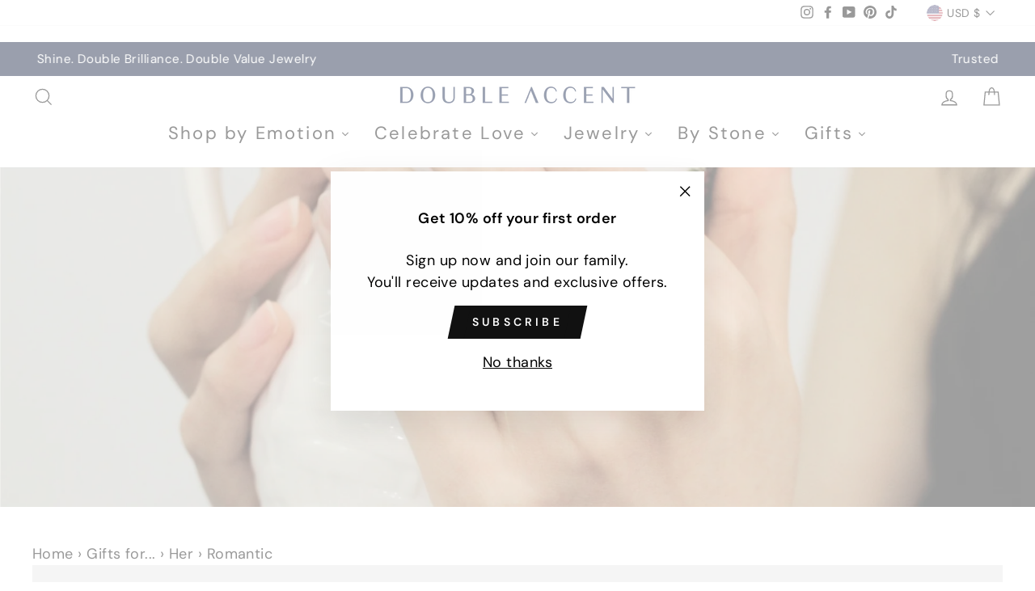

--- FILE ---
content_type: text/html; charset=utf-8
request_url: https://doubleaccent.com/collections/romantic
body_size: 51733
content:
<!doctype html>
<html class="no-js" lang="en" dir="ltr" fontify-lang="en">
<head>
<!-- Preorder Panda Pixel start-->
<script async src='https://pre.bossapps.co/js/script?shop=doubleaccent.myshopify.com'></script>
       
<!-- Preorder Panda Pixel ended-->

  <meta charset="utf-8">
  <meta http-equiv="X-UA-Compatible" content="IE=edge,chrome=1">
  <meta name="viewport" content="width=device-width,initial-scale=1">
  <meta name="theme-color" content="#111111">
  <link rel="canonical" href="https://doubleaccent.com/collections/romantic">
  <link rel="preconnect" href="https://cdn.shopify.com">
  <link rel="preconnect" href="https://fonts.shopifycdn.com">
  <link rel="dns-prefetch" href="https://productreviews.shopifycdn.com">
  <link rel="dns-prefetch" href="https://ajax.googleapis.com">
  <link rel="dns-prefetch" href="https://maps.googleapis.com">
  <link rel="dns-prefetch" href="https://maps.gstatic.com">
<!-- Global site tag (gtag.js) - Google Analytics -->
<script async src="https://www.googletagmanager.com/gtag/js?id=UA-216351791-1"></script>
<script>
  window.dataLayer = window.dataLayer || [];
  function gtag(){dataLayer.push(arguments);}
  gtag('js', new Date());

  gtag('config', 'UA-216351791-1');
</script><link rel="shortcut icon" href="//doubleaccent.com/cdn/shop/files/DA-social-profile-image_32x32.png?v=1660599408" type="image/png" /><title>Romance
&ndash; DOUBLE ACCENT
</title>
<meta name="description" content="Soft Pink Glow, when you’re dreaming with open eyes."><meta property="og:site_name" content="DOUBLE ACCENT">
  <meta property="og:url" content="https://doubleaccent.com/collections/romantic">
  <meta property="og:title" content="Romance">
  <meta property="og:type" content="website">
  <meta property="og:description" content="Soft Pink Glow, when you’re dreaming with open eyes."><meta property="og:image" content="http://doubleaccent.com/cdn/shop/collections/R65554YG-_3.jpg?v=1756516615">
    <meta property="og:image:secure_url" content="https://doubleaccent.com/cdn/shop/collections/R65554YG-_3.jpg?v=1756516615">
    <meta property="og:image:width" content="2048">
    <meta property="og:image:height" content="1365"><meta name="twitter:site" content="@">
  <meta name="twitter:card" content="summary_large_image">
  <meta name="twitter:title" content="Romance">
  <meta name="twitter:description" content="Soft Pink Glow, when you’re dreaming with open eyes.">
<style data-shopify>@font-face {
  font-family: Poppins;
  font-weight: 300;
  font-style: normal;
  font-display: swap;
  src: url("//doubleaccent.com/cdn/fonts/poppins/poppins_n3.05f58335c3209cce17da4f1f1ab324ebe2982441.woff2") format("woff2"),
       url("//doubleaccent.com/cdn/fonts/poppins/poppins_n3.6971368e1f131d2c8ff8e3a44a36b577fdda3ff5.woff") format("woff");
}

  @font-face {
  font-family: "DM Sans";
  font-weight: 400;
  font-style: normal;
  font-display: swap;
  src: url("//doubleaccent.com/cdn/fonts/dm_sans/dmsans_n4.ec80bd4dd7e1a334c969c265873491ae56018d72.woff2") format("woff2"),
       url("//doubleaccent.com/cdn/fonts/dm_sans/dmsans_n4.87bdd914d8a61247b911147ae68e754d695c58a6.woff") format("woff");
}


  @font-face {
  font-family: "DM Sans";
  font-weight: 600;
  font-style: normal;
  font-display: swap;
  src: url("//doubleaccent.com/cdn/fonts/dm_sans/dmsans_n6.70a2453ea926d613c6a2f89af05180d14b3a7c96.woff2") format("woff2"),
       url("//doubleaccent.com/cdn/fonts/dm_sans/dmsans_n6.355605667bef215872257574b57fc097044f7e20.woff") format("woff");
}

  @font-face {
  font-family: "DM Sans";
  font-weight: 400;
  font-style: italic;
  font-display: swap;
  src: url("//doubleaccent.com/cdn/fonts/dm_sans/dmsans_i4.b8fe05e69ee95d5a53155c346957d8cbf5081c1a.woff2") format("woff2"),
       url("//doubleaccent.com/cdn/fonts/dm_sans/dmsans_i4.403fe28ee2ea63e142575c0aa47684d65f8c23a0.woff") format("woff");
}

  @font-face {
  font-family: "DM Sans";
  font-weight: 600;
  font-style: italic;
  font-display: swap;
  src: url("//doubleaccent.com/cdn/fonts/dm_sans/dmsans_i6.b7d5b35c5f29523529e1bf4a3d0de71a44a277b6.woff2") format("woff2"),
       url("//doubleaccent.com/cdn/fonts/dm_sans/dmsans_i6.9b760cc5bdd17b4de2c70249ba49bd707f27a31b.woff") format("woff");
}

</style><link href="//doubleaccent.com/cdn/shop/t/5/assets/theme.css?v=50693292699153809621754349038" rel="stylesheet" type="text/css" media="all" />
<style data-shopify>:root {
    --typeHeaderPrimary: Poppins;
    --typeHeaderFallback: sans-serif;
    --typeHeaderSize: 25px;
    --typeHeaderWeight: 300;
    --typeHeaderLineHeight: 1.5;
    --typeHeaderSpacing: 0.05em;

    --typeBasePrimary:"DM Sans";
    --typeBaseFallback:sans-serif;
    --typeBaseSize: 18px;
    --typeBaseWeight: 400;
    --typeBaseSpacing: 0.025em;
    --typeBaseLineHeight: 1.5;

    --typeCollectionTitle: 25px;

    --iconWeight: 3px;
    --iconLinecaps: miter;

    
      --buttonRadius: 0px;
    

    --colorGridOverlayOpacity: 0.1;
  }

  .placeholder-content {
    background-image: linear-gradient(100deg, #ffffff 40%, #f7f7f7 63%, #ffffff 79%);
  }</style><script>
    document.documentElement.className = document.documentElement.className.replace('no-js', 'js');

    window.theme = window.theme || {};
    theme.routes = {
      home: "/",
      cart: "/cart.js",
      cartPage: "/cart",
      cartAdd: "/cart/add.js",
      cartChange: "/cart/change.js"
    };
    theme.strings = {
      soldOut: "Sold Out",
      unavailable: "Unavailable",
      inStockLabel: "In stock, ready to ship",
      stockLabel: "Low stock - [count] items left",
      willNotShipUntil: "Ready to ship [date]",
      willBeInStockAfter: "Back in stock [date]",
      waitingForStock: "Inventory on the way",
      savePrice: "Save [saved_amount]",
      cartEmpty: "Your cart is currently empty.",
      cartTermsConfirmation: "You must agree with the terms and conditions of sales to check out",
      searchCollections: "Collections:",
      searchPages: "Pages:",
      searchArticles: "Articles:"
    };
    theme.settings = {
      dynamicVariantsEnable: true,
      cartType: "page",
      isCustomerTemplate: false,
      moneyFormat: "${{amount}}",
      saveType: "dollar",
      productImageSize: "square",
      productImageCover: false,
      predictiveSearch: true,
      predictiveSearchType: "product,article,page,collection",
      quickView: true,
      themeName: 'Impulse',
      themeVersion: "5.1.0"
    };
  </script>

  <script id="bloop-update-config">2-1682031776501-0-0-1682005038000-1-1-1682006561000-0-0-0-0-107</script>
    
    
    <script>
        window.BLOOP_LOYALTY = {
            store_id: 1826,
            bloopCmsAppUri: 'https://bloop-cms.bsscommerce.com'
        }
    </script>
	<script src='https://bloop-static.bsscommerce.com/bloop-loyalty.js' defer='defer'></script>
	


    <script>window.performance && window.performance.mark && window.performance.mark('shopify.content_for_header.start');</script><meta name="google-site-verification" content="_BRP8jO00e0_XSrAKzdw8HM9vEgHAH1ZBqmVZywktNQ">
<meta name="facebook-domain-verification" content="sa5mdl76yexnfcnatpqm0ayjx4slkc">
<meta name="facebook-domain-verification" content="f1y6pqsg3z8o3ddbg1h4r5argjh0e6">
<meta name="google-site-verification" content="0C5cpjB8ljUQdubNXX-oZ8tF4qEF8jXltVGbMc8Y6N4">
<meta id="shopify-digital-wallet" name="shopify-digital-wallet" content="/24876679249/digital_wallets/dialog">
<meta name="shopify-checkout-api-token" content="3081ad01dc5afaa3694f318bb2568bc1">
<meta id="in-context-paypal-metadata" data-shop-id="24876679249" data-venmo-supported="false" data-environment="production" data-locale="en_US" data-paypal-v4="true" data-currency="USD">
<link rel="alternate" type="application/atom+xml" title="Feed" href="/collections/romantic.atom" />
<link rel="alternate" type="application/json+oembed" href="https://doubleaccent.com/collections/romantic.oembed">
<script async="async" src="/checkouts/internal/preloads.js?locale=en-US"></script>
<link rel="preconnect" href="https://shop.app" crossorigin="anonymous">
<script async="async" src="https://shop.app/checkouts/internal/preloads.js?locale=en-US&shop_id=24876679249" crossorigin="anonymous"></script>
<script id="apple-pay-shop-capabilities" type="application/json">{"shopId":24876679249,"countryCode":"US","currencyCode":"USD","merchantCapabilities":["supports3DS"],"merchantId":"gid:\/\/shopify\/Shop\/24876679249","merchantName":"DOUBLE ACCENT","requiredBillingContactFields":["postalAddress","email","phone"],"requiredShippingContactFields":["postalAddress","email","phone"],"shippingType":"shipping","supportedNetworks":["visa","masterCard","amex","discover","elo","jcb"],"total":{"type":"pending","label":"DOUBLE ACCENT","amount":"1.00"},"shopifyPaymentsEnabled":true,"supportsSubscriptions":true}</script>
<script id="shopify-features" type="application/json">{"accessToken":"3081ad01dc5afaa3694f318bb2568bc1","betas":["rich-media-storefront-analytics"],"domain":"doubleaccent.com","predictiveSearch":true,"shopId":24876679249,"locale":"en"}</script>
<script>var Shopify = Shopify || {};
Shopify.shop = "doubleaccent.myshopify.com";
Shopify.locale = "en";
Shopify.currency = {"active":"USD","rate":"1.0"};
Shopify.country = "US";
Shopify.theme = {"name":"Impulse","id":120643027025,"schema_name":"Impulse","schema_version":"5.1.0","theme_store_id":857,"role":"main"};
Shopify.theme.handle = "null";
Shopify.theme.style = {"id":null,"handle":null};
Shopify.cdnHost = "doubleaccent.com/cdn";
Shopify.routes = Shopify.routes || {};
Shopify.routes.root = "/";</script>
<script type="module">!function(o){(o.Shopify=o.Shopify||{}).modules=!0}(window);</script>
<script>!function(o){function n(){var o=[];function n(){o.push(Array.prototype.slice.apply(arguments))}return n.q=o,n}var t=o.Shopify=o.Shopify||{};t.loadFeatures=n(),t.autoloadFeatures=n()}(window);</script>
<script>
  window.ShopifyPay = window.ShopifyPay || {};
  window.ShopifyPay.apiHost = "shop.app\/pay";
  window.ShopifyPay.redirectState = null;
</script>
<script id="shop-js-analytics" type="application/json">{"pageType":"collection"}</script>
<script defer="defer" async type="module" src="//doubleaccent.com/cdn/shopifycloud/shop-js/modules/v2/client.init-shop-cart-sync_BdyHc3Nr.en.esm.js"></script>
<script defer="defer" async type="module" src="//doubleaccent.com/cdn/shopifycloud/shop-js/modules/v2/chunk.common_Daul8nwZ.esm.js"></script>
<script type="module">
  await import("//doubleaccent.com/cdn/shopifycloud/shop-js/modules/v2/client.init-shop-cart-sync_BdyHc3Nr.en.esm.js");
await import("//doubleaccent.com/cdn/shopifycloud/shop-js/modules/v2/chunk.common_Daul8nwZ.esm.js");

  window.Shopify.SignInWithShop?.initShopCartSync?.({"fedCMEnabled":true,"windoidEnabled":true});

</script>
<script>
  window.Shopify = window.Shopify || {};
  if (!window.Shopify.featureAssets) window.Shopify.featureAssets = {};
  window.Shopify.featureAssets['shop-js'] = {"shop-cart-sync":["modules/v2/client.shop-cart-sync_QYOiDySF.en.esm.js","modules/v2/chunk.common_Daul8nwZ.esm.js"],"init-fed-cm":["modules/v2/client.init-fed-cm_DchLp9rc.en.esm.js","modules/v2/chunk.common_Daul8nwZ.esm.js"],"shop-button":["modules/v2/client.shop-button_OV7bAJc5.en.esm.js","modules/v2/chunk.common_Daul8nwZ.esm.js"],"init-windoid":["modules/v2/client.init-windoid_DwxFKQ8e.en.esm.js","modules/v2/chunk.common_Daul8nwZ.esm.js"],"shop-cash-offers":["modules/v2/client.shop-cash-offers_DWtL6Bq3.en.esm.js","modules/v2/chunk.common_Daul8nwZ.esm.js","modules/v2/chunk.modal_CQq8HTM6.esm.js"],"shop-toast-manager":["modules/v2/client.shop-toast-manager_CX9r1SjA.en.esm.js","modules/v2/chunk.common_Daul8nwZ.esm.js"],"init-shop-email-lookup-coordinator":["modules/v2/client.init-shop-email-lookup-coordinator_UhKnw74l.en.esm.js","modules/v2/chunk.common_Daul8nwZ.esm.js"],"pay-button":["modules/v2/client.pay-button_DzxNnLDY.en.esm.js","modules/v2/chunk.common_Daul8nwZ.esm.js"],"avatar":["modules/v2/client.avatar_BTnouDA3.en.esm.js"],"init-shop-cart-sync":["modules/v2/client.init-shop-cart-sync_BdyHc3Nr.en.esm.js","modules/v2/chunk.common_Daul8nwZ.esm.js"],"shop-login-button":["modules/v2/client.shop-login-button_D8B466_1.en.esm.js","modules/v2/chunk.common_Daul8nwZ.esm.js","modules/v2/chunk.modal_CQq8HTM6.esm.js"],"init-customer-accounts-sign-up":["modules/v2/client.init-customer-accounts-sign-up_C8fpPm4i.en.esm.js","modules/v2/client.shop-login-button_D8B466_1.en.esm.js","modules/v2/chunk.common_Daul8nwZ.esm.js","modules/v2/chunk.modal_CQq8HTM6.esm.js"],"init-shop-for-new-customer-accounts":["modules/v2/client.init-shop-for-new-customer-accounts_CVTO0Ztu.en.esm.js","modules/v2/client.shop-login-button_D8B466_1.en.esm.js","modules/v2/chunk.common_Daul8nwZ.esm.js","modules/v2/chunk.modal_CQq8HTM6.esm.js"],"init-customer-accounts":["modules/v2/client.init-customer-accounts_dRgKMfrE.en.esm.js","modules/v2/client.shop-login-button_D8B466_1.en.esm.js","modules/v2/chunk.common_Daul8nwZ.esm.js","modules/v2/chunk.modal_CQq8HTM6.esm.js"],"shop-follow-button":["modules/v2/client.shop-follow-button_CkZpjEct.en.esm.js","modules/v2/chunk.common_Daul8nwZ.esm.js","modules/v2/chunk.modal_CQq8HTM6.esm.js"],"lead-capture":["modules/v2/client.lead-capture_BntHBhfp.en.esm.js","modules/v2/chunk.common_Daul8nwZ.esm.js","modules/v2/chunk.modal_CQq8HTM6.esm.js"],"checkout-modal":["modules/v2/client.checkout-modal_CfxcYbTm.en.esm.js","modules/v2/chunk.common_Daul8nwZ.esm.js","modules/v2/chunk.modal_CQq8HTM6.esm.js"],"shop-login":["modules/v2/client.shop-login_Da4GZ2H6.en.esm.js","modules/v2/chunk.common_Daul8nwZ.esm.js","modules/v2/chunk.modal_CQq8HTM6.esm.js"],"payment-terms":["modules/v2/client.payment-terms_MV4M3zvL.en.esm.js","modules/v2/chunk.common_Daul8nwZ.esm.js","modules/v2/chunk.modal_CQq8HTM6.esm.js"]};
</script>
<script>(function() {
  var isLoaded = false;
  function asyncLoad() {
    if (isLoaded) return;
    isLoaded = true;
    var urls = ["https:\/\/apps.hiko.link\/js\/hiko-auth.js?shop=doubleaccent.myshopify.com","\/\/www.powr.io\/powr.js?powr-token=doubleaccent.myshopify.com\u0026external-type=shopify\u0026shop=doubleaccent.myshopify.com","https:\/\/elegantannouncements.aleksovapps.com\/public\/js\/engine.js?shop=doubleaccent.myshopify.com","https:\/\/elegantannouncements.aleksovapps.com\/public\/js\/engine.js?shop=doubleaccent.myshopify.com","https:\/\/loox.io\/widget\/VylBvA0RUs\/loox.1636167492193.js?shop=doubleaccent.myshopify.com","\/\/cdn.secomapp.com\/promotionpopup\/cdn\/allshops\/doubleaccent\/1652610632.js?shop=doubleaccent.myshopify.com","https:\/\/cdn.judge.me\/checkout_comment.js?shop=doubleaccent.myshopify.com","https:\/\/bloop-static.bsscommerce.com\/bloop_loyalty_ready.js?shop=doubleaccent.myshopify.com","https:\/\/pbid.pro-market.net\/engine?mimetype=js\u0026size=1x1\u0026site=161223\u0026shop=doubleaccent.myshopify.com","https:\/\/cdn5.hextom.com\/js\/vimotia.js?shop=doubleaccent.myshopify.com","https:\/\/cdn.nfcube.com\/instafeed-a0940275fa76a38480a73837b8f0e802.js?shop=doubleaccent.myshopify.com","\/\/cdn.shopify.com\/proxy\/82c08131389f76300dfc4bee34eddd62ce83944ec767bca04c31cd46e24b6fc0\/app.ardalio.com\/shopify\/5\/2134413\/wts7.js?shop=doubleaccent.myshopify.com\u0026sp-cache-control=cHVibGljLCBtYXgtYWdlPTkwMA"];
    for (var i = 0; i < urls.length; i++) {
      var s = document.createElement('script');
      s.type = 'text/javascript';
      s.async = true;
      s.src = urls[i];
      var x = document.getElementsByTagName('script')[0];
      x.parentNode.insertBefore(s, x);
    }
  };
  if(window.attachEvent) {
    window.attachEvent('onload', asyncLoad);
  } else {
    window.addEventListener('load', asyncLoad, false);
  }
})();</script>
<script id="__st">var __st={"a":24876679249,"offset":-28800,"reqid":"e8733534-f494-4bb3-a598-ad10e7564dc0-1769017585","pageurl":"doubleaccent.com\/collections\/romantic","u":"b460bfa58cf5","p":"collection","rtyp":"collection","rid":474998440213};</script>
<script>window.ShopifyPaypalV4VisibilityTracking = true;</script>
<script id="captcha-bootstrap">!function(){'use strict';const t='contact',e='account',n='new_comment',o=[[t,t],['blogs',n],['comments',n],[t,'customer']],c=[[e,'customer_login'],[e,'guest_login'],[e,'recover_customer_password'],[e,'create_customer']],r=t=>t.map((([t,e])=>`form[action*='/${t}']:not([data-nocaptcha='true']) input[name='form_type'][value='${e}']`)).join(','),a=t=>()=>t?[...document.querySelectorAll(t)].map((t=>t.form)):[];function s(){const t=[...o],e=r(t);return a(e)}const i='password',u='form_key',d=['recaptcha-v3-token','g-recaptcha-response','h-captcha-response',i],f=()=>{try{return window.sessionStorage}catch{return}},m='__shopify_v',_=t=>t.elements[u];function p(t,e,n=!1){try{const o=window.sessionStorage,c=JSON.parse(o.getItem(e)),{data:r}=function(t){const{data:e,action:n}=t;return t[m]||n?{data:e,action:n}:{data:t,action:n}}(c);for(const[e,n]of Object.entries(r))t.elements[e]&&(t.elements[e].value=n);n&&o.removeItem(e)}catch(o){console.error('form repopulation failed',{error:o})}}const l='form_type',E='cptcha';function T(t){t.dataset[E]=!0}const w=window,h=w.document,L='Shopify',v='ce_forms',y='captcha';let A=!1;((t,e)=>{const n=(g='f06e6c50-85a8-45c8-87d0-21a2b65856fe',I='https://cdn.shopify.com/shopifycloud/storefront-forms-hcaptcha/ce_storefront_forms_captcha_hcaptcha.v1.5.2.iife.js',D={infoText:'Protected by hCaptcha',privacyText:'Privacy',termsText:'Terms'},(t,e,n)=>{const o=w[L][v],c=o.bindForm;if(c)return c(t,g,e,D).then(n);var r;o.q.push([[t,g,e,D],n]),r=I,A||(h.body.append(Object.assign(h.createElement('script'),{id:'captcha-provider',async:!0,src:r})),A=!0)});var g,I,D;w[L]=w[L]||{},w[L][v]=w[L][v]||{},w[L][v].q=[],w[L][y]=w[L][y]||{},w[L][y].protect=function(t,e){n(t,void 0,e),T(t)},Object.freeze(w[L][y]),function(t,e,n,w,h,L){const[v,y,A,g]=function(t,e,n){const i=e?o:[],u=t?c:[],d=[...i,...u],f=r(d),m=r(i),_=r(d.filter((([t,e])=>n.includes(e))));return[a(f),a(m),a(_),s()]}(w,h,L),I=t=>{const e=t.target;return e instanceof HTMLFormElement?e:e&&e.form},D=t=>v().includes(t);t.addEventListener('submit',(t=>{const e=I(t);if(!e)return;const n=D(e)&&!e.dataset.hcaptchaBound&&!e.dataset.recaptchaBound,o=_(e),c=g().includes(e)&&(!o||!o.value);(n||c)&&t.preventDefault(),c&&!n&&(function(t){try{if(!f())return;!function(t){const e=f();if(!e)return;const n=_(t);if(!n)return;const o=n.value;o&&e.removeItem(o)}(t);const e=Array.from(Array(32),(()=>Math.random().toString(36)[2])).join('');!function(t,e){_(t)||t.append(Object.assign(document.createElement('input'),{type:'hidden',name:u})),t.elements[u].value=e}(t,e),function(t,e){const n=f();if(!n)return;const o=[...t.querySelectorAll(`input[type='${i}']`)].map((({name:t})=>t)),c=[...d,...o],r={};for(const[a,s]of new FormData(t).entries())c.includes(a)||(r[a]=s);n.setItem(e,JSON.stringify({[m]:1,action:t.action,data:r}))}(t,e)}catch(e){console.error('failed to persist form',e)}}(e),e.submit())}));const S=(t,e)=>{t&&!t.dataset[E]&&(n(t,e.some((e=>e===t))),T(t))};for(const o of['focusin','change'])t.addEventListener(o,(t=>{const e=I(t);D(e)&&S(e,y())}));const B=e.get('form_key'),M=e.get(l),P=B&&M;t.addEventListener('DOMContentLoaded',(()=>{const t=y();if(P)for(const e of t)e.elements[l].value===M&&p(e,B);[...new Set([...A(),...v().filter((t=>'true'===t.dataset.shopifyCaptcha))])].forEach((e=>S(e,t)))}))}(h,new URLSearchParams(w.location.search),n,t,e,['guest_login'])})(!0,!0)}();</script>
<script integrity="sha256-4kQ18oKyAcykRKYeNunJcIwy7WH5gtpwJnB7kiuLZ1E=" data-source-attribution="shopify.loadfeatures" defer="defer" src="//doubleaccent.com/cdn/shopifycloud/storefront/assets/storefront/load_feature-a0a9edcb.js" crossorigin="anonymous"></script>
<script crossorigin="anonymous" defer="defer" src="//doubleaccent.com/cdn/shopifycloud/storefront/assets/shopify_pay/storefront-65b4c6d7.js?v=20250812"></script>
<script data-source-attribution="shopify.dynamic_checkout.dynamic.init">var Shopify=Shopify||{};Shopify.PaymentButton=Shopify.PaymentButton||{isStorefrontPortableWallets:!0,init:function(){window.Shopify.PaymentButton.init=function(){};var t=document.createElement("script");t.src="https://doubleaccent.com/cdn/shopifycloud/portable-wallets/latest/portable-wallets.en.js",t.type="module",document.head.appendChild(t)}};
</script>
<script data-source-attribution="shopify.dynamic_checkout.buyer_consent">
  function portableWalletsHideBuyerConsent(e){var t=document.getElementById("shopify-buyer-consent"),n=document.getElementById("shopify-subscription-policy-button");t&&n&&(t.classList.add("hidden"),t.setAttribute("aria-hidden","true"),n.removeEventListener("click",e))}function portableWalletsShowBuyerConsent(e){var t=document.getElementById("shopify-buyer-consent"),n=document.getElementById("shopify-subscription-policy-button");t&&n&&(t.classList.remove("hidden"),t.removeAttribute("aria-hidden"),n.addEventListener("click",e))}window.Shopify?.PaymentButton&&(window.Shopify.PaymentButton.hideBuyerConsent=portableWalletsHideBuyerConsent,window.Shopify.PaymentButton.showBuyerConsent=portableWalletsShowBuyerConsent);
</script>
<script data-source-attribution="shopify.dynamic_checkout.cart.bootstrap">document.addEventListener("DOMContentLoaded",(function(){function t(){return document.querySelector("shopify-accelerated-checkout-cart, shopify-accelerated-checkout")}if(t())Shopify.PaymentButton.init();else{new MutationObserver((function(e,n){t()&&(Shopify.PaymentButton.init(),n.disconnect())})).observe(document.body,{childList:!0,subtree:!0})}}));
</script>
<link id="shopify-accelerated-checkout-styles" rel="stylesheet" media="screen" href="https://doubleaccent.com/cdn/shopifycloud/portable-wallets/latest/accelerated-checkout-backwards-compat.css" crossorigin="anonymous">
<style id="shopify-accelerated-checkout-cart">
        #shopify-buyer-consent {
  margin-top: 1em;
  display: inline-block;
  width: 100%;
}

#shopify-buyer-consent.hidden {
  display: none;
}

#shopify-subscription-policy-button {
  background: none;
  border: none;
  padding: 0;
  text-decoration: underline;
  font-size: inherit;
  cursor: pointer;
}

#shopify-subscription-policy-button::before {
  box-shadow: none;
}

      </style>

<script>window.performance && window.performance.mark && window.performance.mark('shopify.content_for_header.end');</script> 
 <style type="text/css" id="nitro-fontify" >
</style>


  <script src="//doubleaccent.com/cdn/shop/t/5/assets/vendor-scripts-v10.js" defer="defer"></script><link rel="preload" as="style" href="//doubleaccent.com/cdn/shop/t/5/assets/currency-flags.css" onload="this.onload=null;this.rel='stylesheet'">
    <link rel="stylesheet" href="//doubleaccent.com/cdn/shop/t/5/assets/currency-flags.css"><script src="//doubleaccent.com/cdn/shop/t/5/assets/theme.min.js?v=151977742066056742051660385277" defer="defer"></script><script>var loox_global_hash = '1768928372934';</script><script>var loox_pop_active = true;var loox_pop_display = {"home_page":true,"product_page":false,"cart_page":true,"other_pages":true};</script><script>var loox_floating_widget = {"active":true,"rtl":false,"default_text":"Reviews","position":"right","button_text":"Reviews","button_bg_color":"333333","button_text_color":"FFFFFF","display_on_home_page":true,"display_on_product_page":true,"display_on_cart_page":true,"display_on_other_pages":true,"hide_on_mobile":false,"border_radius":{"key":"extraRounded","value":"16px","label":"Extra Rounded"},"orientation":"default"};
</script><script>var visitor_level_referral = {"active":true,"rtl":false,"position":"right","button_text":"Get $5","button_bg_color":"333333","button_text_color":"FFFFFF","display_on_home_page":true,"display_on_product_page":true,"display_on_cart_page":true,"display_on_other_pages":true,"hide_on_mobile":false,"sidebar_visible":true,"orientation":"default","border_radius":{"key":"extraRounded","value":"16px","label":"Extra Rounded"}};
</script><style>.loox-reviews-default { max-width: 1200px; margin: 0 auto; }</style>
<link rel="dns-prefetch" href="https://cdn.secomapp.com/">
<link rel="dns-prefetch" href="https://ajax.googleapis.com/">
<link rel="dns-prefetch" href="https://cdnjs.cloudflare.com/">
<link rel="preload" as="stylesheet" href="//doubleaccent.com/cdn/shop/t/5/assets/sca-pp.css?v=178374312540912810101643316820">

<link rel="stylesheet" href="//doubleaccent.com/cdn/shop/t/5/assets/sca-pp.css?v=178374312540912810101643316820">
 <script>
  
    SCAPPLive = {};
  
  SCAPPShop = {};
    
  </script> 

                  <script>
              if (typeof BSS_PL == 'undefined') {
                  var BSS_PL = {};
              }
              var bssPlApiServer = "https://product-labels-pro.bsscommerce.com";
              BSS_PL.customerTags = 'null';
              BSS_PL.configData = [];
              BSS_PL.storeId = 19643;
              BSS_PL.currentPlan = "false";
              BSS_PL.storeIdCustomOld = "10678";
              BSS_PL.storeIdOldWIthPriority = "12200";
              BSS_PL.apiServerProduction = "https://product-labels-pro.bsscommerce.com";
              
              </script>
          <style>
.homepage-slideshow .slick-slide .bss_pl_img {
    visibility: hidden !important;
}
</style>
                    <style>

    .primenWrapper ul, ol {
        display: block;
        margin-block-start: 1em;
        margin-block-end: 1em;
        margin-inline-start: 0px;
        margin-inline-end: 0px;
        padding-inline-start: 40px;
        list-style-type: revert;
    }
    .primenWrapper li {
        list-style: inherit;
        list-style-position: inside;
    }

    .prime-d-block{display:block;}
    .prime-d-inline-block{display:inline-block;}
						
    .prime-align-middle{vertical-align:middle;}
    .prime-align-top {vertical-align: top;}
    
    .prime-m-0{margin: 0rem;} 
    .prime-mr-0{margin-right: 0rem;} 
    .prime-ml-0{margin-left: 0rem;}
    .prime-mt-0{margin-top: 0rem;}
    .prime-mb-0{margin-bottom: 0rem;}
    
    .prime-m-1{margin: .25rem;} 
    .prime-mr-1{margin-right: .25rem;} 
    .prime-ml-1{margin-left: .25rem;}
    .prime-mt-1{margin-top: .25rem;}
    .prime-mb-1{margin-bottom: .25rem;}

    .prime-m-2{margin: .5rem;} 
    .prime-mr-2{margin-right: .5rem;} 
    .prime-ml-2{margin-left: .5rem;}
    .prime-mt-2{margin-top: .5rem;}
    .prime-mb-2{margin-bottom: .5rem;}

    .prime-m-3{margin: 1em;} 
    .prime-mr-3{margin-right: 1rem;} 
    .prime-ml-3{margin-left: 1rem;}
    .prime-mt-3{margin-top: 1rem;}
    .prime-mb-3{margin-bottom: 1rem;}

    .prime-m-4{margin: 1.5rem;} 
    .prime-mr-4{margin-right: 1.5rem;} 
    .prime-ml-4{margin-left: 1.5rem;}
    .prime-mt-4{margin-top: 1.5rem;}
    .prime-mb-4{margin-bottom: 1.5rem;}

    .prime-m-5{margin: 3rem;} 
    .prime-mr-5{margin-right: 3rem;} 
    .prime-ml-5{margin-left: 3rem;}
    .prime-mt-5{margin-top: 3rem;}
    .prime-mb-5{margin-bottom: 3rem;}

    .prime-p-0{padding: 0rem;} 
    .prime-pr-0{padding-right: 0rem;} 
    .prime-pl-0{padding-left: 0rem;}
    .prime-pt-0{padding-top: 0rem;}
    .prime-pb-0{padding-bottom: 0rem;}
    
    .prime-p-1{padding: .25rem;} 
    .prime-pr-1{padding-right: .25rem;} 
    .prime-pl-1{padding-left: .25rem;}
    .prime-pt-1{padding-top: .25rem;}
    .prime-pb-1{padding-bottom: .25rem;}

    .prime-p-2{padding: .5rem;} 
    .prime-pr-2{padding-right: .5rem;} 
    .prime-pl-2{padding-left: .5rem;}
    .prime-pt-2{padding-top: .5rem;}
    .prime-pb-2{padding-bottom: .5rem;}

    .prime-p-3{padding: 1em;} 
    .prime-pr-3{padding-right: 1rem;} 
    .prime-pl-3{padding-left: 1rem;}
    .prime-pt-3{padding-top: 1rem;}
    .prime-pb-3{padding-bottom: 1rem;}

    .prime-p-4{padding: 1.5rem;} 
    .prime-pr-4{padding-right: 1.5rem;} 
    .prime-pl-4{padding-left: 1.5rem;}
    .prime-pt-4{padding-top: 1.5rem;}
    .prime-pb-4{padding-bottom: 1.5rem;}

    .prime-p-5{padding: 3rem;} 
    .prime-pr-5{padding-right: 3rem;} 
    .prime-pl-5{padding-left: 3rem;}
    .prime-pt-5{padding-top: 3rem;}
    .prime-pb-5{padding-bottom: 3rem;}

    .prime-px-2{padding-left:.5rem;padding-right:.5rem;}
    .prime-py-1{padding-top:.25rem;padding-bottom:.25rem;}
    .prime-mx-auto{margin-left: auto;margin-right: auto;}
    .prime-text-center{text-align:center;}
    .prime-text-left{text-align:left;}

    .prime-px-0{padding-left:0px !important;padding-right:0px !important;}

    .primebanPhotoOuter {line-height: 0px;}

    @-ms-viewport{width:device-width}html{box-sizing:border-box;-ms-overflow-style:scrollbar}*,::after,::before{box-sizing:inherit}.prime-container{width:100%;padding-right:15px;padding-left:15px;margin-right:auto;margin-left:auto}@media (min-width:576px){.prime-container{max-width:540px}}@media (min-width:768px){.prime-container{max-width:720px}}@media (min-width:992px){.prime-container{max-width:960px}}@media (min-width:1200px){.prime-container{max-width:1140px}}.prime-container-fluid{width:100%;padding-right:15px;padding-left:15px;margin-right:auto;margin-left:auto}.prime-row{display:-ms-flexbox;display:flex;-ms-flex-wrap:wrap;flex-wrap:wrap;margin-right:-15px;margin-left:-15px}.prime-no-gutters{margin-right:0;margin-left:0}.prime-no-gutters>.col,.prime-no-gutters>[class*=col-]{padding-right:0;padding-left:0}.prime-col,.prime-col-1,.prime-col-10,.prime-col-11,.prime-col-12,.prime-col-2,.prime-col-3,.prime-col-4,.prime-col-5,.prime-col-6,.prime-col-7,.prime-col-8,.prime-col-9,.prime-col-auto,.prime-col-lg,.prime-col-lg-1,.prime-col-lg-10,.prime-col-lg-11,.prime-col-lg-12,.prime-col-lg-2,.prime-col-lg-3,.prime-col-lg-4,.prime-col-lg-5,.prime-col-lg-6,.prime-col-lg-7,.prime-col-lg-8,.prime-col-lg-9,.prime-col-lg-auto,.prime-col-md,.prime-col-md-1,.prime-col-md-10,.prime-col-md-11,.prime-col-md-12,.prime-col-md-2,.prime-col-md-3,.prime-col-md-4,.prime-col-md-5,.prime-col-md-6,.prime-col-md-7,.prime-col-md-8,.prime-col-md-9,.prime-col-md-auto,.prime-col-sm,.prime-col-sm-1,.prime-col-sm-10,.prime-col-sm-11,.prime-col-sm-12,.prime-col-sm-2,.prime-col-sm-3,.prime-col-sm-4,.prime-col-sm-5,.prime-col-sm-6,.prime-col-sm-7,.prime-col-sm-8,.prime-col-sm-9,.prime-col-sm-auto,.prime-col-xl,.prime-col-xl-1,.prime-col-xl-10,.prime-col-xl-11,.prime-col-xl-12,.prime-col-xl-2,.prime-col-xl-3,.prime-col-xl-4,.prime-col-xl-5,.prime-col-xl-6,.prime-col-xl-7,.prime-col-xl-8,.prime-col-xl-9,.prime-col-xl-auto{position:relative;width:100%;min-height:1px;padding-right:15px;padding-left:15px}.prime-col{-ms-flex-preferred-size:0;flex-basis:0;-ms-flex-positive:1;flex-grow:1;max-width:100%}.prime-col-auto{-ms-flex:0 0 auto;flex:0 0 auto;width:auto;max-width:none}.prime-col-1{-ms-flex:0 0 8.333333%;flex:0 0 8.333333%;max-width:8.333333%}.prime-col-2{-ms-flex:0 0 16.666667%;flex:0 0 16.666667%;max-width:16.666667%}.prime-col-3{-ms-flex:0 0 25%;flex:0 0 25%;max-width:25%}.prime-col-4{-ms-flex:0 0 33.333333%;flex:0 0 33.333333%;max-width:33.333333%}.prime-col-5{-ms-flex:0 0 41.666667%;flex:0 0 41.666667%;max-width:41.666667%}.prime-col-6{-ms-flex:0 0 50%;flex:0 0 50%;max-width:50%}.prime-col-7{-ms-flex:0 0 58.333333%;flex:0 0 58.333333%;max-width:58.333333%}.prime-col-8{-ms-flex:0 0 66.666667%;flex:0 0 66.666667%;max-width:66.666667%}.prime-col-9{-ms-flex:0 0 75%;flex:0 0 75%;max-width:75%}.prime-col-10{-ms-flex:0 0 83.333333%;flex:0 0 83.333333%;max-width:83.333333%}.prime-col-11{-ms-flex:0 0 91.666667%;flex:0 0 91.666667%;max-width:91.666667%}.prime-col-12{-ms-flex:0 0 100%;flex:0 0 100%;max-width:100%}.prime-order-first{-ms-flex-order:-1;order:-1}.prime-order-last{-ms-flex-order:13;order:13}.prime-order-0{-ms-flex-order:0;order:0}.prime-order-1{-ms-flex-order:1;order:1}.prime-order-2{-ms-flex-order:2;order:2}.prime-order-3{-ms-flex-order:3;order:3}.prime-order-4{-ms-flex-order:4;order:4}.prime-order-5{-ms-flex-order:5;order:5}.prime-order-6{-ms-flex-order:6;order:6}.prime-order-7{-ms-flex-order:7;order:7}.prime-order-8{-ms-flex-order:8;order:8}.prime-order-9{-ms-flex-order:9;order:9}.prime-order-10{-ms-flex-order:10;order:10}.prime-order-11{-ms-flex-order:11;order:11}.prime-order-12{-ms-flex-order:12;order:12}.prime-offset-1{margin-left:8.333333%}.prime-offset-2{margin-left:16.666667%}.prime-offset-3{margin-left:25%}.prime-offset-4{margin-left:33.333333%}.prime-offset-5{margin-left:41.666667%}.prime-offset-6{margin-left:50%}.prime-offset-7{margin-left:58.333333%}.prime-offset-8{margin-left:66.666667%}.prime-offset-9{margin-left:75%}.prime-offset-10{margin-left:83.333333%}.prime-offset-11{margin-left:91.666667%}@media (min-width:576px){.prime-col-sm{-ms-flex-preferred-size:0;flex-basis:0;-ms-flex-positive:1;flex-grow:1;max-width:100%}.prime-col-sm-auto{-ms-flex:0 0 auto;flex:0 0 auto;width:auto;max-width:none}.prime-col-sm-1{-ms-flex:0 0 8.333333%;flex:0 0 8.333333%;max-width:8.333333%}.prime-col-sm-2{-ms-flex:0 0 16.666667%;flex:0 0 16.666667%;max-width:16.666667%}.prime-col-sm-3{-ms-flex:0 0 25%;flex:0 0 25%;max-width:25%}.prime-col-sm-4{-ms-flex:0 0 33.333333%;flex:0 0 33.333333%;max-width:33.333333%}.prime-col-sm-5{-ms-flex:0 0 41.666667%;flex:0 0 41.666667%;max-width:41.666667%}.prime-col-sm-6{-ms-flex:0 0 50%;flex:0 0 50%;max-width:50%}.prime-col-sm-7{-ms-flex:0 0 58.333333%;flex:0 0 58.333333%;max-width:58.333333%}.prime-col-sm-8{-ms-flex:0 0 66.666667%;flex:0 0 66.666667%;max-width:66.666667%}.prime-col-sm-9{-ms-flex:0 0 75%;flex:0 0 75%;max-width:75%}.prime-col-sm-10{-ms-flex:0 0 83.333333%;flex:0 0 83.333333%;max-width:83.333333%}.prime-col-sm-11{-ms-flex:0 0 91.666667%;flex:0 0 91.666667%;max-width:91.666667%}.prime-col-sm-12{-ms-flex:0 0 100%;flex:0 0 100%;max-width:100%}.prime-order-sm-first{-ms-flex-order:-1;order:-1}.prime-order-sm-last{-ms-flex-order:13;order:13}.prime-order-sm-0{-ms-flex-order:0;order:0}.prime-order-sm-1{-ms-flex-order:1;order:1}.prime-order-sm-2{-ms-flex-order:2;order:2}.prime-order-sm-3{-ms-flex-order:3;order:3}.prime-order-sm-4{-ms-flex-order:4;order:4}.prime-order-sm-5{-ms-flex-order:5;order:5}.prime-order-sm-6{-ms-flex-order:6;order:6}.prime-order-sm-7{-ms-flex-order:7;order:7}.prime-order-sm-8{-ms-flex-order:8;order:8}.prime-order-sm-9{-ms-flex-order:9;order:9}.prime-order-sm-10{-ms-flex-order:10;order:10}.prime-order-sm-11{-ms-flex-order:11;order:11}.prime-order-sm-12{-ms-flex-order:12;order:12}.prime-offset-sm-0{margin-left:0}.prime-offset-sm-1{margin-left:8.333333%}.prime-offset-sm-2{margin-left:16.666667%}.prime-offset-sm-3{margin-left:25%}.prime-offset-sm-4{margin-left:33.333333%}.prime-offset-sm-5{margin-left:41.666667%}.prime-offset-sm-6{margin-left:50%}.prime-offset-sm-7{margin-left:58.333333%}.prime-offset-sm-8{margin-left:66.666667%}.prime-offset-sm-9{margin-left:75%}.prime-offset-sm-10{margin-left:83.333333%}.prime-offset-sm-11{margin-left:91.666667%}}@media (min-width:768px){.prime-col-md{-ms-flex-preferred-size:0;flex-basis:0;-ms-flex-positive:1;flex-grow:1;max-width:100%}.prime-col-md-auto{-ms-flex:0 0 auto;flex:0 0 auto;width:auto;max-width:none}.prime-col-md-1{-ms-flex:0 0 8.333333%;flex:0 0 8.333333%;max-width:8.333333%}.prime-col-md-2{-ms-flex:0 0 16.666667%;flex:0 0 16.666667%;max-width:16.666667%}.prime-col-md-3{-ms-flex:0 0 25%;flex:0 0 25%;max-width:25%}.prime-col-md-4{-ms-flex:0 0 33.333333%;flex:0 0 33.333333%;max-width:33.333333%}.prime-col-md-5{-ms-flex:0 0 41.666667%;flex:0 0 41.666667%;max-width:41.666667%}.prime-col-md-6{-ms-flex:0 0 50%;flex:0 0 50%;max-width:50%}.prime-col-md-7{-ms-flex:0 0 58.333333%;flex:0 0 58.333333%;max-width:58.333333%}.prime-col-md-8{-ms-flex:0 0 66.666667%;flex:0 0 66.666667%;max-width:66.666667%}.prime-col-md-9{-ms-flex:0 0 75%;flex:0 0 75%;max-width:75%}.prime-col-md-10{-ms-flex:0 0 83.333333%;flex:0 0 83.333333%;max-width:83.333333%}.prime-col-md-11{-ms-flex:0 0 91.666667%;flex:0 0 91.666667%;max-width:91.666667%}.prime-col-md-12{-ms-flex:0 0 100%;flex:0 0 100%;max-width:100%}.prime-order-md-first{-ms-flex-order:-1;order:-1}.prime-order-md-last{-ms-flex-order:13;order:13}.prime-order-md-0{-ms-flex-order:0;order:0}.prime-order-md-1{-ms-flex-order:1;order:1}.prime-order-md-2{-ms-flex-order:2;order:2}.prime-order-md-3{-ms-flex-order:3;order:3}.prime-order-md-4{-ms-flex-order:4;order:4}.prime-order-md-5{-ms-flex-order:5;order:5}.prime-order-md-6{-ms-flex-order:6;order:6}.prime-order-md-7{-ms-flex-order:7;order:7}.prime-order-md-8{-ms-flex-order:8;order:8}.prime-order-md-9{-ms-flex-order:9;order:9}.prime-order-md-10{-ms-flex-order:10;order:10}.prime-order-md-11{-ms-flex-order:11;order:11}.prime-order-md-12{-ms-flex-order:12;order:12}.prime-offset-md-0{margin-left:0}.prime-offset-md-1{margin-left:8.333333%}.prime-offset-md-2{margin-left:16.666667%}.prime-offset-md-3{margin-left:25%}.prime-offset-md-4{margin-left:33.333333%}.prime-offset-md-5{margin-left:41.666667%}.prime-offset-md-6{margin-left:50%}.prime-offset-md-7{margin-left:58.333333%}.prime-offset-md-8{margin-left:66.666667%}.prime-offset-md-9{margin-left:75%}.prime-offset-md-10{margin-left:83.333333%}.prime-offset-md-11{margin-left:91.666667%}}@media (min-width:992px){.prime-col-lg{-ms-flex-preferred-size:0;flex-basis:0;-ms-flex-positive:1;flex-grow:1;max-width:100%}.prime-col-lg-auto{-ms-flex:0 0 auto;flex:0 0 auto;width:auto;max-width:none}.prime-col-lg-1{-ms-flex:0 0 8.333333%;flex:0 0 8.333333%;max-width:8.333333%}.prime-col-lg-2{-ms-flex:0 0 16.666667%;flex:0 0 16.666667%;max-width:16.666667%}.prime-col-lg-3{-ms-flex:0 0 25%;flex:0 0 25%;max-width:25%}.prime-col-lg-4{-ms-flex:0 0 33.333333%;flex:0 0 33.333333%;max-width:33.333333%}.prime-col-lg-5{-ms-flex:0 0 41.666667%;flex:0 0 41.666667%;max-width:41.666667%}.prime-col-lg-6{-ms-flex:0 0 50%;flex:0 0 50%;max-width:50%}.prime-col-lg-7{-ms-flex:0 0 58.333333%;flex:0 0 58.333333%;max-width:58.333333%}.prime-col-lg-8{-ms-flex:0 0 66.666667%;flex:0 0 66.666667%;max-width:66.666667%}.prime-col-lg-9{-ms-flex:0 0 75%;flex:0 0 75%;max-width:75%}.prime-col-lg-10{-ms-flex:0 0 83.333333%;flex:0 0 83.333333%;max-width:83.333333%}.prime-col-lg-11{-ms-flex:0 0 91.666667%;flex:0 0 91.666667%;max-width:91.666667%}.prime-col-lg-12{-ms-flex:0 0 100%;flex:0 0 100%;max-width:100%}.prime-order-lg-first{-ms-flex-order:-1;order:-1}.prime-order-lg-last{-ms-flex-order:13;order:13}.prime-order-lg-0{-ms-flex-order:0;order:0}.prime-order-lg-1{-ms-flex-order:1;order:1}.prime-order-lg-2{-ms-flex-order:2;order:2}.prime-order-lg-3{-ms-flex-order:3;order:3}.prime-order-lg-4{-ms-flex-order:4;order:4}.prime-order-lg-5{-ms-flex-order:5;order:5}.prime-order-lg-6{-ms-flex-order:6;order:6}.prime-order-lg-7{-ms-flex-order:7;order:7}.prime-order-lg-8{-ms-flex-order:8;order:8}.prime-order-lg-9{-ms-flex-order:9;order:9}.prime-order-lg-10{-ms-flex-order:10;order:10}.prime-order-lg-11{-ms-flex-order:11;order:11}.prime-order-lg-12{-ms-flex-order:12;order:12}.prime-offset-lg-0{margin-left:0}.prime-offset-lg-1{margin-left:8.333333%}.prime-offset-lg-2{margin-left:16.666667%}.prime-offset-lg-3{margin-left:25%}.prime-offset-lg-4{margin-left:33.333333%}.prime-offset-lg-5{margin-left:41.666667%}.prime-offset-lg-6{margin-left:50%}.prime-offset-lg-7{margin-left:58.333333%}.prime-offset-lg-8{margin-left:66.666667%}.prime-offset-lg-9{margin-left:75%}.prime-offset-lg-10{margin-left:83.333333%}.prime-offset-lg-11{margin-left:91.666667%}}@media (min-width:1200px){.prime-col-xl{-ms-flex-preferred-size:0;flex-basis:0;-ms-flex-positive:1;flex-grow:1;max-width:100%}.prime-col-xl-auto{-ms-flex:0 0 auto;flex:0 0 auto;width:auto;max-width:none}.prime-col-xl-1{-ms-flex:0 0 8.333333%;flex:0 0 8.333333%;max-width:8.333333%}.prime-col-xl-2{-ms-flex:0 0 16.666667%;flex:0 0 16.666667%;max-width:16.666667%}.prime-col-xl-3{-ms-flex:0 0 25%;flex:0 0 25%;max-width:25%}.prime-col-xl-4{-ms-flex:0 0 33.333333%;flex:0 0 33.333333%;max-width:33.333333%}.prime-col-xl-5{-ms-flex:0 0 41.666667%;flex:0 0 41.666667%;max-width:41.666667%}.prime-col-xl-6{-ms-flex:0 0 50%;flex:0 0 50%;max-width:50%}.prime-col-xl-7{-ms-flex:0 0 58.333333%;flex:0 0 58.333333%;max-width:58.333333%}.prime-col-xl-8{-ms-flex:0 0 66.666667%;flex:0 0 66.666667%;max-width:66.666667%}.prime-col-xl-9{-ms-flex:0 0 75%;flex:0 0 75%;max-width:75%}.prime-col-xl-10{-ms-flex:0 0 83.333333%;flex:0 0 83.333333%;max-width:83.333333%}.prime-col-xl-11{-ms-flex:0 0 91.666667%;flex:0 0 91.666667%;max-width:91.666667%}.prime-col-xl-12{-ms-flex:0 0 100%;flex:0 0 100%;max-width:100%}.prime-order-xl-first{-ms-flex-order:-1;order:-1}.prime-order-xl-last{-ms-flex-order:13;order:13}.prime-order-xl-0{-ms-flex-order:0;order:0}.prime-order-xl-1{-ms-flex-order:1;order:1}.prime-order-xl-2{-ms-flex-order:2;order:2}.prime-order-xl-3{-ms-flex-order:3;order:3}.prime-order-xl-4{-ms-flex-order:4;order:4}.prime-order-xl-5{-ms-flex-order:5;order:5}.prime-order-xl-6{-ms-flex-order:6;order:6}.prime-order-xl-7{-ms-flex-order:7;order:7}.prime-order-xl-8{-ms-flex-order:8;order:8}.prime-order-xl-9{-ms-flex-order:9;order:9}.prime-order-xl-10{-ms-flex-order:10;order:10}.prime-order-xl-11{-ms-flex-order:11;order:11}.prime-order-xl-12{-ms-flex-order:12;order:12}.prime-offset-xl-0{margin-left:0}.prime-offset-xl-1{margin-left:8.333333%}.prime-offset-xl-2{margin-left:16.666667%}.prime-offset-xl-3{margin-left:25%}.prime-offset-xl-4{margin-left:33.333333%}.prime-offset-xl-5{margin-left:41.666667%}.prime-offset-xl-6{margin-left:50%}.prime-offset-xl-7{margin-left:58.333333%}.prime-offset-xl-8{margin-left:66.666667%}.prime-offset-xl-9{margin-left:75%}.prime-offset-xl-10{margin-left:83.333333%}.prime-offset-xl-11{margin-left:91.666667%}}.prime-d-none{display:none!important}.prime-d-inline{display:inline!important}.prime-d-inline-block{display:inline-block!important}.prime-d-block{display:block!important}.prime-d-table{display:table!important}.prime-d-table-row{display:table-row!important}.prime-d-table-cell{display:table-cell!important}.prime-d-flex{display:-ms-flexbox!important;display:flex!important}.prime-d-inline-flex{display:-ms-inline-flexbox!important;display:inline-flex!important}@media (min-width:576px){.prime-d-sm-none{display:none!important}.prime-d-sm-inline{display:inline!important}.prime-d-sm-inline-block{display:inline-block!important}.prime-d-sm-block{display:block!important}.prime-d-sm-table{display:table!important}.prime-d-sm-table-row{display:table-row!important}.prime-d-sm-table-cell{display:table-cell!important}.prime-d-sm-flex{display:-ms-flexbox!important;display:flex!important}.prime-d-sm-inline-flex{display:-ms-inline-flexbox!important;display:inline-flex!important}}@media (min-width:768px){.prime-d-md-none{display:none!important}.prime-d-md-inline{display:inline!important}.prime-d-md-inline-block{display:inline-block!important}.prime-d-md-block{display:block!important}.prime-d-md-table{display:table!important}.prime-d-md-table-row{display:table-row!important}.prime-d-md-table-cell{display:table-cell!important}.prime-d-md-flex{display:-ms-flexbox!important;display:flex!important}.prime-d-md-inline-flex{display:-ms-inline-flexbox!important;display:inline-flex!important}}@media (min-width:992px){.prime-d-lg-none{display:none!important}.prime-d-lg-inline{display:inline!important}.prime-d-lg-inline-block{display:inline-block!important}.prime-d-lg-block{display:block!important}.prime-d-lg-table{display:table!important}.prime-d-lg-table-row{display:table-row!important}.prime-d-lg-table-cell{display:table-cell!important}.prime-d-lg-flex{display:-ms-flexbox!important;display:flex!important}.prime-d-lg-inline-flex{display:-ms-inline-flexbox!important;display:inline-flex!important}}@media (min-width:1200px){.prime-d-xl-none{display:none!important}.prime-d-xl-inline{display:inline!important}.prime-d-xl-inline-block{display:inline-block!important}.prime-d-xl-block{display:block!important}.prime-d-xl-table{display:table!important}.prime-d-xl-table-row{display:table-row!important}.prime-d-xl-table-cell{display:table-cell!important}.prime-d-xl-flex{display:-ms-flexbox!important;display:flex!important}.prime-d-xl-inline-flex{display:-ms-inline-flexbox!important;display:inline-flex!important}}@media  print{.prime-d-print-none{display:none!important}.prime-d-print-inline{display:inline!important}.prime-d-print-inline-block{display:inline-block!important}.prime-d-print-block{display:block!important}.prime-d-print-table{display:table!important}.prime-d-print-table-row{display:table-row!important}.prime-d-print-table-cell{display:table-cell!important}.prime-d-print-flex{display:-ms-flexbox!important;display:flex!important}.prime-d-print-inline-flex{display:-ms-inline-flexbox!important;display:inline-flex!important}}.prime-flex-row{-ms-flex-direction:row!important;flex-direction:row!important}.prime-flex-column{-ms-flex-direction:column!important;flex-direction:column!important}.prime-flex-row-reverse{-ms-flex-direction:row-reverse!important;flex-direction:row-reverse!important}.prime-flex-column-reverse{-ms-flex-direction:column-reverse!important;flex-direction:column-reverse!important}.prime-flex-wrap{-ms-flex-wrap:wrap!important;flex-wrap:wrap!important}.prime-flex-nowrap{-ms-flex-wrap:nowrap!important;flex-wrap:nowrap!important}.prime-flex-wrap-reverse{-ms-flex-wrap:wrap-reverse!important;flex-wrap:wrap-reverse!important}.prime-flex-fill{-ms-flex:1 1 auto!important;flex:1 1 auto!important}.prime-flex-grow-0{-ms-flex-positive:0!important;flex-grow:0!important}.prime-flex-grow-1{-ms-flex-positive:1!important;flex-grow:1!important}.prime-flex-shrink-0{-ms-flex-negative:0!important;flex-shrink:0!important}.prime-flex-shrink-1{-ms-flex-negative:1!important;flex-shrink:1!important}.prime-justify-content-start{-ms-flex-pack:start!important;justify-content:flex-start!important}.prime-justify-content-end{-ms-flex-pack:end!important;justify-content:flex-end!important}.prime-justify-content-center{-ms-flex-pack:center!important;justify-content:center!important}.prime-justify-content-between{-ms-flex-pack:justify!important;justify-content:space-between!important}.prime-justify-content-around{-ms-flex-pack:distribute!important;justify-content:space-around!important}.prime-align-items-start{-ms-flex-align:start!important;align-items:flex-start!important}.prime-align-items-end{-ms-flex-align:end!important;align-items:flex-end!important}.prime-align-items-center{-ms-flex-align:center!important;align-items:center!important}.prime-align-items-baseline{-ms-flex-align:baseline!important;align-items:baseline!important}.prime-align-items-stretch{-ms-flex-align:stretch!important;align-items:stretch!important}.prime-align-content-start{-ms-flex-line-pack:start!important;align-content:flex-start!important}.prime-align-content-end{-ms-flex-line-pack:end!important;align-content:flex-end!important}.prime-align-content-center{-ms-flex-line-pack:center!important;align-content:center!important}.prime-align-content-between{-ms-flex-line-pack:justify!important;align-content:space-between!important}.prime-align-content-around{-ms-flex-line-pack:distribute!important;align-content:space-around!important}.prime-align-content-stretch{-ms-flex-line-pack:stretch!important;align-content:stretch!important}.prime-align-self-auto{-ms-flex-item-align:auto!important;align-self:auto!important}.prime-align-self-start{-ms-flex-item-align:start!important;align-self:flex-start!important}.prime-align-self-end{-ms-flex-item-align:end!important;align-self:flex-end!important}.prime-align-self-center{-ms-flex-item-align:center!important;align-self:center!important}.prime-align-self-baseline{-ms-flex-item-align:baseline!important;align-self:baseline!important}.prime-align-self-stretch{-ms-flex-item-align:stretch!important;align-self:stretch!important}@media (min-width:576px){.prime-flex-sm-row{-ms-flex-direction:row!important;flex-direction:row!important}.prime-flex-sm-column{-ms-flex-direction:column!important;flex-direction:column!important}.prime-flex-sm-row-reverse{-ms-flex-direction:row-reverse!important;flex-direction:row-reverse!important}.prime-flex-sm-column-reverse{-ms-flex-direction:column-reverse!important;flex-direction:column-reverse!important}.prime-flex-sm-wrap{-ms-flex-wrap:wrap!important;flex-wrap:wrap!important}.prime-flex-sm-nowrap{-ms-flex-wrap:nowrap!important;flex-wrap:nowrap!important}.prime-flex-sm-wrap-reverse{-ms-flex-wrap:wrap-reverse!important;flex-wrap:wrap-reverse!important}.prime-flex-sm-fill{-ms-flex:1 1 auto!important;flex:1 1 auto!important}.prime-flex-sm-grow-0{-ms-flex-positive:0!important;flex-grow:0!important}.prime-flex-sm-grow-1{-ms-flex-positive:1!important;flex-grow:1!important}.prime-flex-sm-shrink-0{-ms-flex-negative:0!important;flex-shrink:0!important}.prime-flex-sm-shrink-1{-ms-flex-negative:1!important;flex-shrink:1!important}.prime-justify-content-sm-start{-ms-flex-pack:start!important;justify-content:flex-start!important}.prime-justify-content-sm-end{-ms-flex-pack:end!important;justify-content:flex-end!important}.prime-justify-content-sm-center{-ms-flex-pack:center!important;justify-content:center!important}.prime-justify-content-sm-between{-ms-flex-pack:justify!important;justify-content:space-between!important}.prime-justify-content-sm-around{-ms-flex-pack:distribute!important;justify-content:space-around!important}.prime-align-items-sm-start{-ms-flex-align:start!important;align-items:flex-start!important}.prime-align-items-sm-end{-ms-flex-align:end!important;align-items:flex-end!important}.prime-align-items-sm-center{-ms-flex-align:center!important;align-items:center!important}.prime-align-items-sm-baseline{-ms-flex-align:baseline!important;align-items:baseline!important}.prime-align-items-sm-stretch{-ms-flex-align:stretch!important;align-items:stretch!important}.prime-align-content-sm-start{-ms-flex-line-pack:start!important;align-content:flex-start!important}.prime-align-content-sm-end{-ms-flex-line-pack:end!important;align-content:flex-end!important}.prime-align-content-sm-center{-ms-flex-line-pack:center!important;align-content:center!important}.prime-align-content-sm-between{-ms-flex-line-pack:justify!important;align-content:space-between!important}.prime-align-content-sm-around{-ms-flex-line-pack:distribute!important;align-content:space-around!important}.prime-align-content-sm-stretch{-ms-flex-line-pack:stretch!important;align-content:stretch!important}.prime-align-self-sm-auto{-ms-flex-item-align:auto!important;align-self:auto!important}.prime-align-self-sm-start{-ms-flex-item-align:start!important;align-self:flex-start!important}.prime-align-self-sm-end{-ms-flex-item-align:end!important;align-self:flex-end!important}.prime-align-self-sm-center{-ms-flex-item-align:center!important;align-self:center!important}.prime-align-self-sm-baseline{-ms-flex-item-align:baseline!important;align-self:baseline!important}.prime-align-self-sm-stretch{-ms-flex-item-align:stretch!important;align-self:stretch!important}}@media (min-width:768px){.prime-flex-md-row{-ms-flex-direction:row!important;flex-direction:row!important}.prime-flex-md-column{-ms-flex-direction:column!important;flex-direction:column!important}.prime-flex-md-row-reverse{-ms-flex-direction:row-reverse!important;flex-direction:row-reverse!important}.prime-flex-md-column-reverse{-ms-flex-direction:column-reverse!important;flex-direction:column-reverse!important}.prime-flex-md-wrap{-ms-flex-wrap:wrap!important;flex-wrap:wrap!important}.prime-flex-md-nowrap{-ms-flex-wrap:nowrap!important;flex-wrap:nowrap!important}.prime-flex-md-wrap-reverse{-ms-flex-wrap:wrap-reverse!important;flex-wrap:wrap-reverse!important}.prime-flex-md-fill{-ms-flex:1 1 auto!important;flex:1 1 auto!important}.prime-flex-md-grow-0{-ms-flex-positive:0!important;flex-grow:0!important}.prime-flex-md-grow-1{-ms-flex-positive:1!important;flex-grow:1!important}.prime-flex-md-shrink-0{-ms-flex-negative:0!important;flex-shrink:0!important}.prime-flex-md-shrink-1{-ms-flex-negative:1!important;flex-shrink:1!important}.prime-justify-content-md-start{-ms-flex-pack:start!important;justify-content:flex-start!important}.prime-justify-content-md-end{-ms-flex-pack:end!important;justify-content:flex-end!important}.prime-justify-content-md-center{-ms-flex-pack:center!important;justify-content:center!important}.prime-justify-content-md-between{-ms-flex-pack:justify!important;justify-content:space-between!important}.prime-justify-content-md-around{-ms-flex-pack:distribute!important;justify-content:space-around!important}.prime-align-items-md-start{-ms-flex-align:start!important;align-items:flex-start!important}.prime-align-items-md-end{-ms-flex-align:end!important;align-items:flex-end!important}.prime-align-items-md-center{-ms-flex-align:center!important;align-items:center!important}.prime-align-items-md-baseline{-ms-flex-align:baseline!important;align-items:baseline!important}.prime-align-items-md-stretch{-ms-flex-align:stretch!important;align-items:stretch!important}.prime-align-content-md-start{-ms-flex-line-pack:start!important;align-content:flex-start!important}.prime-align-content-md-end{-ms-flex-line-pack:end!important;align-content:flex-end!important}.prime-align-content-md-center{-ms-flex-line-pack:center!important;align-content:center!important}.prime-align-content-md-between{-ms-flex-line-pack:justify!important;align-content:space-between!important}.prime-align-content-md-around{-ms-flex-line-pack:distribute!important;align-content:space-around!important}.prime-align-content-md-stretch{-ms-flex-line-pack:stretch!important;align-content:stretch!important}.prime-align-self-md-auto{-ms-flex-item-align:auto!important;align-self:auto!important}.prime-align-self-md-start{-ms-flex-item-align:start!important;align-self:flex-start!important}.prime-align-self-md-end{-ms-flex-item-align:end!important;align-self:flex-end!important}.prime-align-self-md-center{-ms-flex-item-align:center!important;align-self:center!important}.prime-align-self-md-baseline{-ms-flex-item-align:baseline!important;align-self:baseline!important}.prime-align-self-md-stretch{-ms-flex-item-align:stretch!important;align-self:stretch!important}}@media (min-width:992px){.prime-flex-lg-row{-ms-flex-direction:row!important;flex-direction:row!important}.prime-flex-lg-column{-ms-flex-direction:column!important;flex-direction:column!important}.prime-flex-lg-row-reverse{-ms-flex-direction:row-reverse!important;flex-direction:row-reverse!important}.prime-flex-lg-column-reverse{-ms-flex-direction:column-reverse!important;flex-direction:column-reverse!important}.prime-flex-lg-wrap{-ms-flex-wrap:wrap!important;flex-wrap:wrap!important}.prime-flex-lg-nowrap{-ms-flex-wrap:nowrap!important;flex-wrap:nowrap!important}.prime-flex-lg-wrap-reverse{-ms-flex-wrap:wrap-reverse!important;flex-wrap:wrap-reverse!important}.prime-flex-lg-fill{-ms-flex:1 1 auto!important;flex:1 1 auto!important}.prime-flex-lg-grow-0{-ms-flex-positive:0!important;flex-grow:0!important}.prime-flex-lg-grow-1{-ms-flex-positive:1!important;flex-grow:1!important}.prime-flex-lg-shrink-0{-ms-flex-negative:0!important;flex-shrink:0!important}.prime-flex-lg-shrink-1{-ms-flex-negative:1!important;flex-shrink:1!important}.prime-justify-content-lg-start{-ms-flex-pack:start!important;justify-content:flex-start!important}.prime-justify-content-lg-end{-ms-flex-pack:end!important;justify-content:flex-end!important}.prime-justify-content-lg-center{-ms-flex-pack:center!important;justify-content:center!important}.prime-justify-content-lg-between{-ms-flex-pack:justify!important;justify-content:space-between!important}.prime-justify-content-lg-around{-ms-flex-pack:distribute!important;justify-content:space-around!important}.prime-align-items-lg-start{-ms-flex-align:start!important;align-items:flex-start!important}.prime-align-items-lg-end{-ms-flex-align:end!important;align-items:flex-end!important}.prime-align-items-lg-center{-ms-flex-align:center!important;align-items:center!important}.prime-align-items-lg-baseline{-ms-flex-align:baseline!important;align-items:baseline!important}.prime-align-items-lg-stretch{-ms-flex-align:stretch!important;align-items:stretch!important}.prime-align-content-lg-start{-ms-flex-line-pack:start!important;align-content:flex-start!important}.prime-align-content-lg-end{-ms-flex-line-pack:end!important;align-content:flex-end!important}.prime-align-content-lg-center{-ms-flex-line-pack:center!important;align-content:center!important}.prime-align-content-lg-between{-ms-flex-line-pack:justify!important;align-content:space-between!important}.prime-align-content-lg-around{-ms-flex-line-pack:distribute!important;align-content:space-around!important}.prime-align-content-lg-stretch{-ms-flex-line-pack:stretch!important;align-content:stretch!important}.prime-align-self-lg-auto{-ms-flex-item-align:auto!important;align-self:auto!important}.prime-align-self-lg-start{-ms-flex-item-align:start!important;align-self:flex-start!important}.prime-align-self-lg-end{-ms-flex-item-align:end!important;align-self:flex-end!important}.prime-align-self-lg-center{-ms-flex-item-align:center!important;align-self:center!important}.prime-align-self-lg-baseline{-ms-flex-item-align:baseline!important;align-self:baseline!important}.prime-align-self-lg-stretch{-ms-flex-item-align:stretch!important;align-self:stretch!important}}@media (min-width:1200px){.prime-flex-xl-row{-ms-flex-direction:row!important;flex-direction:row!important}.prime-flex-xl-column{-ms-flex-direction:column!important;flex-direction:column!important}.prime-flex-xl-row-reverse{-ms-flex-direction:row-reverse!important;flex-direction:row-reverse!important}.prime-flex-xl-column-reverse{-ms-flex-direction:column-reverse!important;flex-direction:column-reverse!important}.prime-flex-xl-wrap{-ms-flex-wrap:wrap!important;flex-wrap:wrap!important}.prime-flex-xl-nowrap{-ms-flex-wrap:nowrap!important;flex-wrap:nowrap!important}.prime-flex-xl-wrap-reverse{-ms-flex-wrap:wrap-reverse!important;flex-wrap:wrap-reverse!important}.prime-flex-xl-fill{-ms-flex:1 1 auto!important;flex:1 1 auto!important}.prime-flex-xl-grow-0{-ms-flex-positive:0!important;flex-grow:0!important}.prime-flex-xl-grow-1{-ms-flex-positive:1!important;flex-grow:1!important}.prime-flex-xl-shrink-0{-ms-flex-negative:0!important;flex-shrink:0!important}.prime-flex-xl-shrink-1{-ms-flex-negative:1!important;flex-shrink:1!important}.prime-justify-content-xl-start{-ms-flex-pack:start!important;justify-content:flex-start!important}.prime-justify-content-xl-end{-ms-flex-pack:end!important;justify-content:flex-end!important}.prime-justify-content-xl-center{-ms-flex-pack:center!important;justify-content:center!important}.prime-justify-content-xl-between{-ms-flex-pack:justify!important;justify-content:space-between!important}.prime-justify-content-xl-around{-ms-flex-pack:distribute!important;justify-content:space-around!important}.prime-align-items-xl-start{-ms-flex-align:start!important;align-items:flex-start!important}.prime-align-items-xl-end{-ms-flex-align:end!important;align-items:flex-end!important}.prime-align-items-xl-center{-ms-flex-align:center!important;align-items:center!important}.prime-align-items-xl-baseline{-ms-flex-align:baseline!important;align-items:baseline!important}.prime-align-items-xl-stretch{-ms-flex-align:stretch!important;align-items:stretch!important}.prime-align-content-xl-start{-ms-flex-line-pack:start!important;align-content:flex-start!important}.prime-align-content-xl-end{-ms-flex-line-pack:end!important;align-content:flex-end!important}.prime-align-content-xl-center{-ms-flex-line-pack:center!important;align-content:center!important}.prime-align-content-xl-between{-ms-flex-line-pack:justify!important;align-content:space-between!important}.prime-align-content-xl-around{-ms-flex-line-pack:distribute!important;align-content:space-around!important}.prime-align-content-xl-stretch{-ms-flex-line-pack:stretch!important;align-content:stretch!important}.prime-align-self-xl-auto{-ms-flex-item-align:auto!important;align-self:auto!important}.prime-align-self-xl-start{-ms-flex-item-align:start!important;align-self:flex-start!important}.prime-align-self-xl-end{-ms-flex-item-align:end!important;align-self:flex-end!important}.prime-align-self-xl-center{-ms-flex-item-align:center!important;align-self:center!important}.prime-align-self-xl-baseline{-ms-flex-item-align:baseline!important;align-self:baseline!important}.prime-align-self-xl-stretch{-ms-flex-item-align:stretch!important;align-self:stretch!important}}


.prime-counter{display:none!important}

.prime-modal {
    position: fixed;
    top: 0;
    left: 0;
    bottom: 0;
    right: 0;
    display: none;
    overflow: auto;
    background-color: #000000;
    background-color: rgba(0, 0, 0, 0.7);
    z-index: 2147483647;
}

.prime-modal-window {
    position: relative;
    background-color: #FFFFFF;
    width: 50%;
    margin: 10vh auto;
    padding: 20px;
    max-height: 80vh;
    overflow: auto;
    
}

.prime-modal-window.prime-modal-small {
    width: 30%;
}

.prime-modal-window.prime-modal-large {
    width: 75%;
}

.prime-modal-close {
    position: absolute;
    top: 0;
    right: 0;
    color: rgba(0,0,0,0.3);
    height: 30px;
    width: 30px;
    font-size: 30px;
    line-height: 30px;
    text-align: center;
}

.prime-modal-close:hover,
.prime-modal-close:focus {
    color: #000000;
    cursor: pointer;
}

.prime-modal-open {
    display: block;
}

@media (max-width: 767px) {
    .prime-modal-window.prime-modal-large {
    width: 90% !important;
    }
    .prime-modal-window.prime-modal-small {
    width: 75% !important;
    }
    .prime-modal-window {
    width: 90% !important;
    }
}

#prime-modal-content div {
    width: auto !important;
}

.primebCountry {display:none;}
.primebanCountry {display:none;}
.primehCountry {display:none;}

</style>



<script type="text/javascript">
    document.addEventListener('DOMContentLoaded', (event) => {
        var countprimeid = document.getElementById("prime-modal-outer");
        if(countprimeid){
        }else{
            var myprimeDiv = document.createElement("div");
            myprimeDiv.id = 'prime_modal_wrapper';
            myprimeDiv.innerHTML = '<div id="prime-modal-outer" class="prime-modal"><div class="prime-modal-window" id="prime-modal-window"><span class="prime-modal-close" id="prime-modal-close" data-dismiss="modal">&times;</span><div id="prime-modal-content"></div></div></div>';
            document.body.appendChild(myprimeDiv);
        }
    })
</script> 
<style>
.flickity-viewport{
 //overflow: visible;
}
  
</style>


        <!-- SlideRule Script Start -->
        <script name="sliderule-tracking" data-ot-ignore>
(function(){
	slideruleData = {
    "version":"v0.0.1",
    "referralExclusion":"/(paypal|visa|MasterCard|clicksafe|arcot\.com|geschuetzteinkaufen|checkout\.shopify\.com|checkout\.rechargeapps\.com|portal\.afterpay\.com|payfort)/",
    "googleSignals":true,
    "anonymizeIp":true,
    "productClicks":true,
    "persistentUserId":true,
    "hideBranding":false,
    "ecommerce":{"currencyCode":"USD",
    "impressions":[]},
    "pageType":"collection",
	"destinations":{"google_analytics_4":{"measurementIds":["G-5HBVX64PCS"]}},
    "cookieUpdate":true
	}

	
		slideruleData.themeMode = "live"
	

	
		slideruleData.collection = {
			handle: "romantic",
			description: "\u003cp\u003eSoft Pink Glow, when you’re dreaming with open eyes.\u003c\/p\u003e",
			id: 474998440213,
			title: "Romance",
			products_count: 5,
			all_products_count: 5,
		}
		slideruleData.collection.rawProducts = [
			
				{"id":6652638756945,"title":"Romance Whisper Ring","handle":"romance-whisper-ring","description":"\u003cdiv style=\"margin-top: 20px; padding: 14px 18px; background-color: #f4f6f8; border-left: 4px solid #1A237E; font-family: 'Helvetica Neue', sans-serif;\"\u003e\n\u003cp style=\"margin: 0 0 8px 0; font-weight: bold; font-size: 16px; color: #1a237e;\"\u003e💙 Stay With You\u003c\/p\u003e\n\u003cp style=\"margin: 0 0 4px 0; font-size: 14px; color: #444;\"\u003eSome moments fade. This one stays — with you.\u003c\/p\u003e\n\u003c\/div\u003e\n\u003ch2 data-start=\"143\" data-end=\"212\"\u003e\u003cstrong data-start=\"149\" data-end=\"212\"\u003eRomance Whisper Ring | Oval Pink Stone Sterling Silver Ring\u003c\/strong\u003e\u003c\/h2\u003e\n\u003cp data-start=\"239\" data-end=\"332\"\u003eI hear love as a quiet whisper in pink.\u003cbr data-start=\"278\" data-end=\"281\"\u003eThis ring carries that softness, tender and true.\u003c\/p\u003e\n\u003cp data-start=\"363\" data-end=\"486\"\u003eI chose an oval pink stone for its gentle glow.\u003cbr data-start=\"410\" data-end=\"413\"\u003eSet with triangle-cut accents,\u003cbr data-start=\"443\" data-end=\"446\"\u003eit feels like a secret vow I can wear.\u003c\/p\u003e\n\u003ch3 data-start=\"493\" data-end=\"514\"\u003e\u003cstrong\u003eFeatures\u003c\/strong\u003e\u003c\/h3\u003e\n\u003cp data-start=\"515\" data-end=\"880\"\u003e• Platinum-Plated Sterling Silver – brilliant shine and durability\u003cbr data-start=\"581\" data-end=\"584\"\u003e• Center Stone – 2.5ct oval super light pink cubic zirconia\u003cbr data-start=\"643\" data-end=\"646\"\u003e• Side Stones – triangle-cut CZ for radiant sparkle\u003cbr data-start=\"697\" data-end=\"700\"\u003e• Double Prong Setting – secure hold with elegant framing\u003cbr data-start=\"757\" data-end=\"760\"\u003e• Lightweight \u0026amp; Hypoallergenic – crafted for daily comfort\u003cbr data-start=\"818\" data-end=\"821\"\u003e• Gift-Ready Box – includes a story card for your message\u003c\/p\u003e\n\u003cp data-start=\"913\" data-end=\"989\"\u003e🌸 For Our Romance – A Whisper in Pink\u003cbr data-start=\"951\" data-end=\"954\"\u003e“Soft as a vow, glowing as love.”\u003cbr\u003e \u003c\/p\u003e\n\u003cp\u003e📣 Our 4P Policy\u003cbr\u003e📌 PREMIUM quality\u003cbr\u003e📌 PRIME shipping\u003cbr\u003e📌 PRIORITY customer service\u003cbr\u003e📌 PRICE unbeatable\u003c\/p\u003e\n\u003cp\u003e\u003cspan\u003eShips from the U.S. — thoughtful, fast, and made for your moment.\u003c\/span\u003e\u003c\/p\u003e\n\u003cp\u003e\u003cbr\u003e*sku: \u003cspan style=\"font-family: Verdana,Geneva,sans-serif; font-size: 14px;\"\u003eHBHB15R0785A\u003c\/span\u003e\u003c\/p\u003e","published_at":"2021-09-22T21:41:44-07:00","created_at":"2021-09-22T21:41:44-07:00","vendor":"DoubleAccent","type":"Rings","tags":["color gem ring","cz","engagement","love","oval","Pink","Pink Ring","Rings","romance","side stone","Silver","two carat"],"price":5999,"price_min":5999,"price_max":5999,"available":true,"price_varies":false,"compare_at_price":null,"compare_at_price_min":0,"compare_at_price_max":0,"compare_at_price_varies":false,"variants":[{"id":39514026278993,"title":"5","option1":"5","option2":null,"option3":null,"sku":"HBHB15R0785AZ050","requires_shipping":true,"taxable":true,"featured_image":null,"available":true,"name":"Romance Whisper Ring - 5","public_title":"5","options":["5"],"price":5999,"weight":0,"compare_at_price":null,"inventory_management":null,"barcode":null,"requires_selling_plan":false,"selling_plan_allocations":[]},{"id":39514026311761,"title":"6","option1":"6","option2":null,"option3":null,"sku":"HBHB15R0785AZ060","requires_shipping":true,"taxable":true,"featured_image":null,"available":true,"name":"Romance Whisper Ring - 6","public_title":"6","options":["6"],"price":5999,"weight":0,"compare_at_price":null,"inventory_management":null,"barcode":null,"requires_selling_plan":false,"selling_plan_allocations":[]},{"id":39514026344529,"title":"7","option1":"7","option2":null,"option3":null,"sku":"HBHB15R0785AZ070","requires_shipping":true,"taxable":true,"featured_image":null,"available":true,"name":"Romance Whisper Ring - 7","public_title":"7","options":["7"],"price":5999,"weight":0,"compare_at_price":null,"inventory_management":null,"barcode":null,"requires_selling_plan":false,"selling_plan_allocations":[]},{"id":39514026377297,"title":"8","option1":"8","option2":null,"option3":null,"sku":"HBHB15R0785AZ080","requires_shipping":true,"taxable":true,"featured_image":null,"available":true,"name":"Romance Whisper Ring - 8","public_title":"8","options":["8"],"price":5999,"weight":0,"compare_at_price":null,"inventory_management":null,"barcode":null,"requires_selling_plan":false,"selling_plan_allocations":[]},{"id":39514026410065,"title":"9","option1":"9","option2":null,"option3":null,"sku":"HBHB15R0785AZ090","requires_shipping":true,"taxable":true,"featured_image":null,"available":true,"name":"Romance Whisper Ring - 9","public_title":"9","options":["9"],"price":5999,"weight":0,"compare_at_price":null,"inventory_management":null,"barcode":null,"requires_selling_plan":false,"selling_plan_allocations":[]}],"images":["\/\/doubleaccent.com\/cdn\/shop\/products\/b27fa1_8c28dd97a83f45019ebce0a6e8e159e0_mv2.jpg?v=1756952125","\/\/doubleaccent.com\/cdn\/shop\/files\/18f1cbed-cac8-467b-a2db-84170cc07dac.jpg?v=1756952125","\/\/doubleaccent.com\/cdn\/shop\/files\/HB15R0785AVA4.jpg?v=1756952125","\/\/doubleaccent.com\/cdn\/shop\/files\/HB15R0785AVA3.jpg?v=1756952125","\/\/doubleaccent.com\/cdn\/shop\/products\/HB15R0785AVA5.jpg?v=1756952125"],"featured_image":"\/\/doubleaccent.com\/cdn\/shop\/products\/b27fa1_8c28dd97a83f45019ebce0a6e8e159e0_mv2.jpg?v=1756952125","options":["Size"],"media":[{"alt":"Platinum-plated sterling silver ring with 2.5ct oval light pink stone and triangle-cut CZ side stones – Romance Whisper Ring","id":21123583770705,"position":1,"preview_image":{"aspect_ratio":1.0,"height":2000,"width":2000,"src":"\/\/doubleaccent.com\/cdn\/shop\/products\/b27fa1_8c28dd97a83f45019ebce0a6e8e159e0_mv2.jpg?v=1756952125"},"aspect_ratio":1.0,"height":2000,"media_type":"image","src":"\/\/doubleaccent.com\/cdn\/shop\/products\/b27fa1_8c28dd97a83f45019ebce0a6e8e159e0_mv2.jpg?v=1756952125","width":2000},{"alt":"Close-up of a hand wearing a ring with a pink gemstone on a neutral background","id":48166982320405,"position":2,"preview_image":{"aspect_ratio":1.0,"height":2000,"width":2000,"src":"\/\/doubleaccent.com\/cdn\/shop\/files\/18f1cbed-cac8-467b-a2db-84170cc07dac.jpg?v=1756952125"},"aspect_ratio":1.0,"height":2000,"media_type":"image","src":"\/\/doubleaccent.com\/cdn\/shop\/files\/18f1cbed-cac8-467b-a2db-84170cc07dac.jpg?v=1756952125","width":2000},{"alt":"Platinum-plated sterling silver ring with 2.5ct oval light pink stone and triangle-cut CZ side stones – Romance Whisper Ring","id":46486927606037,"position":3,"preview_image":{"aspect_ratio":1.0,"height":2000,"width":2000,"src":"\/\/doubleaccent.com\/cdn\/shop\/files\/HB15R0785AVA4.jpg?v=1756952125"},"aspect_ratio":1.0,"height":2000,"media_type":"image","src":"\/\/doubleaccent.com\/cdn\/shop\/files\/HB15R0785AVA4.jpg?v=1756952125","width":2000},{"alt":"Platinum-plated sterling silver ring with 2.5ct oval light pink stone and triangle-cut CZ side stones – Romance Whisper Ring","id":46486927933717,"position":4,"preview_image":{"aspect_ratio":1.0,"height":2000,"width":2000,"src":"\/\/doubleaccent.com\/cdn\/shop\/files\/HB15R0785AVA3.jpg?v=1756952125"},"aspect_ratio":1.0,"height":2000,"media_type":"image","src":"\/\/doubleaccent.com\/cdn\/shop\/files\/HB15R0785AVA3.jpg?v=1756952125","width":2000},{"alt":"Platinum-plated sterling silver ring with 2.5ct oval light pink stone and triangle-cut CZ side stones – Romance Whisper Ring","id":21904042098769,"position":5,"preview_image":{"aspect_ratio":1.0,"height":2000,"width":2000,"src":"\/\/doubleaccent.com\/cdn\/shop\/products\/HB15R0785AVA5.jpg?v=1756952125"},"aspect_ratio":1.0,"height":2000,"media_type":"image","src":"\/\/doubleaccent.com\/cdn\/shop\/products\/HB15R0785AVA5.jpg?v=1756952125","width":2000},{"alt":"Platinum-plated sterling silver ring with 2.5ct oval light pink stone and triangle-cut CZ side stones – Romance Whisper Ring","id":21904042033233,"position":6,"preview_image":{"aspect_ratio":1.0,"height":2000,"width":2000,"src":"\/\/doubleaccent.com\/cdn\/shop\/products\/b1dc77fc536447a49427e2c8373c1127.thumbnail.0000000.jpg?v=1643159822"},"aspect_ratio":1.0,"duration":12512,"media_type":"video","sources":[{"format":"mp4","height":480,"mime_type":"video\/mp4","url":"\/\/doubleaccent.com\/cdn\/shop\/videos\/c\/vp\/b1dc77fc536447a49427e2c8373c1127\/b1dc77fc536447a49427e2c8373c1127.SD-480p-1.5Mbps.mp4?v=0","width":480},{"format":"mp4","height":720,"mime_type":"video\/mp4","url":"\/\/doubleaccent.com\/cdn\/shop\/videos\/c\/vp\/b1dc77fc536447a49427e2c8373c1127\/b1dc77fc536447a49427e2c8373c1127.HD-720p-4.5Mbps.mp4?v=0","width":720},{"format":"mp4","height":1080,"mime_type":"video\/mp4","url":"\/\/doubleaccent.com\/cdn\/shop\/videos\/c\/vp\/b1dc77fc536447a49427e2c8373c1127\/b1dc77fc536447a49427e2c8373c1127.HD-1080p-7.2Mbps.mp4?v=0","width":1080},{"format":"m3u8","height":1080,"mime_type":"application\/x-mpegURL","url":"\/\/doubleaccent.com\/cdn\/shop\/videos\/c\/vp\/b1dc77fc536447a49427e2c8373c1127\/b1dc77fc536447a49427e2c8373c1127.m3u8?v=0","width":1080}]}],"requires_selling_plan":false,"selling_plan_groups":[],"content":"\u003cdiv style=\"margin-top: 20px; padding: 14px 18px; background-color: #f4f6f8; border-left: 4px solid #1A237E; font-family: 'Helvetica Neue', sans-serif;\"\u003e\n\u003cp style=\"margin: 0 0 8px 0; font-weight: bold; font-size: 16px; color: #1a237e;\"\u003e💙 Stay With You\u003c\/p\u003e\n\u003cp style=\"margin: 0 0 4px 0; font-size: 14px; color: #444;\"\u003eSome moments fade. This one stays — with you.\u003c\/p\u003e\n\u003c\/div\u003e\n\u003ch2 data-start=\"143\" data-end=\"212\"\u003e\u003cstrong data-start=\"149\" data-end=\"212\"\u003eRomance Whisper Ring | Oval Pink Stone Sterling Silver Ring\u003c\/strong\u003e\u003c\/h2\u003e\n\u003cp data-start=\"239\" data-end=\"332\"\u003eI hear love as a quiet whisper in pink.\u003cbr data-start=\"278\" data-end=\"281\"\u003eThis ring carries that softness, tender and true.\u003c\/p\u003e\n\u003cp data-start=\"363\" data-end=\"486\"\u003eI chose an oval pink stone for its gentle glow.\u003cbr data-start=\"410\" data-end=\"413\"\u003eSet with triangle-cut accents,\u003cbr data-start=\"443\" data-end=\"446\"\u003eit feels like a secret vow I can wear.\u003c\/p\u003e\n\u003ch3 data-start=\"493\" data-end=\"514\"\u003e\u003cstrong\u003eFeatures\u003c\/strong\u003e\u003c\/h3\u003e\n\u003cp data-start=\"515\" data-end=\"880\"\u003e• Platinum-Plated Sterling Silver – brilliant shine and durability\u003cbr data-start=\"581\" data-end=\"584\"\u003e• Center Stone – 2.5ct oval super light pink cubic zirconia\u003cbr data-start=\"643\" data-end=\"646\"\u003e• Side Stones – triangle-cut CZ for radiant sparkle\u003cbr data-start=\"697\" data-end=\"700\"\u003e• Double Prong Setting – secure hold with elegant framing\u003cbr data-start=\"757\" data-end=\"760\"\u003e• Lightweight \u0026amp; Hypoallergenic – crafted for daily comfort\u003cbr data-start=\"818\" data-end=\"821\"\u003e• Gift-Ready Box – includes a story card for your message\u003c\/p\u003e\n\u003cp data-start=\"913\" data-end=\"989\"\u003e🌸 For Our Romance – A Whisper in Pink\u003cbr data-start=\"951\" data-end=\"954\"\u003e“Soft as a vow, glowing as love.”\u003cbr\u003e \u003c\/p\u003e\n\u003cp\u003e📣 Our 4P Policy\u003cbr\u003e📌 PREMIUM quality\u003cbr\u003e📌 PRIME shipping\u003cbr\u003e📌 PRIORITY customer service\u003cbr\u003e📌 PRICE unbeatable\u003c\/p\u003e\n\u003cp\u003e\u003cspan\u003eShips from the U.S. — thoughtful, fast, and made for your moment.\u003c\/span\u003e\u003c\/p\u003e\n\u003cp\u003e\u003cbr\u003e*sku: \u003cspan style=\"font-family: Verdana,Geneva,sans-serif; font-size: 14px;\"\u003eHBHB15R0785A\u003c\/span\u003e\u003c\/p\u003e"},
			
				{"id":6652640395345,"title":"Fascinate Blush Ring","handle":"fascinate-blush-ring","description":"\u003cdiv style=\"margin-top: 20px; padding: 14px 18px; background-color: #f4f6f8; border-left: 4px solid #1A237E; font-family: 'Helvetica Neue', sans-serif;\"\u003e\n\u003cp style=\"margin: 0 0 8px 0; font-weight: bold; font-size: 16px; color: #1a237e;\"\u003e💙 Stay With You\u003c\/p\u003e\n\u003cp style=\"margin: 0 0 4px 0; font-size: 14px; color: #444;\"\u003eSome moments fade. This one stays — with you.\u003c\/p\u003e\n\u003c\/div\u003e\n\u003ch2 data-start=\"150\" data-end=\"215\"\u003e\u003cstrong data-start=\"156\" data-end=\"215\"\u003eFascinate Blush Ring | Princess Cut Pink Solitaire Ring\u003c\/strong\u003e\u003c\/h2\u003e\n\u003cp data-start=\"242\" data-end=\"343\"\u003eI see fascination in a soft pink glow.\u003cbr data-start=\"280\" data-end=\"283\"\u003eThis ring carries that blush—\u003cbr data-start=\"312\" data-end=\"315\"\u003eromance captured in light.\u003c\/p\u003e\n\u003cp data-start=\"374\" data-end=\"510\"\u003eI chose a princess cut for its quiet strength.\u003cbr data-start=\"420\" data-end=\"423\"\u003eSet in silver, the blush tone whispers love,\u003cbr data-start=\"467\" data-end=\"470\"\u003ea promise as tender as it is timeless.\u003c\/p\u003e\n\u003ch3 data-start=\"517\" data-end=\"538\"\u003e\u003cstrong\u003eFeatures\u003c\/strong\u003e\u003c\/h3\u003e\n\u003cp data-start=\"539\" data-end=\"845\"\u003e• Platinum-Plated Sterling Silver – luminous and durable\u003cbr data-start=\"595\" data-end=\"598\"\u003e• Center Stone – 2ct super light pink cubic zirconia, princess cut\u003cbr data-start=\"664\" data-end=\"667\"\u003e• Classic Solitaire Setting – timeless elegance, balanced design\u003cbr data-start=\"731\" data-end=\"734\"\u003e• Comfort Fit Band – smooth finish for daily wear\u003cbr data-start=\"783\" data-end=\"786\"\u003e• Gift-Ready Box – includes a story card for your message\u003c\/p\u003e\n\u003cp data-start=\"878\" data-end=\"959\"\u003e🌸 For Our Romance – Fascination in Blush\u003cbr data-start=\"919\" data-end=\"922\"\u003e“Soft as love, bright as devotion.”\u003c\/p\u003e\n\u003cp class=\"\" data-end=\"957\" data-start=\"877\"\u003e\u003cbr\u003e\u003c\/p\u003e\n\u003cp\u003e\u003cstrong\u003eOur 4P Policy\u003c\/strong\u003e\u003cbr\u003e📌 PREMIUM quality\u003cbr\u003e📌 PRIME shipping\u003cbr\u003e📌 PRIORITY customer service\u003cbr\u003e📌 PRICE reasonable\u003cbr\u003e\u003cbr\u003e\u003c\/p\u003e\n\u003cp\u003e\u003cspan\u003eShips from the U.S. — thoughtful, fast, and made for your moment.\u003c\/span\u003e\u003cbr\u003e\u003cbr\u003e*sku: HBHB15R0719A\u003c\/p\u003e","published_at":"2021-09-22T21:44:32-07:00","created_at":"2021-09-22T21:44:32-07:00","vendor":"DoubleAccent","type":"Rings","tags":["color gem ring","engagement","Gemstone Rings","Pink","Pink Ring","princess","Rings","romance","Silver","solitaire","two carat"],"price":4699,"price_min":4699,"price_max":4699,"available":true,"price_varies":false,"compare_at_price":null,"compare_at_price_min":0,"compare_at_price_max":0,"compare_at_price_varies":false,"variants":[{"id":39514030407761,"title":"5","option1":"5","option2":null,"option3":null,"sku":"HBHB15R0719AZ50","requires_shipping":true,"taxable":true,"featured_image":null,"available":true,"name":"Fascinate Blush Ring - 5","public_title":"5","options":["5"],"price":4699,"weight":0,"compare_at_price":null,"inventory_management":null,"barcode":null,"requires_selling_plan":false,"selling_plan_allocations":[]},{"id":39514030440529,"title":"6","option1":"6","option2":null,"option3":null,"sku":"HBHB15R0719AZ60","requires_shipping":true,"taxable":true,"featured_image":null,"available":true,"name":"Fascinate Blush Ring - 6","public_title":"6","options":["6"],"price":4699,"weight":0,"compare_at_price":null,"inventory_management":null,"barcode":null,"requires_selling_plan":false,"selling_plan_allocations":[]},{"id":39514030473297,"title":"7","option1":"7","option2":null,"option3":null,"sku":"HBHB15R0719AZ70","requires_shipping":true,"taxable":true,"featured_image":null,"available":true,"name":"Fascinate Blush Ring - 7","public_title":"7","options":["7"],"price":4699,"weight":0,"compare_at_price":null,"inventory_management":null,"barcode":null,"requires_selling_plan":false,"selling_plan_allocations":[]},{"id":39514030506065,"title":"8","option1":"8","option2":null,"option3":null,"sku":"HBHB15R0719AZ80","requires_shipping":true,"taxable":true,"featured_image":null,"available":true,"name":"Fascinate Blush Ring - 8","public_title":"8","options":["8"],"price":4699,"weight":0,"compare_at_price":null,"inventory_management":null,"barcode":null,"requires_selling_plan":false,"selling_plan_allocations":[]},{"id":39514030538833,"title":"9","option1":"9","option2":null,"option3":null,"sku":"HBHB15R0719AZ90","requires_shipping":true,"taxable":true,"featured_image":null,"available":true,"name":"Fascinate Blush Ring - 9","public_title":"9","options":["9"],"price":4699,"weight":0,"compare_at_price":null,"inventory_management":null,"barcode":null,"requires_selling_plan":false,"selling_plan_allocations":[]}],"images":["\/\/doubleaccent.com\/cdn\/shop\/files\/HB15R0719A-_4.jpg?v=1743129930","\/\/doubleaccent.com\/cdn\/shop\/files\/HB15R0719AVM3.jpg?v=1743129930","\/\/doubleaccent.com\/cdn\/shop\/files\/HB15R0719A_3.jpg?v=1743129930","\/\/doubleaccent.com\/cdn\/shop\/files\/HB15R0719A-_10.jpg?v=1743129930","\/\/doubleaccent.com\/cdn\/shop\/files\/HB15R0719A-_5.jpg?v=1743129930","\/\/doubleaccent.com\/cdn\/shop\/files\/HB15R0719A-_8.jpg?v=1743129989","\/\/doubleaccent.com\/cdn\/shop\/files\/HB15R0719AVM4.jpg?v=1743129930"],"featured_image":"\/\/doubleaccent.com\/cdn\/shop\/files\/HB15R0719A-_4.jpg?v=1743129930","options":["Ring Size"],"media":[{"alt":"Platinum-plated sterling silver solitaire ring with 2ct princess cut light pink cubic zirconia – Fascinate Blush Ring","id":47685698846997,"position":1,"preview_image":{"aspect_ratio":1.0,"height":2000,"width":2000,"src":"\/\/doubleaccent.com\/cdn\/shop\/files\/HB15R0719A-_4.jpg?v=1743129930"},"aspect_ratio":1.0,"height":2000,"media_type":"image","src":"\/\/doubleaccent.com\/cdn\/shop\/files\/HB15R0719A-_4.jpg?v=1743129930","width":2000},{"alt":"Platinum-plated sterling silver solitaire ring with 2ct princess cut light pink cubic zirconia – Fascinate Blush Ring","id":47685699371285,"position":2,"preview_image":{"aspect_ratio":1.0,"height":1731,"width":1731,"src":"\/\/doubleaccent.com\/cdn\/shop\/files\/HB15R0719AVM3.jpg?v=1743129930"},"aspect_ratio":1.0,"height":1731,"media_type":"image","src":"\/\/doubleaccent.com\/cdn\/shop\/files\/HB15R0719AVM3.jpg?v=1743129930","width":1731},{"alt":"Platinum-plated sterling silver solitaire ring with 2ct princess cut light pink cubic zirconia – Fascinate Blush Ring","id":47685698814229,"position":3,"preview_image":{"aspect_ratio":1.0,"height":2000,"width":2000,"src":"\/\/doubleaccent.com\/cdn\/shop\/files\/HB15R0719A_3.jpg?v=1743129930"},"aspect_ratio":1.0,"height":2000,"media_type":"image","src":"\/\/doubleaccent.com\/cdn\/shop\/files\/HB15R0719A_3.jpg?v=1743129930","width":2000},{"alt":"Platinum-plated sterling silver solitaire ring with 2ct princess cut light pink cubic zirconia – Fascinate Blush Ring","id":47685698748693,"position":4,"preview_image":{"aspect_ratio":1.0,"height":1024,"width":1024,"src":"\/\/doubleaccent.com\/cdn\/shop\/files\/HB15R0719A-_10.jpg?v=1743129930"},"aspect_ratio":1.0,"height":1024,"media_type":"image","src":"\/\/doubleaccent.com\/cdn\/shop\/files\/HB15R0719A-_10.jpg?v=1743129930","width":1024},{"alt":"Platinum-plated sterling silver solitaire ring with 2ct princess cut light pink cubic zirconia – Fascinate Blush Ring","id":47685698715925,"position":5,"preview_image":{"aspect_ratio":1.0,"height":2000,"width":2000,"src":"\/\/doubleaccent.com\/cdn\/shop\/files\/HB15R0719A-_5.jpg?v=1743129930"},"aspect_ratio":1.0,"height":2000,"media_type":"image","src":"\/\/doubleaccent.com\/cdn\/shop\/files\/HB15R0719A-_5.jpg?v=1743129930","width":2000},{"alt":"Platinum-plated sterling silver solitaire ring with 2ct princess cut light pink cubic zirconia – Fascinate Blush Ring","id":47685707989269,"position":6,"preview_image":{"aspect_ratio":1.0,"height":1807,"width":1807,"src":"\/\/doubleaccent.com\/cdn\/shop\/files\/HB15R0719A-_8.jpg?v=1743129989"},"aspect_ratio":1.0,"height":1807,"media_type":"image","src":"\/\/doubleaccent.com\/cdn\/shop\/files\/HB15R0719A-_8.jpg?v=1743129989","width":1807},{"alt":"Platinum-plated sterling silver solitaire ring with 2ct princess cut light pink cubic zirconia – Fascinate Blush Ring","id":47685698781461,"position":7,"preview_image":{"aspect_ratio":1.0,"height":2000,"width":2000,"src":"\/\/doubleaccent.com\/cdn\/shop\/files\/HB15R0719AVM4.jpg?v=1743129930"},"aspect_ratio":1.0,"height":2000,"media_type":"image","src":"\/\/doubleaccent.com\/cdn\/shop\/files\/HB15R0719AVM4.jpg?v=1743129930","width":2000}],"requires_selling_plan":false,"selling_plan_groups":[],"content":"\u003cdiv style=\"margin-top: 20px; padding: 14px 18px; background-color: #f4f6f8; border-left: 4px solid #1A237E; font-family: 'Helvetica Neue', sans-serif;\"\u003e\n\u003cp style=\"margin: 0 0 8px 0; font-weight: bold; font-size: 16px; color: #1a237e;\"\u003e💙 Stay With You\u003c\/p\u003e\n\u003cp style=\"margin: 0 0 4px 0; font-size: 14px; color: #444;\"\u003eSome moments fade. This one stays — with you.\u003c\/p\u003e\n\u003c\/div\u003e\n\u003ch2 data-start=\"150\" data-end=\"215\"\u003e\u003cstrong data-start=\"156\" data-end=\"215\"\u003eFascinate Blush Ring | Princess Cut Pink Solitaire Ring\u003c\/strong\u003e\u003c\/h2\u003e\n\u003cp data-start=\"242\" data-end=\"343\"\u003eI see fascination in a soft pink glow.\u003cbr data-start=\"280\" data-end=\"283\"\u003eThis ring carries that blush—\u003cbr data-start=\"312\" data-end=\"315\"\u003eromance captured in light.\u003c\/p\u003e\n\u003cp data-start=\"374\" data-end=\"510\"\u003eI chose a princess cut for its quiet strength.\u003cbr data-start=\"420\" data-end=\"423\"\u003eSet in silver, the blush tone whispers love,\u003cbr data-start=\"467\" data-end=\"470\"\u003ea promise as tender as it is timeless.\u003c\/p\u003e\n\u003ch3 data-start=\"517\" data-end=\"538\"\u003e\u003cstrong\u003eFeatures\u003c\/strong\u003e\u003c\/h3\u003e\n\u003cp data-start=\"539\" data-end=\"845\"\u003e• Platinum-Plated Sterling Silver – luminous and durable\u003cbr data-start=\"595\" data-end=\"598\"\u003e• Center Stone – 2ct super light pink cubic zirconia, princess cut\u003cbr data-start=\"664\" data-end=\"667\"\u003e• Classic Solitaire Setting – timeless elegance, balanced design\u003cbr data-start=\"731\" data-end=\"734\"\u003e• Comfort Fit Band – smooth finish for daily wear\u003cbr data-start=\"783\" data-end=\"786\"\u003e• Gift-Ready Box – includes a story card for your message\u003c\/p\u003e\n\u003cp data-start=\"878\" data-end=\"959\"\u003e🌸 For Our Romance – Fascination in Blush\u003cbr data-start=\"919\" data-end=\"922\"\u003e“Soft as love, bright as devotion.”\u003c\/p\u003e\n\u003cp class=\"\" data-end=\"957\" data-start=\"877\"\u003e\u003cbr\u003e\u003c\/p\u003e\n\u003cp\u003e\u003cstrong\u003eOur 4P Policy\u003c\/strong\u003e\u003cbr\u003e📌 PREMIUM quality\u003cbr\u003e📌 PRIME shipping\u003cbr\u003e📌 PRIORITY customer service\u003cbr\u003e📌 PRICE reasonable\u003cbr\u003e\u003cbr\u003e\u003c\/p\u003e\n\u003cp\u003e\u003cspan\u003eShips from the U.S. — thoughtful, fast, and made for your moment.\u003c\/span\u003e\u003cbr\u003e\u003cbr\u003e*sku: HBHB15R0719A\u003c\/p\u003e"},
			
				{"id":8964400677141,"title":"Pink Bliss Jewelry Set","handle":"pink-bliss-jewelry-set","description":"\u003cdiv style=\"margin-top: 20px; padding: 14px 18px; background-color: #f4f6f8; border-left: 4px solid #1A237E; font-family: 'Helvetica Neue', sans-serif;\"\u003e\n\u003cp style=\"margin: 0 0 8px 0; font-weight: bold; font-size: 16px; color: #1a237e;\"\u003e💙 Stay With You\u003c\/p\u003e\n\u003cp style=\"margin: 0 0 4px 0; font-size: 14px; color: #444;\"\u003eSome moments fade. This one stays — with you.\u003c\/p\u003e\n\u003c\/div\u003e\n\u003ch2 data-end=\"395\" data-start=\"308\"\u003ePink Bliss Jewelry Set | Teardrop Earrings \u0026amp; Necklace for Your Special Day\u003c\/h2\u003e\n\u003cp data-end=\"512\" data-start=\"422\"\u003eA drop of dawn light rests against my skin.\u003cbr data-end=\"468\" data-start=\"465\"\u003eSoft pink sparkles, quietly unforgettable.\u003c\/p\u003e\n\u003cp data-end=\"620\" data-start=\"539\"\u003eTeardrop stones capture fleeting joy.\u003cbr data-end=\"579\" data-start=\"576\"\u003ePlatinum silver keeps the memory alive.\u003c\/p\u003e\n\u003ch3 data-end=\"643\" data-start=\"622\"\u003e\u003cstrong\u003eFeatures\u003c\/strong\u003e\u003c\/h3\u003e\n\u003cp data-end=\"895\" data-start=\"644\"\u003e• Platinum Plated Sterling Silver\u003cbr data-end=\"680\" data-start=\"677\"\u003e• Earrings \u0026amp; Pendant Necklace\u003cbr data-end=\"712\" data-start=\"709\"\u003e• 1.8 CT Light Pink Teardrop Cubic Zirconia\u003cbr data-end=\"758\" data-start=\"755\"\u003e• Earrings: 0.6” x 1.4” | Pendant: 0.7” x 1.3”\u003cbr data-end=\"807\" data-start=\"804\"\u003e• Necklace: 16” + 2” extender\u003cbr data-end=\"839\" data-start=\"836\"\u003e• Top Grade 5A Cubic Zirconia – crafted for brilliance\u003c\/p\u003e\n\u003cp data-end=\"1024\" data-start=\"923\"\u003e🌸 For Celebration – Bliss Woven in Light\u003cbr data-end=\"967\" data-start=\"964\"\u003e“A quiet joy that lingers, even after the day is gone.”\u003cbr\u003e\u003cbr\u003e\u003c\/p\u003e\n\u003cp\u003e📣 Our 4P Policy\u003cbr\u003e📌 PREMIUM quality\u003cbr\u003e📌 PRIME shipping\u003cbr\u003e📌 PRIORITY customer service\u003cbr\u003e📌 PRICES for all budgets\u003c\/p\u003e\n\u003cp\u003e\u003cspan\u003eShips from the U.S. — thoughtful, fast, and made for your moment.\u003c\/span\u003e\u003cbr\u003e\u003cbr\u003e*sku: HBHB14N0101A-HB14E0101A-PK\u003c\/p\u003e","published_at":"2023-12-08T16:57:27-08:00","created_at":"2023-12-08T16:52:10-08:00","vendor":"DoubleAccent","type":"Earrings \u0026 Necklace Set","tags":["charm","cluster","color gem","cz","Dangle Earrings","Earrings","Necklaces","pendant","Pink","romance","set","Silver"],"price":7299,"price_min":7299,"price_max":12700,"available":true,"price_varies":true,"compare_at_price":null,"compare_at_price_min":0,"compare_at_price_max":0,"compare_at_price_varies":false,"variants":[{"id":47785558606101,"title":"Earrings","option1":"Earrings","option2":null,"option3":null,"sku":"HBHB14E0101A-PK","requires_shipping":true,"taxable":true,"featured_image":{"id":52786928025877,"product_id":8964400677141,"position":2,"created_at":"2023-12-08T16:54:22-08:00","updated_at":"2023-12-08T16:54:46-08:00","alt":"Platinum-plated silver jewelry set with light pink teardrop cubic zirconia stones — matching earrings and necklace","width":2000,"height":2000,"src":"\/\/doubleaccent.com\/cdn\/shop\/files\/HB14N0101A-HB14E0100A-PK-_3.jpg?v=1702083286","variant_ids":[47785558606101]},"available":true,"name":"Pink Bliss Jewelry Set - Earrings","public_title":"Earrings","options":["Earrings"],"price":7399,"weight":0,"compare_at_price":null,"inventory_management":null,"barcode":null,"featured_media":{"alt":"Platinum-plated silver jewelry set with light pink teardrop cubic zirconia stones — matching earrings and necklace","id":45195512348949,"position":2,"preview_image":{"aspect_ratio":1.0,"height":2000,"width":2000,"src":"\/\/doubleaccent.com\/cdn\/shop\/files\/HB14N0101A-HB14E0100A-PK-_3.jpg?v=1702083286"}},"requires_selling_plan":false,"selling_plan_allocations":[]},{"id":47785558638869,"title":"Necklace","option1":"Necklace","option2":null,"option3":null,"sku":"HBHB14N0101A-PK","requires_shipping":true,"taxable":true,"featured_image":{"id":52786928156949,"product_id":8964400677141,"position":3,"created_at":"2023-12-08T16:54:22-08:00","updated_at":"2023-12-08T16:54:46-08:00","alt":"Platinum-plated silver jewelry set with light pink teardrop cubic zirconia stones — matching earrings and necklace","width":2000,"height":2000,"src":"\/\/doubleaccent.com\/cdn\/shop\/files\/HB14N0101A-HB14E0100A-PK-_2.jpg?v=1702083286","variant_ids":[47785558638869]},"available":true,"name":"Pink Bliss Jewelry Set - Necklace","public_title":"Necklace","options":["Necklace"],"price":7299,"weight":0,"compare_at_price":null,"inventory_management":null,"barcode":null,"featured_media":{"alt":"Platinum-plated silver jewelry set with light pink teardrop cubic zirconia stones — matching earrings and necklace","id":45195512316181,"position":3,"preview_image":{"aspect_ratio":1.0,"height":2000,"width":2000,"src":"\/\/doubleaccent.com\/cdn\/shop\/files\/HB14N0101A-HB14E0100A-PK-_2.jpg?v=1702083286"}},"requires_selling_plan":false,"selling_plan_allocations":[]},{"id":47785558671637,"title":"Earrings \u0026 Necklace","option1":"Earrings \u0026 Necklace","option2":null,"option3":null,"sku":"HBHB14N0101A-HB14E0101A-PK","requires_shipping":true,"taxable":true,"featured_image":{"id":52786928255253,"product_id":8964400677141,"position":1,"created_at":"2023-12-08T16:54:22-08:00","updated_at":"2023-12-08T16:54:46-08:00","alt":"Platinum-plated silver jewelry set with light pink teardrop cubic zirconia stones — matching earrings and necklace","width":2000,"height":2000,"src":"\/\/doubleaccent.com\/cdn\/shop\/files\/HB14N0101A-HB14E0100A-PK-_1.jpg?v=1702083286","variant_ids":[47785558671637]},"available":true,"name":"Pink Bliss Jewelry Set - Earrings \u0026 Necklace","public_title":"Earrings \u0026 Necklace","options":["Earrings \u0026 Necklace"],"price":12700,"weight":0,"compare_at_price":null,"inventory_management":null,"barcode":null,"featured_media":{"alt":"Platinum-plated silver jewelry set with light pink teardrop cubic zirconia stones — matching earrings and necklace","id":45195512283413,"position":1,"preview_image":{"aspect_ratio":1.0,"height":2000,"width":2000,"src":"\/\/doubleaccent.com\/cdn\/shop\/files\/HB14N0101A-HB14E0100A-PK-_1.jpg?v=1702083286"}},"requires_selling_plan":false,"selling_plan_allocations":[]}],"images":["\/\/doubleaccent.com\/cdn\/shop\/files\/HB14N0101A-HB14E0100A-PK-_1.jpg?v=1702083286","\/\/doubleaccent.com\/cdn\/shop\/files\/HB14N0101A-HB14E0100A-PK-_3.jpg?v=1702083286","\/\/doubleaccent.com\/cdn\/shop\/files\/HB14N0101A-HB14E0100A-PK-_2.jpg?v=1702083286","\/\/doubleaccent.com\/cdn\/shop\/files\/HB14N0101A-HB14E0100A-PK_1.jpg?v=1702083286","\/\/doubleaccent.com\/cdn\/shop\/files\/HB14N0101A-HB14E0100A-PK.jpg?v=1757014075"],"featured_image":"\/\/doubleaccent.com\/cdn\/shop\/files\/HB14N0101A-HB14E0100A-PK-_1.jpg?v=1702083286","options":["Style"],"media":[{"alt":"Platinum-plated silver jewelry set with light pink teardrop cubic zirconia stones — matching earrings and necklace","id":45195512283413,"position":1,"preview_image":{"aspect_ratio":1.0,"height":2000,"width":2000,"src":"\/\/doubleaccent.com\/cdn\/shop\/files\/HB14N0101A-HB14E0100A-PK-_1.jpg?v=1702083286"},"aspect_ratio":1.0,"height":2000,"media_type":"image","src":"\/\/doubleaccent.com\/cdn\/shop\/files\/HB14N0101A-HB14E0100A-PK-_1.jpg?v=1702083286","width":2000},{"alt":"Platinum-plated silver jewelry set with light pink teardrop cubic zirconia stones — matching earrings and necklace","id":45195512348949,"position":2,"preview_image":{"aspect_ratio":1.0,"height":2000,"width":2000,"src":"\/\/doubleaccent.com\/cdn\/shop\/files\/HB14N0101A-HB14E0100A-PK-_3.jpg?v=1702083286"},"aspect_ratio":1.0,"height":2000,"media_type":"image","src":"\/\/doubleaccent.com\/cdn\/shop\/files\/HB14N0101A-HB14E0100A-PK-_3.jpg?v=1702083286","width":2000},{"alt":"Platinum-plated silver jewelry set with light pink teardrop cubic zirconia stones — matching earrings and necklace","id":45195512316181,"position":3,"preview_image":{"aspect_ratio":1.0,"height":2000,"width":2000,"src":"\/\/doubleaccent.com\/cdn\/shop\/files\/HB14N0101A-HB14E0100A-PK-_2.jpg?v=1702083286"},"aspect_ratio":1.0,"height":2000,"media_type":"image","src":"\/\/doubleaccent.com\/cdn\/shop\/files\/HB14N0101A-HB14E0100A-PK-_2.jpg?v=1702083286","width":2000},{"alt":"Platinum-plated silver jewelry set with light pink teardrop cubic zirconia stones — matching earrings and necklace","id":45195512414485,"position":4,"preview_image":{"aspect_ratio":1.0,"height":2000,"width":2000,"src":"\/\/doubleaccent.com\/cdn\/shop\/files\/HB14N0101A-HB14E0100A-PK_1.jpg?v=1702083286"},"aspect_ratio":1.0,"height":2000,"media_type":"image","src":"\/\/doubleaccent.com\/cdn\/shop\/files\/HB14N0101A-HB14E0100A-PK_1.jpg?v=1702083286","width":2000},{"alt":"Platinum-plated silver jewelry set with light pink teardrop cubic zirconia stones — matching earrings and necklace","id":45195512381717,"position":5,"preview_image":{"aspect_ratio":1.0,"height":1791,"width":1791,"src":"\/\/doubleaccent.com\/cdn\/shop\/files\/HB14N0101A-HB14E0100A-PK.jpg?v=1757014075"},"aspect_ratio":1.0,"height":1791,"media_type":"image","src":"\/\/doubleaccent.com\/cdn\/shop\/files\/HB14N0101A-HB14E0100A-PK.jpg?v=1757014075","width":1791}],"requires_selling_plan":false,"selling_plan_groups":[],"content":"\u003cdiv style=\"margin-top: 20px; padding: 14px 18px; background-color: #f4f6f8; border-left: 4px solid #1A237E; font-family: 'Helvetica Neue', sans-serif;\"\u003e\n\u003cp style=\"margin: 0 0 8px 0; font-weight: bold; font-size: 16px; color: #1a237e;\"\u003e💙 Stay With You\u003c\/p\u003e\n\u003cp style=\"margin: 0 0 4px 0; font-size: 14px; color: #444;\"\u003eSome moments fade. This one stays — with you.\u003c\/p\u003e\n\u003c\/div\u003e\n\u003ch2 data-end=\"395\" data-start=\"308\"\u003ePink Bliss Jewelry Set | Teardrop Earrings \u0026amp; Necklace for Your Special Day\u003c\/h2\u003e\n\u003cp data-end=\"512\" data-start=\"422\"\u003eA drop of dawn light rests against my skin.\u003cbr data-end=\"468\" data-start=\"465\"\u003eSoft pink sparkles, quietly unforgettable.\u003c\/p\u003e\n\u003cp data-end=\"620\" data-start=\"539\"\u003eTeardrop stones capture fleeting joy.\u003cbr data-end=\"579\" data-start=\"576\"\u003ePlatinum silver keeps the memory alive.\u003c\/p\u003e\n\u003ch3 data-end=\"643\" data-start=\"622\"\u003e\u003cstrong\u003eFeatures\u003c\/strong\u003e\u003c\/h3\u003e\n\u003cp data-end=\"895\" data-start=\"644\"\u003e• Platinum Plated Sterling Silver\u003cbr data-end=\"680\" data-start=\"677\"\u003e• Earrings \u0026amp; Pendant Necklace\u003cbr data-end=\"712\" data-start=\"709\"\u003e• 1.8 CT Light Pink Teardrop Cubic Zirconia\u003cbr data-end=\"758\" data-start=\"755\"\u003e• Earrings: 0.6” x 1.4” | Pendant: 0.7” x 1.3”\u003cbr data-end=\"807\" data-start=\"804\"\u003e• Necklace: 16” + 2” extender\u003cbr data-end=\"839\" data-start=\"836\"\u003e• Top Grade 5A Cubic Zirconia – crafted for brilliance\u003c\/p\u003e\n\u003cp data-end=\"1024\" data-start=\"923\"\u003e🌸 For Celebration – Bliss Woven in Light\u003cbr data-end=\"967\" data-start=\"964\"\u003e“A quiet joy that lingers, even after the day is gone.”\u003cbr\u003e\u003cbr\u003e\u003c\/p\u003e\n\u003cp\u003e📣 Our 4P Policy\u003cbr\u003e📌 PREMIUM quality\u003cbr\u003e📌 PRIME shipping\u003cbr\u003e📌 PRIORITY customer service\u003cbr\u003e📌 PRICES for all budgets\u003c\/p\u003e\n\u003cp\u003e\u003cspan\u003eShips from the U.S. — thoughtful, fast, and made for your moment.\u003c\/span\u003e\u003cbr\u003e\u003cbr\u003e*sku: HBHB14N0101A-HB14E0101A-PK\u003c\/p\u003e"},
			
				{"id":9377859567893,"title":"Blush Gift Pendant","handle":"blush-gift-pendant","description":"\u003cdiv style=\"margin-top: 20px; padding: 14px 18px; background-color: #f4f6f8; border-left: 4px solid #1A237E; font-family: 'Helvetica Neue', sans-serif;\"\u003e\n\u003cp style=\"margin: 0 0 8px 0; font-weight: bold; font-size: 16px; color: #1a237e;\"\u003e💙 Stay With You\u003c\/p\u003e\n\u003cp style=\"margin: 0 0 4px 0; font-size: 14px; color: #444;\"\u003eSome moments fade. This one stays — with you.\u003c\/p\u003e\n\u003c\/div\u003e\n\u003ch2 data-end=\"321\" data-start=\"286\"\u003eBlush Gift Pendant | Soft Light, Kept Close\u003c\/h2\u003e\n\u003cp data-end=\"489\" data-start=\"444\"\u003eYou who gift memories, not objects.\u003cbr\u003eA small light that stays close, not forgotten.\u003cbr\u003e\u003c\/p\u003e\n\u003cp data-end=\"780\" data-start=\"538\"\u003e✔ Ribbon-wrapped gemstone that visually embodies “a present”\u003cbr data-end=\"618\" data-start=\"615\"\u003e✔ Rhodium-plated 925 silver for lasting shine and wearability\u003cbr data-end=\"710\" data-start=\"707\"\u003e✔ Back engraving makes it a memory-holder, not just jewelry\u003c\/p\u003e\n\u003ch3 data-end=\"807\" data-start=\"787\"\u003e\u003cstrong data-end=\"807\" data-start=\"791\"\u003eKey Features\u003c\/strong\u003e\u003c\/h3\u003e\n\u003cp data-end=\"1081\" data-start=\"808\"\u003e• Rhodium-Plated 925 Sterling Silver (tarnish-resistant, brilliant surface)\u003cbr data-end=\"886\" data-start=\"883\"\u003e• Pink Diamond-Tone Cubic Zirconia Center Stone\u003cbr data-end=\"936\" data-start=\"933\"\u003e• Pendant Size: \u003cstrong data-end=\"967\" data-start=\"952\"\u003e16mm x 12mm\u003c\/strong\u003e\u003cbr data-end=\"970\" data-start=\"967\"\u003e• \u003cstrong data-end=\"1004\" data-start=\"972\"\u003e16\" Rolo Chain + 2\" Extender\u003c\/strong\u003e for flexible wear\u003cbr data-end=\"1025\" data-start=\"1022\"\u003e• Gift-ready packaging, a keepsake without needing more\u003c\/p\u003e\n\u003cp data-end=\"1152\" data-start=\"1108\"\u003eBecause meaning only remains when it’s worn.\u003c\/p\u003e\n\u003cp data-end=\"1242\" data-start=\"1143\"\u003e💙 “Some gifts stay with you, long after the moment passes.”\u003cbr\u003e\u003cbr\u003e\u003c\/p\u003e\n\u003cp\u003e\u003cstrong\u003eOur 4P Policy\u003c\/strong\u003e\u003cbr\u003e📌 PREMIUM quality\u003cbr\u003e📌 PRIME shipping\u003cbr\u003e📌 PRIORITY customer service\u003cbr\u003e📌 PRICE reasonable\u003c\/p\u003e\n\u003cp\u003e\u003cspan\u003eShips from the U.S. — thoughtful, fast, and made for your moment.\u003c\/span\u003e\u003c\/p\u003e\n\u003cp\u003e*sku: LUXP182450\u003c\/p\u003e","published_at":"2025-08-07T18:01:54-07:00","created_at":"2025-08-07T17:39:30-07:00","vendor":"DoubleAccent","type":"Necklaces","tags":["affection","charm","color gem","cz","GiftMoments","gratitude","JewelryGift","MeaningfulJewelry","memory","Necklaces","pendant","Pink","romance","Silver","SpecialDayGift"],"price":9199,"price_min":9199,"price_max":9199,"available":true,"price_varies":false,"compare_at_price":null,"compare_at_price_min":0,"compare_at_price_max":0,"compare_at_price_varies":false,"variants":[{"id":49111565992213,"title":"Default Title","option1":"Default Title","option2":null,"option3":null,"sku":"LUXP182450","requires_shipping":true,"taxable":true,"featured_image":null,"available":true,"name":"Blush Gift Pendant","public_title":null,"options":["Default Title"],"price":9199,"weight":0,"compare_at_price":null,"inventory_management":null,"barcode":null,"requires_selling_plan":false,"selling_plan_allocations":[]}],"images":["\/\/doubleaccent.com\/cdn\/shop\/files\/P182450-_3.jpg?v=1754614774","\/\/doubleaccent.com\/cdn\/shop\/files\/P182450-ai-_2_sample-ai-stone-new-stone.jpg?v=1765334440","\/\/doubleaccent.com\/cdn\/shop\/files\/P182450-_6.jpg?v=1765334458","\/\/doubleaccent.com\/cdn\/shop\/files\/P182450-_5.jpg?v=1765334458","\/\/doubleaccent.com\/cdn\/shop\/files\/P182450-_7.jpg?v=1765334468","\/\/doubleaccent.com\/cdn\/shop\/files\/P182450-_1zz.jpg?v=1765334468"],"featured_image":"\/\/doubleaccent.com\/cdn\/shop\/files\/P182450-_3.jpg?v=1754614774","options":["Title"],"media":[{"alt":"Blush Gift Pendant — sterling silver necklace with pink diamond-tone CZ and ribbon-like detail, gift-ready presentation","id":48070267732245,"position":1,"preview_image":{"aspect_ratio":1.0,"height":2000,"width":2000,"src":"\/\/doubleaccent.com\/cdn\/shop\/files\/P182450-_3.jpg?v=1754614774"},"aspect_ratio":1.0,"height":2000,"media_type":"image","src":"\/\/doubleaccent.com\/cdn\/shop\/files\/P182450-_3.jpg?v=1754614774","width":2000},{"alt":null,"id":48514400682261,"position":2,"preview_image":{"aspect_ratio":1.0,"height":1466,"width":1466,"src":"\/\/doubleaccent.com\/cdn\/shop\/files\/P182450-ai-_2_sample-ai-stone-new-stone.jpg?v=1765334440"},"aspect_ratio":1.0,"height":1466,"media_type":"image","src":"\/\/doubleaccent.com\/cdn\/shop\/files\/P182450-ai-_2_sample-ai-stone-new-stone.jpg?v=1765334440","width":1466},{"alt":"Blush Gift Pendant — sterling silver necklace with pink diamond-tone CZ and ribbon-like detail, gift-ready presentation","id":48070267797781,"position":3,"preview_image":{"aspect_ratio":1.0,"height":2000,"width":2000,"src":"\/\/doubleaccent.com\/cdn\/shop\/files\/P182450-_6.jpg?v=1765334458"},"aspect_ratio":1.0,"height":2000,"media_type":"image","src":"\/\/doubleaccent.com\/cdn\/shop\/files\/P182450-_6.jpg?v=1765334458","width":2000},{"alt":"Blush Gift Pendant — sterling silver necklace with pink diamond-tone CZ and ribbon-like detail, gift-ready presentation","id":48070267765013,"position":4,"preview_image":{"aspect_ratio":1.0,"height":2000,"width":2000,"src":"\/\/doubleaccent.com\/cdn\/shop\/files\/P182450-_5.jpg?v=1765334458"},"aspect_ratio":1.0,"height":2000,"media_type":"image","src":"\/\/doubleaccent.com\/cdn\/shop\/files\/P182450-_5.jpg?v=1765334458","width":2000},{"alt":"Blush Gift Pendant — sterling silver necklace with pink diamond-tone CZ and ribbon-like detail, gift-ready presentation","id":48070267830549,"position":5,"preview_image":{"aspect_ratio":1.0,"height":2000,"width":2000,"src":"\/\/doubleaccent.com\/cdn\/shop\/files\/P182450-_7.jpg?v=1765334468"},"aspect_ratio":1.0,"height":2000,"media_type":"image","src":"\/\/doubleaccent.com\/cdn\/shop\/files\/P182450-_7.jpg?v=1765334468","width":2000},{"alt":"Blush Gift Pendant — sterling silver necklace with pink diamond-tone CZ and ribbon-like detail, gift-ready presentation","id":48070267699477,"position":6,"preview_image":{"aspect_ratio":1.0,"height":1895,"width":1895,"src":"\/\/doubleaccent.com\/cdn\/shop\/files\/P182450-_1zz.jpg?v=1765334468"},"aspect_ratio":1.0,"height":1895,"media_type":"image","src":"\/\/doubleaccent.com\/cdn\/shop\/files\/P182450-_1zz.jpg?v=1765334468","width":1895}],"requires_selling_plan":false,"selling_plan_groups":[],"content":"\u003cdiv style=\"margin-top: 20px; padding: 14px 18px; background-color: #f4f6f8; border-left: 4px solid #1A237E; font-family: 'Helvetica Neue', sans-serif;\"\u003e\n\u003cp style=\"margin: 0 0 8px 0; font-weight: bold; font-size: 16px; color: #1a237e;\"\u003e💙 Stay With You\u003c\/p\u003e\n\u003cp style=\"margin: 0 0 4px 0; font-size: 14px; color: #444;\"\u003eSome moments fade. This one stays — with you.\u003c\/p\u003e\n\u003c\/div\u003e\n\u003ch2 data-end=\"321\" data-start=\"286\"\u003eBlush Gift Pendant | Soft Light, Kept Close\u003c\/h2\u003e\n\u003cp data-end=\"489\" data-start=\"444\"\u003eYou who gift memories, not objects.\u003cbr\u003eA small light that stays close, not forgotten.\u003cbr\u003e\u003c\/p\u003e\n\u003cp data-end=\"780\" data-start=\"538\"\u003e✔ Ribbon-wrapped gemstone that visually embodies “a present”\u003cbr data-end=\"618\" data-start=\"615\"\u003e✔ Rhodium-plated 925 silver for lasting shine and wearability\u003cbr data-end=\"710\" data-start=\"707\"\u003e✔ Back engraving makes it a memory-holder, not just jewelry\u003c\/p\u003e\n\u003ch3 data-end=\"807\" data-start=\"787\"\u003e\u003cstrong data-end=\"807\" data-start=\"791\"\u003eKey Features\u003c\/strong\u003e\u003c\/h3\u003e\n\u003cp data-end=\"1081\" data-start=\"808\"\u003e• Rhodium-Plated 925 Sterling Silver (tarnish-resistant, brilliant surface)\u003cbr data-end=\"886\" data-start=\"883\"\u003e• Pink Diamond-Tone Cubic Zirconia Center Stone\u003cbr data-end=\"936\" data-start=\"933\"\u003e• Pendant Size: \u003cstrong data-end=\"967\" data-start=\"952\"\u003e16mm x 12mm\u003c\/strong\u003e\u003cbr data-end=\"970\" data-start=\"967\"\u003e• \u003cstrong data-end=\"1004\" data-start=\"972\"\u003e16\" Rolo Chain + 2\" Extender\u003c\/strong\u003e for flexible wear\u003cbr data-end=\"1025\" data-start=\"1022\"\u003e• Gift-ready packaging, a keepsake without needing more\u003c\/p\u003e\n\u003cp data-end=\"1152\" data-start=\"1108\"\u003eBecause meaning only remains when it’s worn.\u003c\/p\u003e\n\u003cp data-end=\"1242\" data-start=\"1143\"\u003e💙 “Some gifts stay with you, long after the moment passes.”\u003cbr\u003e\u003cbr\u003e\u003c\/p\u003e\n\u003cp\u003e\u003cstrong\u003eOur 4P Policy\u003c\/strong\u003e\u003cbr\u003e📌 PREMIUM quality\u003cbr\u003e📌 PRIME shipping\u003cbr\u003e📌 PRIORITY customer service\u003cbr\u003e📌 PRICE reasonable\u003c\/p\u003e\n\u003cp\u003e\u003cspan\u003eShips from the U.S. — thoughtful, fast, and made for your moment.\u003c\/span\u003e\u003c\/p\u003e\n\u003cp\u003e*sku: LUXP182450\u003c\/p\u003e"},
			
				{"id":6652651995217,"title":"Blooming Self Ring Set","handle":"blooming-self-ring-set","description":"\u003cdiv style=\"margin-top: 20px; padding: 12px 16px; background-color: #f4f1ff; border-left: 4px solid #7B61FF; font-family: sans-serif;\"\u003e\n\u003cp style=\"margin: 0; font-weight: bold; font-size: 16px; color: #5a3fd8;\"\u003e💜 For Me – A Gift to Myself\u003c\/p\u003e\n\u003cp style=\"margin: 4px 0 8px 0; font-size: 14px; color: #333;\"\u003e\"Something small, but it lifts me up.\"\u003c\/p\u003e\n\u003cp style=\"margin: 0; font-size: 13px; color: #555;\"\u003eA quiet reminder that you matter. This piece celebrates your strength—soft, steady, and all your own.\u003cbr\u003eNot every gift needs a reason. This one is for showing up, day after day—even when no one noticed.\u003c\/p\u003e\n\u003c\/div\u003e\n\u003ch3 data-start=\"89\" data-end=\"120\"\u003e\u003cstrong data-start=\"92\" data-end=\"118\"\u003eBlooming Self Ring Set\u003c\/strong\u003e\u003c\/h3\u003e\n\u003cp data-start=\"108\" data-end=\"242\"\u003eYou didn’t rush. You grew where you stood.\u003cbr data-start=\"150\" data-end=\"153\"\u003eThis soft pink oval stone and twisted band mark not a finish line — but a quiet becoming.\u003c\/p\u003e\n\u003cp data-start=\"244\" data-end=\"311\"\u003eA gentle reminder that you were always enough.\u003cbr data-start=\"290\" data-end=\"293\"\u003eAnd you still are.\u003c\/p\u003e\n\u003cp data-start=\"738\" data-end=\"756\"\u003e\u003cstrong data-start=\"742\" data-end=\"754\"\u003eFeatures\u003c\/strong\u003e\u003c\/p\u003e\n\u003cp data-start=\"757\" data-end=\"1098\"\u003e• 2.5 carat oval-cut cubic zirconia in soft pink glow\u003cbr data-start=\"810\" data-end=\"813\"\u003e• Matching twisted full eternity band (2mm)\u003cbr data-start=\"856\" data-end=\"859\"\u003e• Platinum-plated sterling silver – tarnish-resistant and hypoallergenic\u003cbr data-start=\"931\" data-end=\"934\"\u003e• Two-piece ring set – designed to stack and travel beautifully\u003cbr data-start=\"997\" data-end=\"1000\"\u003e• Smooth fit, subtle sparkle, handcrafted finish\u003cbr data-start=\"1048\" data-end=\"1051\"\u003e• Includes gift box\u003c\/p\u003e\n\u003cp data-start=\"1105\" data-end=\"1255\"\u003e💜 \u003cstrong data-start=\"1108\" data-end=\"1131\"\u003eFor Me – I’m Enough\u003c\/strong\u003e\u003cbr data-start=\"1131\" data-end=\"1134\"\u003e\u003cem data-start=\"1134\" data-end=\"1198\"\u003e“This is the shape of my becoming — quiet, soft, and certain.”\u003c\/em\u003e\u003cbr data-start=\"1198\" data-end=\"1201\"\u003e\u003cstrong data-start=\"1201\" data-end=\"1255\"\u003e“I didn’t change overnight. I grew where I stood.”\u003c\/strong\u003e\u003c\/p\u003e\n\u003cp\u003e\u003cstrong\u003e\u003cbr\u003eOur 4P Policy\u003c\/strong\u003e\u003cbr\u003e📌 PREMIUM quality\u003cbr\u003e📌 PRIME shipping\u003cbr\u003e📌 PRIORITY customer service\u003cbr\u003e📌 PRICE reasonable\u003cbr\u003e\u003cbr\u003eAll orders are shipped directly from the United States to ensure fast, reliable delivery. Add a touch of sophistication to your style—order yours today!\u003cbr\u003e\u003cbr\u003e*sku: \u003cspan style=\"font-family: Verdana,Geneva,sans-serif; font-size: 14px;\"\u003eHBHB15R0727A\u003c\/span\u003e\u003c\/p\u003e","published_at":"2021-09-22T22:03:29-07:00","created_at":"2021-09-22T22:03:29-07:00","vendor":"DoubleAccent","type":"Rings","tags":["cz","engagement","for_me","im_enough","oval","Pink","Pink Ring","Ring Set","Rings","romance","Silver","Stackable Rings Set","two carat"],"price":8399,"price_min":8399,"price_max":8399,"available":true,"price_varies":false,"compare_at_price":8399,"compare_at_price_min":8399,"compare_at_price_max":8399,"compare_at_price_varies":false,"variants":[{"id":39514056294481,"title":"5","option1":"5","option2":null,"option3":null,"sku":"HBHB15R0727AZ50","requires_shipping":true,"taxable":true,"featured_image":null,"available":true,"name":"Blooming Self Ring Set - 5","public_title":"5","options":["5"],"price":8399,"weight":0,"compare_at_price":8399,"inventory_management":null,"barcode":null,"requires_selling_plan":false,"selling_plan_allocations":[]},{"id":39514056327249,"title":"6","option1":"6","option2":null,"option3":null,"sku":"HBHB15R0727AZ60","requires_shipping":true,"taxable":true,"featured_image":null,"available":true,"name":"Blooming Self Ring Set - 6","public_title":"6","options":["6"],"price":8399,"weight":0,"compare_at_price":8399,"inventory_management":null,"barcode":null,"requires_selling_plan":false,"selling_plan_allocations":[]},{"id":39514056360017,"title":"7","option1":"7","option2":null,"option3":null,"sku":"HBHB15R0727AZ70","requires_shipping":true,"taxable":true,"featured_image":null,"available":true,"name":"Blooming Self Ring Set - 7","public_title":"7","options":["7"],"price":8399,"weight":0,"compare_at_price":8399,"inventory_management":null,"barcode":null,"requires_selling_plan":false,"selling_plan_allocations":[]},{"id":39514056392785,"title":"8","option1":"8","option2":null,"option3":null,"sku":"HBHB15R0727AZ80","requires_shipping":true,"taxable":true,"featured_image":null,"available":true,"name":"Blooming Self Ring Set - 8","public_title":"8","options":["8"],"price":8399,"weight":0,"compare_at_price":8399,"inventory_management":null,"barcode":"","requires_selling_plan":false,"selling_plan_allocations":[]},{"id":39514056425553,"title":"9","option1":"9","option2":null,"option3":null,"sku":"HBHB15R0727AZ90","requires_shipping":true,"taxable":true,"featured_image":null,"available":false,"name":"Blooming Self Ring Set - 9","public_title":"9","options":["9"],"price":8399,"weight":0,"compare_at_price":8399,"inventory_management":"shopify","barcode":null,"requires_selling_plan":false,"selling_plan_allocations":[]}],"images":["\/\/doubleaccent.com\/cdn\/shop\/files\/HB15R0727A-_12.jpg?v=1744331302","\/\/doubleaccent.com\/cdn\/shop\/files\/HB15R0727AVA8.jpg?v=1744331344","\/\/doubleaccent.com\/cdn\/shop\/files\/HB15R0727A-_8.jpg?v=1744331344","\/\/doubleaccent.com\/cdn\/shop\/files\/HB15R0727A-_4.jpg?v=1744331302","\/\/doubleaccent.com\/cdn\/shop\/files\/HB15R0727AVA7.jpg?v=1744331302","\/\/doubleaccent.com\/cdn\/shop\/files\/HB15R0727A-_10alt_cb652e05-1a4b-4364-aeb5-16ac8aebf941.jpg?v=1744331302","\/\/doubleaccent.com\/cdn\/shop\/files\/HB15R0727AVM2.jpg?v=1744331302"],"featured_image":"\/\/doubleaccent.com\/cdn\/shop\/files\/HB15R0727A-_12.jpg?v=1744331302","options":["Ring Size"],"media":[{"alt":"Woman wearing Blooming Self Ring Set as a symbol of gentle self-growth.","id":47726483833109,"position":1,"preview_image":{"aspect_ratio":1.0,"height":2000,"width":2000,"src":"\/\/doubleaccent.com\/cdn\/shop\/files\/HB15R0727A-_12.jpg?v=1744331302"},"aspect_ratio":1.0,"height":2000,"media_type":"image","src":"\/\/doubleaccent.com\/cdn\/shop\/files\/HB15R0727A-_12.jpg?v=1744331302","width":2000},{"alt":"Side angle of pink CZ ring and full eternity band.","id":47726437007637,"position":2,"preview_image":{"aspect_ratio":1.0,"height":2000,"width":2000,"src":"\/\/doubleaccent.com\/cdn\/shop\/files\/HB15R0727AVA8.jpg?v=1744331344"},"aspect_ratio":1.0,"height":2000,"media_type":"image","src":"\/\/doubleaccent.com\/cdn\/shop\/files\/HB15R0727AVA8.jpg?v=1744331344","width":2000},{"alt":"Side angle of pink CZ ring and full eternity band.","id":47726308557077,"position":3,"preview_image":{"aspect_ratio":1.0,"height":2000,"width":2000,"src":"\/\/doubleaccent.com\/cdn\/shop\/files\/HB15R0727A-_8.jpg?v=1744331344"},"aspect_ratio":1.0,"height":2000,"media_type":"image","src":"\/\/doubleaccent.com\/cdn\/shop\/files\/HB15R0727A-_8.jpg?v=1744331344","width":2000},{"alt":"Side angle of pink CZ ring and full eternity band.","id":47726308524309,"position":4,"preview_image":{"aspect_ratio":1.0,"height":2000,"width":2000,"src":"\/\/doubleaccent.com\/cdn\/shop\/files\/HB15R0727A-_4.jpg?v=1744331302"},"aspect_ratio":1.0,"height":2000,"media_type":"image","src":"\/\/doubleaccent.com\/cdn\/shop\/files\/HB15R0727A-_4.jpg?v=1744331302","width":2000},{"alt":"Blooming Self Ring Set with soft pink oval CZ and twisted band, front view.","id":47726436974869,"position":5,"preview_image":{"aspect_ratio":1.0,"height":2000,"width":2000,"src":"\/\/doubleaccent.com\/cdn\/shop\/files\/HB15R0727AVA7.jpg?v=1744331302"},"aspect_ratio":1.0,"height":2000,"media_type":"image","src":"\/\/doubleaccent.com\/cdn\/shop\/files\/HB15R0727AVA7.jpg?v=1744331302","width":2000},{"alt":"Woman wearing Blooming Self Ring Set as a symbol of gentle self-growth.","id":47726483734805,"position":6,"preview_image":{"aspect_ratio":1.0,"height":2000,"width":2000,"src":"\/\/doubleaccent.com\/cdn\/shop\/files\/HB15R0727A-_10alt_cb652e05-1a4b-4364-aeb5-16ac8aebf941.jpg?v=1744331302"},"aspect_ratio":1.0,"height":2000,"media_type":"image","src":"\/\/doubleaccent.com\/cdn\/shop\/files\/HB15R0727A-_10alt_cb652e05-1a4b-4364-aeb5-16ac8aebf941.jpg?v=1744331302","width":2000},{"alt":"Blooming Self Ring Set with soft pink oval CZ and twisted band, front view.","id":47726437105941,"position":7,"preview_image":{"aspect_ratio":1.0,"height":2000,"width":2000,"src":"\/\/doubleaccent.com\/cdn\/shop\/files\/HB15R0727AVM2.jpg?v=1744331302"},"aspect_ratio":1.0,"height":2000,"media_type":"image","src":"\/\/doubleaccent.com\/cdn\/shop\/files\/HB15R0727AVM2.jpg?v=1744331302","width":2000}],"requires_selling_plan":false,"selling_plan_groups":[],"content":"\u003cdiv style=\"margin-top: 20px; padding: 12px 16px; background-color: #f4f1ff; border-left: 4px solid #7B61FF; font-family: sans-serif;\"\u003e\n\u003cp style=\"margin: 0; font-weight: bold; font-size: 16px; color: #5a3fd8;\"\u003e💜 For Me – A Gift to Myself\u003c\/p\u003e\n\u003cp style=\"margin: 4px 0 8px 0; font-size: 14px; color: #333;\"\u003e\"Something small, but it lifts me up.\"\u003c\/p\u003e\n\u003cp style=\"margin: 0; font-size: 13px; color: #555;\"\u003eA quiet reminder that you matter. This piece celebrates your strength—soft, steady, and all your own.\u003cbr\u003eNot every gift needs a reason. This one is for showing up, day after day—even when no one noticed.\u003c\/p\u003e\n\u003c\/div\u003e\n\u003ch3 data-start=\"89\" data-end=\"120\"\u003e\u003cstrong data-start=\"92\" data-end=\"118\"\u003eBlooming Self Ring Set\u003c\/strong\u003e\u003c\/h3\u003e\n\u003cp data-start=\"108\" data-end=\"242\"\u003eYou didn’t rush. You grew where you stood.\u003cbr data-start=\"150\" data-end=\"153\"\u003eThis soft pink oval stone and twisted band mark not a finish line — but a quiet becoming.\u003c\/p\u003e\n\u003cp data-start=\"244\" data-end=\"311\"\u003eA gentle reminder that you were always enough.\u003cbr data-start=\"290\" data-end=\"293\"\u003eAnd you still are.\u003c\/p\u003e\n\u003cp data-start=\"738\" data-end=\"756\"\u003e\u003cstrong data-start=\"742\" data-end=\"754\"\u003eFeatures\u003c\/strong\u003e\u003c\/p\u003e\n\u003cp data-start=\"757\" data-end=\"1098\"\u003e• 2.5 carat oval-cut cubic zirconia in soft pink glow\u003cbr data-start=\"810\" data-end=\"813\"\u003e• Matching twisted full eternity band (2mm)\u003cbr data-start=\"856\" data-end=\"859\"\u003e• Platinum-plated sterling silver – tarnish-resistant and hypoallergenic\u003cbr data-start=\"931\" data-end=\"934\"\u003e• Two-piece ring set – designed to stack and travel beautifully\u003cbr data-start=\"997\" data-end=\"1000\"\u003e• Smooth fit, subtle sparkle, handcrafted finish\u003cbr data-start=\"1048\" data-end=\"1051\"\u003e• Includes gift box\u003c\/p\u003e\n\u003cp data-start=\"1105\" data-end=\"1255\"\u003e💜 \u003cstrong data-start=\"1108\" data-end=\"1131\"\u003eFor Me – I’m Enough\u003c\/strong\u003e\u003cbr data-start=\"1131\" data-end=\"1134\"\u003e\u003cem data-start=\"1134\" data-end=\"1198\"\u003e“This is the shape of my becoming — quiet, soft, and certain.”\u003c\/em\u003e\u003cbr data-start=\"1198\" data-end=\"1201\"\u003e\u003cstrong data-start=\"1201\" data-end=\"1255\"\u003e“I didn’t change overnight. I grew where I stood.”\u003c\/strong\u003e\u003c\/p\u003e\n\u003cp\u003e\u003cstrong\u003e\u003cbr\u003eOur 4P Policy\u003c\/strong\u003e\u003cbr\u003e📌 PREMIUM quality\u003cbr\u003e📌 PRIME shipping\u003cbr\u003e📌 PRIORITY customer service\u003cbr\u003e📌 PRICE reasonable\u003cbr\u003e\u003cbr\u003eAll orders are shipped directly from the United States to ensure fast, reliable delivery. Add a touch of sophistication to your style—order yours today!\u003cbr\u003e\u003cbr\u003e*sku: \u003cspan style=\"font-family: Verdana,Geneva,sans-serif; font-size: 14px;\"\u003eHBHB15R0727A\u003c\/span\u003e\u003c\/p\u003e"},
			
		]
	


	
	})();
</script>
<script async type="text/javascript" src=https://files.slideruletools.com/eluredils-g.js></script>
        <!-- SlideRule Script End -->
        <!-- BEGIN app block: shopify://apps/gv-gift-card-app/blocks/app-embed/6aff52d6-7806-4565-a1ee-3e7e4cd23480 -->
<script>
  var gvl_is_gift_detail_page = '';
  var gvl_is_balace_page = '';
  window.gvlCustomerId = '';
  window.gvlCustomerName = '';
  window.gvlCustomerLastName = '';
  window.gvlCustomerFirstName = '';
  window.gvlShopId = '24876679249';
  window.gvlPageType = 'collection';
  let isFirstLoadViewCartDetailGV = false;
  let isFirstLoadGiftCardBalanceGV = false;
  if (window.location.pathname.includes("/gv-gift-card-detail") || gvl_is_gift_detail_page == 1) {
    loadViewCartDetailGV();
  }
  if (window.location.pathname.includes("/gv-gift-card-balance") || gvl_is_balace_page == 1) {
    loadGiftCardBalanceGV();
  }

  function loadViewCartDetailGV(){
    function logChangesViewCartDetailGV(mutations, observer){
      if(document.body && !isFirstLoadViewCartDetailGV){
        isFirstLoadViewCartDetailGV = true;
        observerViewCartDetailGV.disconnect();
        document.body.insertAdjacentHTML("beforeend", `
          <div id="gv-view-gift-card-detail-container" style="position: fixed; top: 0; left: 0; right: 0; bottom: 0; background: #FFF; z-index: 99999999999; display: block; width: 100%; height: 100%; overflow: auto;"></div>
        `);
      }
    }
    const observerViewCartDetailGV = new MutationObserver(logChangesViewCartDetailGV);
    observerViewCartDetailGV.observe(document.documentElement, { subtree: true, childList: true });
    setTimeout(function(){
      observerViewCartDetailGV.disconnect();
    }, 5000);
  }

  function loadGiftCardBalanceGV(){
    let headGiftCardBalanceGV = document.getElementsByTagName("head")[0];
    let styleGiftCardBalanceGV = document.createElement("style");
    styleGiftCardBalanceGV.type = "text/css";
    styleGiftCardBalanceGV.textContent = `
      main,#main-content{
        opacity: 0 !important;
      }
    `;
    headGiftCardBalanceGV.appendChild(styleGiftCardBalanceGV);
  }

</script>




<!-- END app block --><!-- BEGIN app block: shopify://apps/bloop-refer-aff/blocks/bss_bloop_script/9d243b55-b2a4-42a8-aa2e-043240bb5d58 -->
<link rel="stylesheet" href="https://cdn.shopify.com/extensions/019bb6d0-ebc9-735b-b8aa-868be7caa72d/bloop-extensions-320/assets/bss_bloop.css" media="print" onload="this.media='all'">
<script src='https://cdnjs.cloudflare.com/ajax/libs/crypto-js/4.1.1/crypto-js.min.js' defer></script>

<script>
    if (typeof BLOOP_REFERRAL == 'undefined') {
        var BLOOP_REFERRAL = {};
        const store_data = {"store_id":1826,"hashDomain":"ae4e4372de04a37e3c5fa389ff6be89d38bd25b864db8d04796e6eb5457bbb74","domain":false,"bloopCmsAppUri":"https://bloop-cms.bsscommerce.com","bloopApiUrl":"http://bloop-api.bsscommerce.com","bloopPortalUrl":"https://aff.bsscommerce.com","subpath_portal":"doubleaccent","removeWatermark":true,"currency_format":"${{amount}} USD","ref_status":false,"aff_status":false,"store_name":"DOUBLE ACCENT"}
        
        BLOOP_REFERRAL = {
            ...store_data,
        }

        
    }
    
    BLOOP_REFERRAL.customer = {
        id: '',
        cid_token: '7425a7ce75d6cf46dce2b08f5f20bd65a193029630e88abaab72733514b72f14',
        email: '',
        ce_token: '7425a7ce75d6cf46dce2b08f5f20bd65a193029630e88abaab72733514b72f14',
        tags: "",
        last_order: ""
    };

    localStorage.setItem('bl_customer', JSON.stringify(BLOOP_REFERRAL.customer));
</script>












    <script id='bss-bloop-fix-for-store'>
        console.log()
    </script>


<div id='bb-root'></div>


<!-- END app block --><!-- BEGIN app block: shopify://apps/klaviyo-email-marketing-sms/blocks/klaviyo-onsite-embed/2632fe16-c075-4321-a88b-50b567f42507 -->















  <script>
    window.klaviyoReviewsProductDesignMode = false
  </script>







<!-- END app block --><!-- BEGIN app block: shopify://apps/ta-labels-badges/blocks/bss-pl-config-data/91bfe765-b604-49a1-805e-3599fa600b24 --><script
    id='bss-pl-config-data'
>
	let TAE_StoreId = "";
	if (typeof BSS_PL == 'undefined' || TAE_StoreId !== "") {
  		var BSS_PL = {};
		BSS_PL.storeId = null;
		BSS_PL.currentPlan = null;
		BSS_PL.apiServerProduction = null;
		BSS_PL.publicAccessToken = null;
		BSS_PL.customerTags = "null";
		BSS_PL.customerId = "null";
		BSS_PL.storeIdCustomOld = null;
		BSS_PL.storeIdOldWIthPriority = null;
		BSS_PL.storeIdOptimizeAppendLabel = null
		BSS_PL.optimizeCodeIds = null; 
		BSS_PL.extendedFeatureIds = null;
		BSS_PL.integration = null;
		BSS_PL.settingsData  = null;
		BSS_PL.configProductMetafields = null;
		BSS_PL.configVariantMetafields = null;
		
		BSS_PL.configData = [].concat();

		
		BSS_PL.configDataBanner = [].concat();

		
		BSS_PL.configDataPopup = [].concat();

		
		BSS_PL.configDataLabelGroup = [].concat();
		
		
		BSS_PL.collectionID = ``;
		BSS_PL.collectionHandle = ``;
		BSS_PL.collectionTitle = ``;

		
		BSS_PL.conditionConfigData = [].concat();
	}
</script>




<style>
    
    
</style>

<script>
    function bssLoadScripts(src, callback, isDefer = false) {
        const scriptTag = document.createElement('script');
        document.head.appendChild(scriptTag);
        scriptTag.src = src;
        if (isDefer) {
            scriptTag.defer = true;
        } else {
            scriptTag.async = true;
        }
        if (callback) {
            scriptTag.addEventListener('load', function () {
                callback();
            });
        }
    }
    const scriptUrls = [
        "https://cdn.shopify.com/extensions/019bdf67-379d-7b8b-a73d-7733aa4407b8/product-label-559/assets/bss-pl-init-helper.js",
        "https://cdn.shopify.com/extensions/019bdf67-379d-7b8b-a73d-7733aa4407b8/product-label-559/assets/bss-pl-init-config-run-scripts.js",
    ];
    Promise.all(scriptUrls.map((script) => new Promise((resolve) => bssLoadScripts(script, resolve)))).then((res) => {
        console.log('BSS scripts loaded');
        window.bssScriptsLoaded = true;
    });

	function bssInitScripts() {
		if (BSS_PL.configData.length) {
			const enabledFeature = [
				{ type: 1, script: "https://cdn.shopify.com/extensions/019bdf67-379d-7b8b-a73d-7733aa4407b8/product-label-559/assets/bss-pl-init-for-label.js" },
				{ type: 2, badge: [0, 7, 8], script: "https://cdn.shopify.com/extensions/019bdf67-379d-7b8b-a73d-7733aa4407b8/product-label-559/assets/bss-pl-init-for-badge-product-name.js" },
				{ type: 2, badge: [1, 11], script: "https://cdn.shopify.com/extensions/019bdf67-379d-7b8b-a73d-7733aa4407b8/product-label-559/assets/bss-pl-init-for-badge-product-image.js" },
				{ type: 2, badge: 2, script: "https://cdn.shopify.com/extensions/019bdf67-379d-7b8b-a73d-7733aa4407b8/product-label-559/assets/bss-pl-init-for-badge-custom-selector.js" },
				{ type: 2, badge: [3, 9, 10], script: "https://cdn.shopify.com/extensions/019bdf67-379d-7b8b-a73d-7733aa4407b8/product-label-559/assets/bss-pl-init-for-badge-price.js" },
				{ type: 2, badge: 4, script: "https://cdn.shopify.com/extensions/019bdf67-379d-7b8b-a73d-7733aa4407b8/product-label-559/assets/bss-pl-init-for-badge-add-to-cart-btn.js" },
				{ type: 2, badge: 5, script: "https://cdn.shopify.com/extensions/019bdf67-379d-7b8b-a73d-7733aa4407b8/product-label-559/assets/bss-pl-init-for-badge-quantity-box.js" },
				{ type: 2, badge: 6, script: "https://cdn.shopify.com/extensions/019bdf67-379d-7b8b-a73d-7733aa4407b8/product-label-559/assets/bss-pl-init-for-badge-buy-it-now-btn.js" }
			]
				.filter(({ type, badge }) => BSS_PL.configData.some(item => item.label_type === type && (badge === undefined || (Array.isArray(badge) ? badge.includes(item.badge_type) : item.badge_type === badge))) || (type === 1 && BSS_PL.configDataLabelGroup && BSS_PL.configDataLabelGroup.length))
				.map(({ script }) => script);
				
            enabledFeature.forEach((src) => bssLoadScripts(src));

            if (enabledFeature.length) {
                const src = "https://cdn.shopify.com/extensions/019bdf67-379d-7b8b-a73d-7733aa4407b8/product-label-559/assets/bss-product-label-js.js";
                bssLoadScripts(src);
            }
        }

        if (BSS_PL.configDataBanner && BSS_PL.configDataBanner.length) {
            const src = "https://cdn.shopify.com/extensions/019bdf67-379d-7b8b-a73d-7733aa4407b8/product-label-559/assets/bss-product-label-banner.js";
            bssLoadScripts(src);
        }

        if (BSS_PL.configDataPopup && BSS_PL.configDataPopup.length) {
            const src = "https://cdn.shopify.com/extensions/019bdf67-379d-7b8b-a73d-7733aa4407b8/product-label-559/assets/bss-product-label-popup.js";
            bssLoadScripts(src);
        }

        if (window.location.search.includes('bss-pl-custom-selector')) {
            const src = "https://cdn.shopify.com/extensions/019bdf67-379d-7b8b-a73d-7733aa4407b8/product-label-559/assets/bss-product-label-custom-position.js";
            bssLoadScripts(src, null, true);
        }
    }
    bssInitScripts();
</script>


<!-- END app block --><script src="https://cdn.shopify.com/extensions/019bd51b-3f27-77bb-9f88-9101e7cece04/gv-133/assets/govalos.js" type="text/javascript" defer="defer"></script>
<link href="https://cdn.shopify.com/extensions/019bd51b-3f27-77bb-9f88-9101e7cece04/gv-133/assets/govalos.css" rel="stylesheet" type="text/css" media="all">
<script src="https://cdn.shopify.com/extensions/19689677-6488-4a31-adf3-fcf4359c5fd9/forms-2295/assets/shopify-forms-loader.js" type="text/javascript" defer="defer"></script>
<link href="https://cdn.shopify.com/extensions/019bdf67-379d-7b8b-a73d-7733aa4407b8/product-label-559/assets/bss-pl-style.min.css" rel="stylesheet" type="text/css" media="all">
<link href="https://monorail-edge.shopifysvc.com" rel="dns-prefetch">
<script>(function(){if ("sendBeacon" in navigator && "performance" in window) {try {var session_token_from_headers = performance.getEntriesByType('navigation')[0].serverTiming.find(x => x.name == '_s').description;} catch {var session_token_from_headers = undefined;}var session_cookie_matches = document.cookie.match(/_shopify_s=([^;]*)/);var session_token_from_cookie = session_cookie_matches && session_cookie_matches.length === 2 ? session_cookie_matches[1] : "";var session_token = session_token_from_headers || session_token_from_cookie || "";function handle_abandonment_event(e) {var entries = performance.getEntries().filter(function(entry) {return /monorail-edge.shopifysvc.com/.test(entry.name);});if (!window.abandonment_tracked && entries.length === 0) {window.abandonment_tracked = true;var currentMs = Date.now();var navigation_start = performance.timing.navigationStart;var payload = {shop_id: 24876679249,url: window.location.href,navigation_start,duration: currentMs - navigation_start,session_token,page_type: "collection"};window.navigator.sendBeacon("https://monorail-edge.shopifysvc.com/v1/produce", JSON.stringify({schema_id: "online_store_buyer_site_abandonment/1.1",payload: payload,metadata: {event_created_at_ms: currentMs,event_sent_at_ms: currentMs}}));}}window.addEventListener('pagehide', handle_abandonment_event);}}());</script>
<script id="web-pixels-manager-setup">(function e(e,d,r,n,o){if(void 0===o&&(o={}),!Boolean(null===(a=null===(i=window.Shopify)||void 0===i?void 0:i.analytics)||void 0===a?void 0:a.replayQueue)){var i,a;window.Shopify=window.Shopify||{};var t=window.Shopify;t.analytics=t.analytics||{};var s=t.analytics;s.replayQueue=[],s.publish=function(e,d,r){return s.replayQueue.push([e,d,r]),!0};try{self.performance.mark("wpm:start")}catch(e){}var l=function(){var e={modern:/Edge?\/(1{2}[4-9]|1[2-9]\d|[2-9]\d{2}|\d{4,})\.\d+(\.\d+|)|Firefox\/(1{2}[4-9]|1[2-9]\d|[2-9]\d{2}|\d{4,})\.\d+(\.\d+|)|Chrom(ium|e)\/(9{2}|\d{3,})\.\d+(\.\d+|)|(Maci|X1{2}).+ Version\/(15\.\d+|(1[6-9]|[2-9]\d|\d{3,})\.\d+)([,.]\d+|)( \(\w+\)|)( Mobile\/\w+|) Safari\/|Chrome.+OPR\/(9{2}|\d{3,})\.\d+\.\d+|(CPU[ +]OS|iPhone[ +]OS|CPU[ +]iPhone|CPU IPhone OS|CPU iPad OS)[ +]+(15[._]\d+|(1[6-9]|[2-9]\d|\d{3,})[._]\d+)([._]\d+|)|Android:?[ /-](13[3-9]|1[4-9]\d|[2-9]\d{2}|\d{4,})(\.\d+|)(\.\d+|)|Android.+Firefox\/(13[5-9]|1[4-9]\d|[2-9]\d{2}|\d{4,})\.\d+(\.\d+|)|Android.+Chrom(ium|e)\/(13[3-9]|1[4-9]\d|[2-9]\d{2}|\d{4,})\.\d+(\.\d+|)|SamsungBrowser\/([2-9]\d|\d{3,})\.\d+/,legacy:/Edge?\/(1[6-9]|[2-9]\d|\d{3,})\.\d+(\.\d+|)|Firefox\/(5[4-9]|[6-9]\d|\d{3,})\.\d+(\.\d+|)|Chrom(ium|e)\/(5[1-9]|[6-9]\d|\d{3,})\.\d+(\.\d+|)([\d.]+$|.*Safari\/(?![\d.]+ Edge\/[\d.]+$))|(Maci|X1{2}).+ Version\/(10\.\d+|(1[1-9]|[2-9]\d|\d{3,})\.\d+)([,.]\d+|)( \(\w+\)|)( Mobile\/\w+|) Safari\/|Chrome.+OPR\/(3[89]|[4-9]\d|\d{3,})\.\d+\.\d+|(CPU[ +]OS|iPhone[ +]OS|CPU[ +]iPhone|CPU IPhone OS|CPU iPad OS)[ +]+(10[._]\d+|(1[1-9]|[2-9]\d|\d{3,})[._]\d+)([._]\d+|)|Android:?[ /-](13[3-9]|1[4-9]\d|[2-9]\d{2}|\d{4,})(\.\d+|)(\.\d+|)|Mobile Safari.+OPR\/([89]\d|\d{3,})\.\d+\.\d+|Android.+Firefox\/(13[5-9]|1[4-9]\d|[2-9]\d{2}|\d{4,})\.\d+(\.\d+|)|Android.+Chrom(ium|e)\/(13[3-9]|1[4-9]\d|[2-9]\d{2}|\d{4,})\.\d+(\.\d+|)|Android.+(UC? ?Browser|UCWEB|U3)[ /]?(15\.([5-9]|\d{2,})|(1[6-9]|[2-9]\d|\d{3,})\.\d+)\.\d+|SamsungBrowser\/(5\.\d+|([6-9]|\d{2,})\.\d+)|Android.+MQ{2}Browser\/(14(\.(9|\d{2,})|)|(1[5-9]|[2-9]\d|\d{3,})(\.\d+|))(\.\d+|)|K[Aa][Ii]OS\/(3\.\d+|([4-9]|\d{2,})\.\d+)(\.\d+|)/},d=e.modern,r=e.legacy,n=navigator.userAgent;return n.match(d)?"modern":n.match(r)?"legacy":"unknown"}(),u="modern"===l?"modern":"legacy",c=(null!=n?n:{modern:"",legacy:""})[u],f=function(e){return[e.baseUrl,"/wpm","/b",e.hashVersion,"modern"===e.buildTarget?"m":"l",".js"].join("")}({baseUrl:d,hashVersion:r,buildTarget:u}),m=function(e){var d=e.version,r=e.bundleTarget,n=e.surface,o=e.pageUrl,i=e.monorailEndpoint;return{emit:function(e){var a=e.status,t=e.errorMsg,s=(new Date).getTime(),l=JSON.stringify({metadata:{event_sent_at_ms:s},events:[{schema_id:"web_pixels_manager_load/3.1",payload:{version:d,bundle_target:r,page_url:o,status:a,surface:n,error_msg:t},metadata:{event_created_at_ms:s}}]});if(!i)return console&&console.warn&&console.warn("[Web Pixels Manager] No Monorail endpoint provided, skipping logging."),!1;try{return self.navigator.sendBeacon.bind(self.navigator)(i,l)}catch(e){}var u=new XMLHttpRequest;try{return u.open("POST",i,!0),u.setRequestHeader("Content-Type","text/plain"),u.send(l),!0}catch(e){return console&&console.warn&&console.warn("[Web Pixels Manager] Got an unhandled error while logging to Monorail."),!1}}}}({version:r,bundleTarget:l,surface:e.surface,pageUrl:self.location.href,monorailEndpoint:e.monorailEndpoint});try{o.browserTarget=l,function(e){var d=e.src,r=e.async,n=void 0===r||r,o=e.onload,i=e.onerror,a=e.sri,t=e.scriptDataAttributes,s=void 0===t?{}:t,l=document.createElement("script"),u=document.querySelector("head"),c=document.querySelector("body");if(l.async=n,l.src=d,a&&(l.integrity=a,l.crossOrigin="anonymous"),s)for(var f in s)if(Object.prototype.hasOwnProperty.call(s,f))try{l.dataset[f]=s[f]}catch(e){}if(o&&l.addEventListener("load",o),i&&l.addEventListener("error",i),u)u.appendChild(l);else{if(!c)throw new Error("Did not find a head or body element to append the script");c.appendChild(l)}}({src:f,async:!0,onload:function(){if(!function(){var e,d;return Boolean(null===(d=null===(e=window.Shopify)||void 0===e?void 0:e.analytics)||void 0===d?void 0:d.initialized)}()){var d=window.webPixelsManager.init(e)||void 0;if(d){var r=window.Shopify.analytics;r.replayQueue.forEach((function(e){var r=e[0],n=e[1],o=e[2];d.publishCustomEvent(r,n,o)})),r.replayQueue=[],r.publish=d.publishCustomEvent,r.visitor=d.visitor,r.initialized=!0}}},onerror:function(){return m.emit({status:"failed",errorMsg:"".concat(f," has failed to load")})},sri:function(e){var d=/^sha384-[A-Za-z0-9+/=]+$/;return"string"==typeof e&&d.test(e)}(c)?c:"",scriptDataAttributes:o}),m.emit({status:"loading"})}catch(e){m.emit({status:"failed",errorMsg:(null==e?void 0:e.message)||"Unknown error"})}}})({shopId: 24876679249,storefrontBaseUrl: "https://doubleaccent.com",extensionsBaseUrl: "https://extensions.shopifycdn.com/cdn/shopifycloud/web-pixels-manager",monorailEndpoint: "https://monorail-edge.shopifysvc.com/unstable/produce_batch",surface: "storefront-renderer",enabledBetaFlags: ["2dca8a86"],webPixelsConfigList: [{"id":"628719893","configuration":"{\"config\":\"{\\\"pixel_id\\\":\\\"G-5HBVX64PCS\\\",\\\"target_country\\\":\\\"US\\\",\\\"gtag_events\\\":[{\\\"type\\\":\\\"search\\\",\\\"action_label\\\":[\\\"G-5HBVX64PCS\\\",\\\"AW-10782706229\\\/xi-pCPT10fgCELWUzJUo\\\"]},{\\\"type\\\":\\\"begin_checkout\\\",\\\"action_label\\\":[\\\"G-5HBVX64PCS\\\",\\\"AW-10782706229\\\/sFusCPH10fgCELWUzJUo\\\"]},{\\\"type\\\":\\\"view_item\\\",\\\"action_label\\\":[\\\"G-5HBVX64PCS\\\",\\\"AW-10782706229\\\/Z1oVCOv10fgCELWUzJUo\\\",\\\"MC-VXLCCMR3ZG\\\"]},{\\\"type\\\":\\\"purchase\\\",\\\"action_label\\\":[\\\"G-5HBVX64PCS\\\",\\\"AW-10782706229\\\/2GhWCOj10fgCELWUzJUo\\\",\\\"MC-VXLCCMR3ZG\\\"]},{\\\"type\\\":\\\"page_view\\\",\\\"action_label\\\":[\\\"G-5HBVX64PCS\\\",\\\"AW-10782706229\\\/gVUsCOX10fgCELWUzJUo\\\",\\\"MC-VXLCCMR3ZG\\\"]},{\\\"type\\\":\\\"add_payment_info\\\",\\\"action_label\\\":[\\\"G-5HBVX64PCS\\\",\\\"AW-10782706229\\\/t2yECPf10fgCELWUzJUo\\\"]},{\\\"type\\\":\\\"add_to_cart\\\",\\\"action_label\\\":[\\\"G-5HBVX64PCS\\\",\\\"AW-10782706229\\\/PWZJCO710fgCELWUzJUo\\\"]}],\\\"enable_monitoring_mode\\\":false}\"}","eventPayloadVersion":"v1","runtimeContext":"OPEN","scriptVersion":"b2a88bafab3e21179ed38636efcd8a93","type":"APP","apiClientId":1780363,"privacyPurposes":[],"dataSharingAdjustments":{"protectedCustomerApprovalScopes":["read_customer_address","read_customer_email","read_customer_name","read_customer_personal_data","read_customer_phone"]}},{"id":"333709589","configuration":"{\"pixel_id\":\"186478759087655\",\"pixel_type\":\"facebook_pixel\",\"metaapp_system_user_token\":\"-\"}","eventPayloadVersion":"v1","runtimeContext":"OPEN","scriptVersion":"ca16bc87fe92b6042fbaa3acc2fbdaa6","type":"APP","apiClientId":2329312,"privacyPurposes":["ANALYTICS","MARKETING","SALE_OF_DATA"],"dataSharingAdjustments":{"protectedCustomerApprovalScopes":["read_customer_address","read_customer_email","read_customer_name","read_customer_personal_data","read_customer_phone"]}},{"id":"141852949","configuration":"{\"tagID\":\"2614444915211\"}","eventPayloadVersion":"v1","runtimeContext":"STRICT","scriptVersion":"18031546ee651571ed29edbe71a3550b","type":"APP","apiClientId":3009811,"privacyPurposes":["ANALYTICS","MARKETING","SALE_OF_DATA"],"dataSharingAdjustments":{"protectedCustomerApprovalScopes":["read_customer_address","read_customer_email","read_customer_name","read_customer_personal_data","read_customer_phone"]}},{"id":"100335893","configuration":"{\"measurementIds\":\"G-5HBVX64PCS\"}","eventPayloadVersion":"v1","runtimeContext":"STRICT","scriptVersion":"7aaae93c56736e9df275e05ad7cdcadf","type":"APP","apiClientId":3542712321,"privacyPurposes":["ANALYTICS","MARKETING","SALE_OF_DATA"],"dataSharingAdjustments":{"protectedCustomerApprovalScopes":["read_customer_address","read_customer_email","read_customer_name","read_customer_personal_data","read_customer_phone"]}},{"id":"113148181","eventPayloadVersion":"v1","runtimeContext":"LAX","scriptVersion":"1","type":"CUSTOM","privacyPurposes":["ANALYTICS"],"name":"Google Analytics tag (migrated)"},{"id":"shopify-app-pixel","configuration":"{}","eventPayloadVersion":"v1","runtimeContext":"STRICT","scriptVersion":"0450","apiClientId":"shopify-pixel","type":"APP","privacyPurposes":["ANALYTICS","MARKETING"]},{"id":"shopify-custom-pixel","eventPayloadVersion":"v1","runtimeContext":"LAX","scriptVersion":"0450","apiClientId":"shopify-pixel","type":"CUSTOM","privacyPurposes":["ANALYTICS","MARKETING"]}],isMerchantRequest: false,initData: {"shop":{"name":"DOUBLE ACCENT","paymentSettings":{"currencyCode":"USD"},"myshopifyDomain":"doubleaccent.myshopify.com","countryCode":"US","storefrontUrl":"https:\/\/doubleaccent.com"},"customer":null,"cart":null,"checkout":null,"productVariants":[],"purchasingCompany":null},},"https://doubleaccent.com/cdn","fcfee988w5aeb613cpc8e4bc33m6693e112",{"modern":"","legacy":""},{"shopId":"24876679249","storefrontBaseUrl":"https:\/\/doubleaccent.com","extensionBaseUrl":"https:\/\/extensions.shopifycdn.com\/cdn\/shopifycloud\/web-pixels-manager","surface":"storefront-renderer","enabledBetaFlags":"[\"2dca8a86\"]","isMerchantRequest":"false","hashVersion":"fcfee988w5aeb613cpc8e4bc33m6693e112","publish":"custom","events":"[[\"page_viewed\",{}],[\"collection_viewed\",{\"collection\":{\"id\":\"474998440213\",\"title\":\"Romance\",\"productVariants\":[{\"price\":{\"amount\":59.99,\"currencyCode\":\"USD\"},\"product\":{\"title\":\"Romance Whisper Ring\",\"vendor\":\"DoubleAccent\",\"id\":\"6652638756945\",\"untranslatedTitle\":\"Romance Whisper Ring\",\"url\":\"\/products\/romance-whisper-ring\",\"type\":\"Rings\"},\"id\":\"39514026278993\",\"image\":{\"src\":\"\/\/doubleaccent.com\/cdn\/shop\/products\/b27fa1_8c28dd97a83f45019ebce0a6e8e159e0_mv2.jpg?v=1756952125\"},\"sku\":\"HBHB15R0785AZ050\",\"title\":\"5\",\"untranslatedTitle\":\"5\"},{\"price\":{\"amount\":46.99,\"currencyCode\":\"USD\"},\"product\":{\"title\":\"Fascinate Blush Ring\",\"vendor\":\"DoubleAccent\",\"id\":\"6652640395345\",\"untranslatedTitle\":\"Fascinate Blush Ring\",\"url\":\"\/products\/fascinate-blush-ring\",\"type\":\"Rings\"},\"id\":\"39514030407761\",\"image\":{\"src\":\"\/\/doubleaccent.com\/cdn\/shop\/files\/HB15R0719A-_4.jpg?v=1743129930\"},\"sku\":\"HBHB15R0719AZ50\",\"title\":\"5\",\"untranslatedTitle\":\"5\"},{\"price\":{\"amount\":73.99,\"currencyCode\":\"USD\"},\"product\":{\"title\":\"Pink Bliss Jewelry Set\",\"vendor\":\"DoubleAccent\",\"id\":\"8964400677141\",\"untranslatedTitle\":\"Pink Bliss Jewelry Set\",\"url\":\"\/products\/pink-bliss-jewelry-set\",\"type\":\"Earrings \u0026 Necklace Set\"},\"id\":\"47785558606101\",\"image\":{\"src\":\"\/\/doubleaccent.com\/cdn\/shop\/files\/HB14N0101A-HB14E0100A-PK-_3.jpg?v=1702083286\"},\"sku\":\"HBHB14E0101A-PK\",\"title\":\"Earrings\",\"untranslatedTitle\":\"Earrings\"},{\"price\":{\"amount\":91.99,\"currencyCode\":\"USD\"},\"product\":{\"title\":\"Blush Gift Pendant\",\"vendor\":\"DoubleAccent\",\"id\":\"9377859567893\",\"untranslatedTitle\":\"Blush Gift Pendant\",\"url\":\"\/products\/blush-gift-pendant\",\"type\":\"Necklaces\"},\"id\":\"49111565992213\",\"image\":{\"src\":\"\/\/doubleaccent.com\/cdn\/shop\/files\/P182450-_3.jpg?v=1754614774\"},\"sku\":\"LUXP182450\",\"title\":\"Default Title\",\"untranslatedTitle\":\"Default Title\"},{\"price\":{\"amount\":83.99,\"currencyCode\":\"USD\"},\"product\":{\"title\":\"Blooming Self Ring Set\",\"vendor\":\"DoubleAccent\",\"id\":\"6652651995217\",\"untranslatedTitle\":\"Blooming Self Ring Set\",\"url\":\"\/products\/blooming-self-ring-set\",\"type\":\"Rings\"},\"id\":\"39514056294481\",\"image\":{\"src\":\"\/\/doubleaccent.com\/cdn\/shop\/files\/HB15R0727A-_12.jpg?v=1744331302\"},\"sku\":\"HBHB15R0727AZ50\",\"title\":\"5\",\"untranslatedTitle\":\"5\"}]}}]]"});</script><script>
  window.ShopifyAnalytics = window.ShopifyAnalytics || {};
  window.ShopifyAnalytics.meta = window.ShopifyAnalytics.meta || {};
  window.ShopifyAnalytics.meta.currency = 'USD';
  var meta = {"products":[{"id":6652638756945,"gid":"gid:\/\/shopify\/Product\/6652638756945","vendor":"DoubleAccent","type":"Rings","handle":"romance-whisper-ring","variants":[{"id":39514026278993,"price":5999,"name":"Romance Whisper Ring - 5","public_title":"5","sku":"HBHB15R0785AZ050"},{"id":39514026311761,"price":5999,"name":"Romance Whisper Ring - 6","public_title":"6","sku":"HBHB15R0785AZ060"},{"id":39514026344529,"price":5999,"name":"Romance Whisper Ring - 7","public_title":"7","sku":"HBHB15R0785AZ070"},{"id":39514026377297,"price":5999,"name":"Romance Whisper Ring - 8","public_title":"8","sku":"HBHB15R0785AZ080"},{"id":39514026410065,"price":5999,"name":"Romance Whisper Ring - 9","public_title":"9","sku":"HBHB15R0785AZ090"}],"remote":false},{"id":6652640395345,"gid":"gid:\/\/shopify\/Product\/6652640395345","vendor":"DoubleAccent","type":"Rings","handle":"fascinate-blush-ring","variants":[{"id":39514030407761,"price":4699,"name":"Fascinate Blush Ring - 5","public_title":"5","sku":"HBHB15R0719AZ50"},{"id":39514030440529,"price":4699,"name":"Fascinate Blush Ring - 6","public_title":"6","sku":"HBHB15R0719AZ60"},{"id":39514030473297,"price":4699,"name":"Fascinate Blush Ring - 7","public_title":"7","sku":"HBHB15R0719AZ70"},{"id":39514030506065,"price":4699,"name":"Fascinate Blush Ring - 8","public_title":"8","sku":"HBHB15R0719AZ80"},{"id":39514030538833,"price":4699,"name":"Fascinate Blush Ring - 9","public_title":"9","sku":"HBHB15R0719AZ90"}],"remote":false},{"id":8964400677141,"gid":"gid:\/\/shopify\/Product\/8964400677141","vendor":"DoubleAccent","type":"Earrings \u0026 Necklace Set","handle":"pink-bliss-jewelry-set","variants":[{"id":47785558606101,"price":7399,"name":"Pink Bliss Jewelry Set - Earrings","public_title":"Earrings","sku":"HBHB14E0101A-PK"},{"id":47785558638869,"price":7299,"name":"Pink Bliss Jewelry Set - Necklace","public_title":"Necklace","sku":"HBHB14N0101A-PK"},{"id":47785558671637,"price":12700,"name":"Pink Bliss Jewelry Set - Earrings \u0026 Necklace","public_title":"Earrings \u0026 Necklace","sku":"HBHB14N0101A-HB14E0101A-PK"}],"remote":false},{"id":9377859567893,"gid":"gid:\/\/shopify\/Product\/9377859567893","vendor":"DoubleAccent","type":"Necklaces","handle":"blush-gift-pendant","variants":[{"id":49111565992213,"price":9199,"name":"Blush Gift Pendant","public_title":null,"sku":"LUXP182450"}],"remote":false},{"id":6652651995217,"gid":"gid:\/\/shopify\/Product\/6652651995217","vendor":"DoubleAccent","type":"Rings","handle":"blooming-self-ring-set","variants":[{"id":39514056294481,"price":8399,"name":"Blooming Self Ring Set - 5","public_title":"5","sku":"HBHB15R0727AZ50"},{"id":39514056327249,"price":8399,"name":"Blooming Self Ring Set - 6","public_title":"6","sku":"HBHB15R0727AZ60"},{"id":39514056360017,"price":8399,"name":"Blooming Self Ring Set - 7","public_title":"7","sku":"HBHB15R0727AZ70"},{"id":39514056392785,"price":8399,"name":"Blooming Self Ring Set - 8","public_title":"8","sku":"HBHB15R0727AZ80"},{"id":39514056425553,"price":8399,"name":"Blooming Self Ring Set - 9","public_title":"9","sku":"HBHB15R0727AZ90"}],"remote":false}],"page":{"pageType":"collection","resourceType":"collection","resourceId":474998440213,"requestId":"e8733534-f494-4bb3-a598-ad10e7564dc0-1769017585"}};
  for (var attr in meta) {
    window.ShopifyAnalytics.meta[attr] = meta[attr];
  }
</script>
<script class="analytics">
  (function () {
    var customDocumentWrite = function(content) {
      var jquery = null;

      if (window.jQuery) {
        jquery = window.jQuery;
      } else if (window.Checkout && window.Checkout.$) {
        jquery = window.Checkout.$;
      }

      if (jquery) {
        jquery('body').append(content);
      }
    };

    var hasLoggedConversion = function(token) {
      if (token) {
        return document.cookie.indexOf('loggedConversion=' + token) !== -1;
      }
      return false;
    }

    var setCookieIfConversion = function(token) {
      if (token) {
        var twoMonthsFromNow = new Date(Date.now());
        twoMonthsFromNow.setMonth(twoMonthsFromNow.getMonth() + 2);

        document.cookie = 'loggedConversion=' + token + '; expires=' + twoMonthsFromNow;
      }
    }

    var trekkie = window.ShopifyAnalytics.lib = window.trekkie = window.trekkie || [];
    if (trekkie.integrations) {
      return;
    }
    trekkie.methods = [
      'identify',
      'page',
      'ready',
      'track',
      'trackForm',
      'trackLink'
    ];
    trekkie.factory = function(method) {
      return function() {
        var args = Array.prototype.slice.call(arguments);
        args.unshift(method);
        trekkie.push(args);
        return trekkie;
      };
    };
    for (var i = 0; i < trekkie.methods.length; i++) {
      var key = trekkie.methods[i];
      trekkie[key] = trekkie.factory(key);
    }
    trekkie.load = function(config) {
      trekkie.config = config || {};
      trekkie.config.initialDocumentCookie = document.cookie;
      var first = document.getElementsByTagName('script')[0];
      var script = document.createElement('script');
      script.type = 'text/javascript';
      script.onerror = function(e) {
        var scriptFallback = document.createElement('script');
        scriptFallback.type = 'text/javascript';
        scriptFallback.onerror = function(error) {
                var Monorail = {
      produce: function produce(monorailDomain, schemaId, payload) {
        var currentMs = new Date().getTime();
        var event = {
          schema_id: schemaId,
          payload: payload,
          metadata: {
            event_created_at_ms: currentMs,
            event_sent_at_ms: currentMs
          }
        };
        return Monorail.sendRequest("https://" + monorailDomain + "/v1/produce", JSON.stringify(event));
      },
      sendRequest: function sendRequest(endpointUrl, payload) {
        // Try the sendBeacon API
        if (window && window.navigator && typeof window.navigator.sendBeacon === 'function' && typeof window.Blob === 'function' && !Monorail.isIos12()) {
          var blobData = new window.Blob([payload], {
            type: 'text/plain'
          });

          if (window.navigator.sendBeacon(endpointUrl, blobData)) {
            return true;
          } // sendBeacon was not successful

        } // XHR beacon

        var xhr = new XMLHttpRequest();

        try {
          xhr.open('POST', endpointUrl);
          xhr.setRequestHeader('Content-Type', 'text/plain');
          xhr.send(payload);
        } catch (e) {
          console.log(e);
        }

        return false;
      },
      isIos12: function isIos12() {
        return window.navigator.userAgent.lastIndexOf('iPhone; CPU iPhone OS 12_') !== -1 || window.navigator.userAgent.lastIndexOf('iPad; CPU OS 12_') !== -1;
      }
    };
    Monorail.produce('monorail-edge.shopifysvc.com',
      'trekkie_storefront_load_errors/1.1',
      {shop_id: 24876679249,
      theme_id: 120643027025,
      app_name: "storefront",
      context_url: window.location.href,
      source_url: "//doubleaccent.com/cdn/s/trekkie.storefront.cd680fe47e6c39ca5d5df5f0a32d569bc48c0f27.min.js"});

        };
        scriptFallback.async = true;
        scriptFallback.src = '//doubleaccent.com/cdn/s/trekkie.storefront.cd680fe47e6c39ca5d5df5f0a32d569bc48c0f27.min.js';
        first.parentNode.insertBefore(scriptFallback, first);
      };
      script.async = true;
      script.src = '//doubleaccent.com/cdn/s/trekkie.storefront.cd680fe47e6c39ca5d5df5f0a32d569bc48c0f27.min.js';
      first.parentNode.insertBefore(script, first);
    };
    trekkie.load(
      {"Trekkie":{"appName":"storefront","development":false,"defaultAttributes":{"shopId":24876679249,"isMerchantRequest":null,"themeId":120643027025,"themeCityHash":"14049624736840155174","contentLanguage":"en","currency":"USD","eventMetadataId":"0d1e6b97-6dd9-4528-90a4-a8a1b14880ff"},"isServerSideCookieWritingEnabled":true,"monorailRegion":"shop_domain","enabledBetaFlags":["65f19447"]},"Session Attribution":{},"S2S":{"facebookCapiEnabled":false,"source":"trekkie-storefront-renderer","apiClientId":580111}}
    );

    var loaded = false;
    trekkie.ready(function() {
      if (loaded) return;
      loaded = true;

      window.ShopifyAnalytics.lib = window.trekkie;

      var originalDocumentWrite = document.write;
      document.write = customDocumentWrite;
      try { window.ShopifyAnalytics.merchantGoogleAnalytics.call(this); } catch(error) {};
      document.write = originalDocumentWrite;

      window.ShopifyAnalytics.lib.page(null,{"pageType":"collection","resourceType":"collection","resourceId":474998440213,"requestId":"e8733534-f494-4bb3-a598-ad10e7564dc0-1769017585","shopifyEmitted":true});

      var match = window.location.pathname.match(/checkouts\/(.+)\/(thank_you|post_purchase)/)
      var token = match? match[1]: undefined;
      if (!hasLoggedConversion(token)) {
        setCookieIfConversion(token);
        window.ShopifyAnalytics.lib.track("Viewed Product Category",{"currency":"USD","category":"Collection: romantic","collectionName":"romantic","collectionId":474998440213,"nonInteraction":true},undefined,undefined,{"shopifyEmitted":true});
      }
    });


        var eventsListenerScript = document.createElement('script');
        eventsListenerScript.async = true;
        eventsListenerScript.src = "//doubleaccent.com/cdn/shopifycloud/storefront/assets/shop_events_listener-3da45d37.js";
        document.getElementsByTagName('head')[0].appendChild(eventsListenerScript);

})();</script>
  <script>
  if (!window.ga || (window.ga && typeof window.ga !== 'function')) {
    window.ga = function ga() {
      (window.ga.q = window.ga.q || []).push(arguments);
      if (window.Shopify && window.Shopify.analytics && typeof window.Shopify.analytics.publish === 'function') {
        window.Shopify.analytics.publish("ga_stub_called", {}, {sendTo: "google_osp_migration"});
      }
      console.error("Shopify's Google Analytics stub called with:", Array.from(arguments), "\nSee https://help.shopify.com/manual/promoting-marketing/pixels/pixel-migration#google for more information.");
    };
    if (window.Shopify && window.Shopify.analytics && typeof window.Shopify.analytics.publish === 'function') {
      window.Shopify.analytics.publish("ga_stub_initialized", {}, {sendTo: "google_osp_migration"});
    }
  }
</script>
<script
  defer
  src="https://doubleaccent.com/cdn/shopifycloud/perf-kit/shopify-perf-kit-3.0.4.min.js"
  data-application="storefront-renderer"
  data-shop-id="24876679249"
  data-render-region="gcp-us-central1"
  data-page-type="collection"
  data-theme-instance-id="120643027025"
  data-theme-name="Impulse"
  data-theme-version="5.1.0"
  data-monorail-region="shop_domain"
  data-resource-timing-sampling-rate="10"
  data-shs="true"
  data-shs-beacon="true"
  data-shs-export-with-fetch="true"
  data-shs-logs-sample-rate="1"
  data-shs-beacon-endpoint="https://doubleaccent.com/api/collect"
></script>
</head>
             

<body class="template-collection" data-center-text="true" data-button_style="angled" data-type_header_capitalize="false" data-type_headers_align_text="false" data-type_product_capitalize="false" data-swatch_style="round" data-disable-animations="true"
onload="function_joon_yong_choi_div()">

  <a class="in-page-link visually-hidden skip-link" href="#MainContent">Skip to content</a>

  <div id="PageContainer" class="page-container">
    <div class="transition-body"><div id="shopify-section-header" class="shopify-section">

<div id="NavDrawer" class="drawer drawer--left">
  <div class="drawer__contents">
    <div class="drawer__fixed-header">
      <div class="drawer__header appear-animation appear-delay-1">
        <div class="h2 drawer__title"></div>
        <div class="drawer__close">
          <button type="button" class="drawer__close-button js-drawer-close">
            <svg aria-hidden="true" focusable="false" role="presentation" class="icon icon-close" viewBox="0 0 64 64"><path d="M19 17.61l27.12 27.13m0-27.12L19 44.74"/></svg>
            <span class="icon__fallback-text">Close menu</span>
          </button>
        </div>
      </div>
    </div>
    <div class="drawer__scrollable">
      <ul class="mobile-nav" role="navigation" aria-label="Primary"><li class="mobile-nav__item appear-animation appear-delay-2"><div class="mobile-nav__has-sublist"><a href="/collections/%F0%9F%92%96-this-one-s-for"
                    class="mobile-nav__link mobile-nav__link--top-level"
                    id="Label-collections-f0-9f-92-96-this-one-s-for1"
                    >
                    This One’s For...
                  </a>
                  <div class="mobile-nav__toggle">
                    <button type="button"
                      aria-controls="Linklist-collections-f0-9f-92-96-this-one-s-for1"
                      aria-labelledby="Label-collections-f0-9f-92-96-this-one-s-for1"
                      class="collapsible-trigger collapsible--auto-height"><span class="collapsible-trigger__icon collapsible-trigger__icon--open" role="presentation">
  <svg aria-hidden="true" focusable="false" role="presentation" class="icon icon--wide icon-chevron-down" viewBox="0 0 28 16"><path d="M1.57 1.59l12.76 12.77L27.1 1.59" stroke-width="2" stroke="#000" fill="none" fill-rule="evenodd"/></svg>
</span>
</button>
                  </div></div><div id="Linklist-collections-f0-9f-92-96-this-one-s-for1"
                class="mobile-nav__sublist collapsible-content collapsible-content--all"
                >
                <div class="collapsible-content__inner">
                  <ul class="mobile-nav__sublist"><li class="mobile-nav__item">
                        <div class="mobile-nav__child-item"><a href="/collections/for-mom-unspoken-love"
                              class="mobile-nav__link"
                              id="Sublabel-collections-for-mom-unspoken-love1"
                              >
                              For Mom
                            </a><button type="button"
                              aria-controls="Sublinklist-collections-f0-9f-92-96-this-one-s-for1-collections-for-mom-unspoken-love1"
                              aria-labelledby="Sublabel-collections-for-mom-unspoken-love1"
                              class="collapsible-trigger"><span class="collapsible-trigger__icon collapsible-trigger__icon--circle collapsible-trigger__icon--open" role="presentation">
  <svg aria-hidden="true" focusable="false" role="presentation" class="icon icon--wide icon-chevron-down" viewBox="0 0 28 16"><path d="M1.57 1.59l12.76 12.77L27.1 1.59" stroke-width="2" stroke="#000" fill="none" fill-rule="evenodd"/></svg>
</span>
</button></div><div
                            id="Sublinklist-collections-f0-9f-92-96-this-one-s-for1-collections-for-mom-unspoken-love1"
                            aria-labelledby="Sublabel-collections-for-mom-unspoken-love1"
                            class="mobile-nav__sublist collapsible-content collapsible-content--all"
                            >
                            <div class="collapsible-content__inner">
                              <ul class="mobile-nav__grandchildlist"><li class="mobile-nav__item">
                                    <a href="/collections/i-m-grateful" class="mobile-nav__link">
                                      I’m Grateful
                                    </a>
                                  </li><li class="mobile-nav__item">
                                    <a href="/collections/what-i-meant-to-say" class="mobile-nav__link">
                                      What I Meant to Say
                                    </a>
                                  </li><li class="mobile-nav__item">
                                    <a href="/collections/you-are-strong" class="mobile-nav__link">
                                      You Are Strong
                                    </a>
                                  </li><li class="mobile-nav__item">
                                    <a href="/collections/i-miss-you-tokens-of-togetherness" class="mobile-nav__link">
                                      I Miss You
                                    </a>
                                  </li></ul>
                            </div>
                          </div></li><li class="mobile-nav__item">
                        <div class="mobile-nav__child-item"><a href="/collections/for-me-a-gift-to-myself-1"
                              class="mobile-nav__link"
                              id="Sublabel-collections-for-me-a-gift-to-myself-12"
                              >
                              For Me
                            </a><button type="button"
                              aria-controls="Sublinklist-collections-f0-9f-92-96-this-one-s-for1-collections-for-me-a-gift-to-myself-12"
                              aria-labelledby="Sublabel-collections-for-me-a-gift-to-myself-12"
                              class="collapsible-trigger"><span class="collapsible-trigger__icon collapsible-trigger__icon--circle collapsible-trigger__icon--open" role="presentation">
  <svg aria-hidden="true" focusable="false" role="presentation" class="icon icon--wide icon-chevron-down" viewBox="0 0 28 16"><path d="M1.57 1.59l12.76 12.77L27.1 1.59" stroke-width="2" stroke="#000" fill="none" fill-rule="evenodd"/></svg>
</span>
</button></div><div
                            id="Sublinklist-collections-f0-9f-92-96-this-one-s-for1-collections-for-me-a-gift-to-myself-12"
                            aria-labelledby="Sublabel-collections-for-me-a-gift-to-myself-12"
                            class="mobile-nav__sublist collapsible-content collapsible-content--all"
                            >
                            <div class="collapsible-content__inner">
                              <ul class="mobile-nav__grandchildlist"><li class="mobile-nav__item">
                                    <a href="/collections/i-chose-me" class="mobile-nav__link">
                                      I Chose Me
                                    </a>
                                  </li><li class="mobile-nav__item">
                                    <a href="/collections/im-enough" class="mobile-nav__link">
                                      I'm Enough
                                    </a>
                                  </li><li class="mobile-nav__item">
                                    <a href="/collections/i-deserve-this" class="mobile-nav__link">
                                      I Deserve This
                                    </a>
                                  </li><li class="mobile-nav__item">
                                    <a href="/collections/just-for-me" class="mobile-nav__link">
                                      Just for Me
                                    </a>
                                  </li></ul>
                            </div>
                          </div></li><li class="mobile-nav__item">
                        <div class="mobile-nav__child-item"><a href="/collections/for-us-our-shared-story"
                              class="mobile-nav__link"
                              id="Sublabel-collections-for-us-our-shared-story3"
                              >
                              For Us
                            </a><button type="button"
                              aria-controls="Sublinklist-collections-f0-9f-92-96-this-one-s-for1-collections-for-us-our-shared-story3"
                              aria-labelledby="Sublabel-collections-for-us-our-shared-story3"
                              class="collapsible-trigger"><span class="collapsible-trigger__icon collapsible-trigger__icon--circle collapsible-trigger__icon--open" role="presentation">
  <svg aria-hidden="true" focusable="false" role="presentation" class="icon icon--wide icon-chevron-down" viewBox="0 0 28 16"><path d="M1.57 1.59l12.76 12.77L27.1 1.59" stroke-width="2" stroke="#000" fill="none" fill-rule="evenodd"/></svg>
</span>
</button></div><div
                            id="Sublinklist-collections-f0-9f-92-96-this-one-s-for1-collections-for-us-our-shared-story3"
                            aria-labelledby="Sublabel-collections-for-us-our-shared-story3"
                            class="mobile-nav__sublist collapsible-content collapsible-content--all"
                            >
                            <div class="collapsible-content__inner">
                              <ul class="mobile-nav__grandchildlist"><li class="mobile-nav__item">
                                    <a href="/collections/for-my-partner" class="mobile-nav__link">
                                      For My Partner
                                    </a>
                                  </li><li class="mobile-nav__item">
                                    <a href="/collections/for-my-sister-1" class="mobile-nav__link">
                                      For My Best Friend
                                    </a>
                                  </li><li class="mobile-nav__item">
                                    <a href="/collections/for-my-sister" class="mobile-nav__link">
                                      For My Sister
                                    </a>
                                  </li><li class="mobile-nav__item">
                                    <a href="/collections/for-our-moment" class="mobile-nav__link">
                                      For Our Moment
                                    </a>
                                  </li></ul>
                            </div>
                          </div></li><li class="mobile-nav__item">
                        <div class="mobile-nav__child-item"><a href="/collections/for-what-s-over-what-remains"
                              class="mobile-nav__link"
                              id="Sublabel-collections-for-what-s-over-what-remains4"
                              >
                              For What’s Over – What Remains
                            </a><button type="button"
                              aria-controls="Sublinklist-collections-f0-9f-92-96-this-one-s-for1-collections-for-what-s-over-what-remains4"
                              aria-labelledby="Sublabel-collections-for-what-s-over-what-remains4"
                              class="collapsible-trigger"><span class="collapsible-trigger__icon collapsible-trigger__icon--circle collapsible-trigger__icon--open" role="presentation">
  <svg aria-hidden="true" focusable="false" role="presentation" class="icon icon--wide icon-chevron-down" viewBox="0 0 28 16"><path d="M1.57 1.59l12.76 12.77L27.1 1.59" stroke-width="2" stroke="#000" fill="none" fill-rule="evenodd"/></svg>
</span>
</button></div><div
                            id="Sublinklist-collections-f0-9f-92-96-this-one-s-for1-collections-for-what-s-over-what-remains4"
                            aria-labelledby="Sublabel-collections-for-what-s-over-what-remains4"
                            class="mobile-nav__sublist collapsible-content collapsible-content--all"
                            >
                            <div class="collapsible-content__inner">
                              <ul class="mobile-nav__grandchildlist"><li class="mobile-nav__item">
                                    <a href="/collections/im-letting-go" class="mobile-nav__link">
                                      I'm Letting Go
                                    </a>
                                  </li><li class="mobile-nav__item">
                                    <a href="/collections/ill-remember-you" class="mobile-nav__link">
                                      I'll Remember You
                                    </a>
                                  </li><li class="mobile-nav__item">
                                    <a href="/collections/it-still-matters" class="mobile-nav__link">
                                      It Still Matters
                                    </a>
                                  </li><li class="mobile-nav__item">
                                    <a href="/collections/im-still-healing" class="mobile-nav__link">
                                      I'm Still Healing
                                    </a>
                                  </li></ul>
                            </div>
                          </div></li><li class="mobile-nav__item">
                        <div class="mobile-nav__child-item"><a href="/collections/for-start-again-new-beginnings"
                              class="mobile-nav__link"
                              id="Sublabel-collections-for-start-again-new-beginnings5"
                              >
                              For a New Start
                            </a><button type="button"
                              aria-controls="Sublinklist-collections-f0-9f-92-96-this-one-s-for1-collections-for-start-again-new-beginnings5"
                              aria-labelledby="Sublabel-collections-for-start-again-new-beginnings5"
                              class="collapsible-trigger"><span class="collapsible-trigger__icon collapsible-trigger__icon--circle collapsible-trigger__icon--open" role="presentation">
  <svg aria-hidden="true" focusable="false" role="presentation" class="icon icon--wide icon-chevron-down" viewBox="0 0 28 16"><path d="M1.57 1.59l12.76 12.77L27.1 1.59" stroke-width="2" stroke="#000" fill="none" fill-rule="evenodd"/></svg>
</span>
</button></div><div
                            id="Sublinklist-collections-f0-9f-92-96-this-one-s-for1-collections-for-start-again-new-beginnings5"
                            aria-labelledby="Sublabel-collections-for-start-again-new-beginnings5"
                            class="mobile-nav__sublist collapsible-content collapsible-content--all"
                            >
                            <div class="collapsible-content__inner">
                              <ul class="mobile-nav__grandchildlist"><li class="mobile-nav__item">
                                    <a href="/collections/i-m-starting-over" class="mobile-nav__link">
                                      I’m Starting Over
                                    </a>
                                  </li><li class="mobile-nav__item">
                                    <a href="/collections/one-step-at-a-time" class="mobile-nav__link">
                                      One Step at a Time
                                    </a>
                                  </li><li class="mobile-nav__item">
                                    <a href="/collections/i-m-becoming-me" class="mobile-nav__link">
                                      I’m Becoming Me
                                    </a>
                                  </li><li class="mobile-nav__item">
                                    <a href="/collections/a-fresh-chapter" class="mobile-nav__link">
                                      A Fresh Chapter
                                    </a>
                                  </li></ul>
                            </div>
                          </div></li><li class="mobile-nav__item">
                        <div class="mobile-nav__child-item"><a href="/collections/for-my-dad-you-were-always-there"
                              class="mobile-nav__link"
                              id="Sublabel-collections-for-my-dad-you-were-always-there6"
                              >
                              🦜 For Dad
                            </a></div></li><li class="mobile-nav__item">
                        <div class="mobile-nav__child-item"><a href="/collections/%F0%9F%92%9B-for-my-family"
                              class="mobile-nav__link"
                              id="Sublabel-collections-f0-9f-92-9b-for-my-family7"
                              >
                              💛 For My Family
                            </a></div></li></ul>
                </div>
              </div></li><li class="mobile-nav__item appear-animation appear-delay-3"><div class="mobile-nav__has-sublist"><a href="/collections/jewelry"
                    class="mobile-nav__link mobile-nav__link--top-level"
                    id="Label-collections-jewelry2"
                    >
                    Jewelry
                  </a>
                  <div class="mobile-nav__toggle">
                    <button type="button"
                      aria-controls="Linklist-collections-jewelry2"
                      aria-labelledby="Label-collections-jewelry2"
                      class="collapsible-trigger collapsible--auto-height"><span class="collapsible-trigger__icon collapsible-trigger__icon--open" role="presentation">
  <svg aria-hidden="true" focusable="false" role="presentation" class="icon icon--wide icon-chevron-down" viewBox="0 0 28 16"><path d="M1.57 1.59l12.76 12.77L27.1 1.59" stroke-width="2" stroke="#000" fill="none" fill-rule="evenodd"/></svg>
</span>
</button>
                  </div></div><div id="Linklist-collections-jewelry2"
                class="mobile-nav__sublist collapsible-content collapsible-content--all"
                >
                <div class="collapsible-content__inner">
                  <ul class="mobile-nav__sublist"><li class="mobile-nav__item">
                        <div class="mobile-nav__child-item"><a href="/collections/necklaces"
                              class="mobile-nav__link"
                              id="Sublabel-collections-necklaces1"
                              >
                              Necklaces &amp; Pendants
                            </a><button type="button"
                              aria-controls="Sublinklist-collections-jewelry2-collections-necklaces1"
                              aria-labelledby="Sublabel-collections-necklaces1"
                              class="collapsible-trigger"><span class="collapsible-trigger__icon collapsible-trigger__icon--circle collapsible-trigger__icon--open" role="presentation">
  <svg aria-hidden="true" focusable="false" role="presentation" class="icon icon--wide icon-chevron-down" viewBox="0 0 28 16"><path d="M1.57 1.59l12.76 12.77L27.1 1.59" stroke-width="2" stroke="#000" fill="none" fill-rule="evenodd"/></svg>
</span>
</button></div><div
                            id="Sublinklist-collections-jewelry2-collections-necklaces1"
                            aria-labelledby="Sublabel-collections-necklaces1"
                            class="mobile-nav__sublist collapsible-content collapsible-content--all"
                            >
                            <div class="collapsible-content__inner">
                              <ul class="mobile-nav__grandchildlist"><li class="mobile-nav__item">
                                    <a href="/collections/everyday-diamond" class="mobile-nav__link">
                                      Everyday Diamond
                                    </a>
                                  </li><li class="mobile-nav__item">
                                    <a href="/collections/statement-diamond" class="mobile-nav__link">
                                      Statement Diamond
                                    </a>
                                  </li><li class="mobile-nav__item">
                                    <a href="/collections/chains-essentials" class="mobile-nav__link">
                                      Chains & Essentials
                                    </a>
                                  </li><li class="mobile-nav__item">
                                    <a href="/collections/layering-style" class="mobile-nav__link">
                                      Layering Style
                                    </a>
                                  </li><li class="mobile-nav__item">
                                    <a href="/collections/gift-moments" class="mobile-nav__link">
                                      Gift Moments
                                    </a>
                                  </li></ul>
                            </div>
                          </div></li><li class="mobile-nav__item">
                        <div class="mobile-nav__child-item"><a href="/collections/earrings"
                              class="mobile-nav__link"
                              id="Sublabel-collections-earrings2"
                              >
                              Earrings
                            </a><button type="button"
                              aria-controls="Sublinklist-collections-jewelry2-collections-earrings2"
                              aria-labelledby="Sublabel-collections-earrings2"
                              class="collapsible-trigger"><span class="collapsible-trigger__icon collapsible-trigger__icon--circle collapsible-trigger__icon--open" role="presentation">
  <svg aria-hidden="true" focusable="false" role="presentation" class="icon icon--wide icon-chevron-down" viewBox="0 0 28 16"><path d="M1.57 1.59l12.76 12.77L27.1 1.59" stroke-width="2" stroke="#000" fill="none" fill-rule="evenodd"/></svg>
</span>
</button></div><div
                            id="Sublinklist-collections-jewelry2-collections-earrings2"
                            aria-labelledby="Sublabel-collections-earrings2"
                            class="mobile-nav__sublist collapsible-content collapsible-content--all"
                            >
                            <div class="collapsible-content__inner">
                              <ul class="mobile-nav__grandchildlist"><li class="mobile-nav__item">
                                    <a href="/collections/stud-earrings" class="mobile-nav__link">
                                      Stud
                                    </a>
                                  </li><li class="mobile-nav__item">
                                    <a href="/collections/hoop-earrings" class="mobile-nav__link">
                                      Hoop
                                    </a>
                                  </li><li class="mobile-nav__item">
                                    <a href="/collections/drop-earrings" class="mobile-nav__link">
                                      Drop and Dangle
                                    </a>
                                  </li><li class="mobile-nav__item">
                                    <a href="/collections/wedding-earrings" class="mobile-nav__link">
                                      Wedding
                                    </a>
                                  </li><li class="mobile-nav__item">
                                    <a href="/collections/statement-earrings" class="mobile-nav__link">
                                      Statement
                                    </a>
                                  </li></ul>
                            </div>
                          </div></li><li class="mobile-nav__item">
                        <div class="mobile-nav__child-item"><a href="/collections/bracelets"
                              class="mobile-nav__link"
                              id="Sublabel-collections-bracelets3"
                              >
                              Bracelets
                            </a><button type="button"
                              aria-controls="Sublinklist-collections-jewelry2-collections-bracelets3"
                              aria-labelledby="Sublabel-collections-bracelets3"
                              class="collapsible-trigger"><span class="collapsible-trigger__icon collapsible-trigger__icon--circle collapsible-trigger__icon--open" role="presentation">
  <svg aria-hidden="true" focusable="false" role="presentation" class="icon icon--wide icon-chevron-down" viewBox="0 0 28 16"><path d="M1.57 1.59l12.76 12.77L27.1 1.59" stroke-width="2" stroke="#000" fill="none" fill-rule="evenodd"/></svg>
</span>
</button></div><div
                            id="Sublinklist-collections-jewelry2-collections-bracelets3"
                            aria-labelledby="Sublabel-collections-bracelets3"
                            class="mobile-nav__sublist collapsible-content collapsible-content--all"
                            >
                            <div class="collapsible-content__inner">
                              <ul class="mobile-nav__grandchildlist"><li class="mobile-nav__item">
                                    <a href="/collections/tennis-bracelet" class="mobile-nav__link">
                                      Tennis Bracelet
                                    </a>
                                  </li><li class="mobile-nav__item">
                                    <a href="/collections/cuff-bangle" class="mobile-nav__link">
                                      Cuff & Bangle
                                    </a>
                                  </li><li class="mobile-nav__item">
                                    <a href="/collections/link-chain-bracelet" class="mobile-nav__link">
                                      Link Chain Bracelet
                                    </a>
                                  </li></ul>
                            </div>
                          </div></li><li class="mobile-nav__item">
                        <div class="mobile-nav__child-item"><a href="/collections/rings"
                              class="mobile-nav__link"
                              id="Sublabel-collections-rings4"
                              >
                              Rings
                            </a><button type="button"
                              aria-controls="Sublinklist-collections-jewelry2-collections-rings4"
                              aria-labelledby="Sublabel-collections-rings4"
                              class="collapsible-trigger"><span class="collapsible-trigger__icon collapsible-trigger__icon--circle collapsible-trigger__icon--open" role="presentation">
  <svg aria-hidden="true" focusable="false" role="presentation" class="icon icon--wide icon-chevron-down" viewBox="0 0 28 16"><path d="M1.57 1.59l12.76 12.77L27.1 1.59" stroke-width="2" stroke="#000" fill="none" fill-rule="evenodd"/></svg>
</span>
</button></div><div
                            id="Sublinklist-collections-jewelry2-collections-rings4"
                            aria-labelledby="Sublabel-collections-rings4"
                            class="mobile-nav__sublist collapsible-content collapsible-content--all"
                            >
                            <div class="collapsible-content__inner">
                              <ul class="mobile-nav__grandchildlist"><li class="mobile-nav__item">
                                    <a href="/collections/womens-wedding-band" class="mobile-nav__link">
                                      Wedding Band
                                    </a>
                                  </li><li class="mobile-nav__item">
                                    <a href="/collections/stacking-band" class="mobile-nav__link">
                                      Stacking
                                    </a>
                                  </li><li class="mobile-nav__item">
                                    <a href="/collections/eternity-rings" class="mobile-nav__link">
                                      Eternity
                                    </a>
                                  </li><li class="mobile-nav__item">
                                    <a href="/collections/elevate-elegance-cocktail-rings" class="mobile-nav__link">
                                      Cocktail
                                    </a>
                                  </li><li class="mobile-nav__item">
                                    <a href="/collections/statement" class="mobile-nav__link">
                                      Statement
                                    </a>
                                  </li><li class="mobile-nav__item">
                                    <a href="/collections/mens-rings" class="mobile-nav__link">
                                      Men's
                                    </a>
                                  </li></ul>
                            </div>
                          </div></li><li class="mobile-nav__item">
                        <div class="mobile-nav__child-item"><a href="/collections/mens-jewelry"
                              class="mobile-nav__link"
                              id="Sublabel-collections-mens-jewelry5"
                              >
                              Men&#39;s Jewelry
                            </a></div></li><li class="mobile-nav__item">
                        <div class="mobile-nav__child-item"><a href="/collections/jewelry-sets"
                              class="mobile-nav__link"
                              id="Sublabel-collections-jewelry-sets6"
                              >
                              Jewelry Sets
                            </a></div></li><li class="mobile-nav__item">
                        <div class="mobile-nav__child-item"><a href="/collections/dec-birthstone-tanzanite-blue-topaz"
                              class="mobile-nav__link"
                              id="Sublabel-collections-dec-birthstone-tanzanite-blue-topaz7"
                              >
                              Gemstone Jewelry
                            </a></div></li><li class="mobile-nav__item">
                        <div class="mobile-nav__child-item"><a href="/collections/color-gemstone"
                              class="mobile-nav__link"
                              id="Sublabel-collections-color-gemstone8"
                              >
                              Colorful Gemstone Rings
                            </a><button type="button"
                              aria-controls="Sublinklist-collections-jewelry2-collections-color-gemstone8"
                              aria-labelledby="Sublabel-collections-color-gemstone8"
                              class="collapsible-trigger"><span class="collapsible-trigger__icon collapsible-trigger__icon--circle collapsible-trigger__icon--open" role="presentation">
  <svg aria-hidden="true" focusable="false" role="presentation" class="icon icon--wide icon-chevron-down" viewBox="0 0 28 16"><path d="M1.57 1.59l12.76 12.77L27.1 1.59" stroke-width="2" stroke="#000" fill="none" fill-rule="evenodd"/></svg>
</span>
</button></div><div
                            id="Sublinklist-collections-jewelry2-collections-color-gemstone8"
                            aria-labelledby="Sublabel-collections-color-gemstone8"
                            class="mobile-nav__sublist collapsible-content collapsible-content--all"
                            >
                            <div class="collapsible-content__inner">
                              <ul class="mobile-nav__grandchildlist"><li class="mobile-nav__item">
                                    <a href="/collections/amethyst-rings" class="mobile-nav__link">
                                      Amethyst Rings
                                    </a>
                                  </li><li class="mobile-nav__item">
                                    <a href="/collections/emerald-rings" class="mobile-nav__link">
                                      Emerald Rings
                                    </a>
                                  </li><li class="mobile-nav__item">
                                    <a href="/collections/ruby-rings" class="mobile-nav__link">
                                      Ruby Rings
                                    </a>
                                  </li><li class="mobile-nav__item">
                                    <a href="/collections/blue-sapphire-rings" class="mobile-nav__link">
                                      Blue Sapphire Rings
                                    </a>
                                  </li><li class="mobile-nav__item">
                                    <a href="/collections/pink-stone-rings" class="mobile-nav__link">
                                      Pink Stone Rings
                                    </a>
                                  </li><li class="mobile-nav__item">
                                    <a href="/collections/blue-topaz-rings" class="mobile-nav__link">
                                      Blue Topaz Rings
                                    </a>
                                  </li><li class="mobile-nav__item">
                                    <a href="/collections/tanzanite-rings" class="mobile-nav__link">
                                      Tanzanite Rings
                                    </a>
                                  </li><li class="mobile-nav__item">
                                    <a href="/collections/gem-ring-varieties" class="mobile-nav__link">
                                      Gem-Ring Varieties
                                    </a>
                                  </li></ul>
                            </div>
                          </div></li></ul>
                </div>
              </div></li><li class="mobile-nav__item appear-animation appear-delay-4"><div class="mobile-nav__has-sublist"><a href="/collections/engagement"
                    class="mobile-nav__link mobile-nav__link--top-level"
                    id="Label-collections-engagement3"
                    >
                    Engagement
                  </a>
                  <div class="mobile-nav__toggle">
                    <button type="button"
                      aria-controls="Linklist-collections-engagement3"
                      aria-labelledby="Label-collections-engagement3"
                      class="collapsible-trigger collapsible--auto-height"><span class="collapsible-trigger__icon collapsible-trigger__icon--open" role="presentation">
  <svg aria-hidden="true" focusable="false" role="presentation" class="icon icon--wide icon-chevron-down" viewBox="0 0 28 16"><path d="M1.57 1.59l12.76 12.77L27.1 1.59" stroke-width="2" stroke="#000" fill="none" fill-rule="evenodd"/></svg>
</span>
</button>
                  </div></div><div id="Linklist-collections-engagement3"
                class="mobile-nav__sublist collapsible-content collapsible-content--all"
                >
                <div class="collapsible-content__inner">
                  <ul class="mobile-nav__sublist"><li class="mobile-nav__item">
                        <div class="mobile-nav__child-item"><a href="/collections/solitaire-rings"
                              class="mobile-nav__link"
                              id="Sublabel-collections-solitaire-rings1"
                              >
                              Solitaire
                            </a></div></li><li class="mobile-nav__item">
                        <div class="mobile-nav__child-item"><a href="/collections/halo-rings"
                              class="mobile-nav__link"
                              id="Sublabel-collections-halo-rings2"
                              >
                              Halo Rings
                            </a></div></li><li class="mobile-nav__item">
                        <div class="mobile-nav__child-item"><a href="/collections/side-stone-rings"
                              class="mobile-nav__link"
                              id="Sublabel-collections-side-stone-rings3"
                              >
                              Side Stone
                            </a></div></li><li class="mobile-nav__item">
                        <div class="mobile-nav__child-item"><a href="/collections/three-stone-rings"
                              class="mobile-nav__link"
                              id="Sublabel-collections-three-stone-rings4"
                              >
                              Three Stone Rings
                            </a></div></li><li class="mobile-nav__item">
                        <div class="mobile-nav__child-item"><a href="/collections/bridal-ring-sets"
                              class="mobile-nav__link"
                              id="Sublabel-collections-bridal-ring-sets5"
                              >
                              Bridal Sets
                            </a></div></li></ul>
                </div>
              </div></li><li class="mobile-nav__item appear-animation appear-delay-5"><div class="mobile-nav__has-sublist"><a href="/collections/womens-wedding-band"
                    class="mobile-nav__link mobile-nav__link--top-level"
                    id="Label-collections-womens-wedding-band4"
                    >
                    Women's Wedding Bands
                  </a>
                  <div class="mobile-nav__toggle">
                    <button type="button"
                      aria-controls="Linklist-collections-womens-wedding-band4"
                      aria-labelledby="Label-collections-womens-wedding-band4"
                      class="collapsible-trigger collapsible--auto-height"><span class="collapsible-trigger__icon collapsible-trigger__icon--open" role="presentation">
  <svg aria-hidden="true" focusable="false" role="presentation" class="icon icon--wide icon-chevron-down" viewBox="0 0 28 16"><path d="M1.57 1.59l12.76 12.77L27.1 1.59" stroke-width="2" stroke="#000" fill="none" fill-rule="evenodd"/></svg>
</span>
</button>
                  </div></div><div id="Linklist-collections-womens-wedding-band4"
                class="mobile-nav__sublist collapsible-content collapsible-content--all"
                >
                <div class="collapsible-content__inner">
                  <ul class="mobile-nav__sublist"><li class="mobile-nav__item">
                        <div class="mobile-nav__child-item"><a href="/collections/eternity-rings"
                              class="mobile-nav__link"
                              id="Sublabel-collections-eternity-rings1"
                              >
                              Eternity Rings
                            </a></div></li><li class="mobile-nav__item">
                        <div class="mobile-nav__child-item"><a href="/collections/stacking-band"
                              class="mobile-nav__link"
                              id="Sublabel-collections-stacking-band2"
                              >
                              Curved Bands
                            </a></div></li><li class="mobile-nav__item">
                        <div class="mobile-nav__child-item"><a href="/collections/wide-band"
                              class="mobile-nav__link"
                              id="Sublabel-collections-wide-band3"
                              >
                              Wide Bands
                            </a></div></li><li class="mobile-nav__item">
                        <div class="mobile-nav__child-item"><a href="/collections/anniversary-bands"
                              class="mobile-nav__link"
                              id="Sublabel-collections-anniversary-bands4"
                              >
                              Anniversary Rings
                            </a></div></li></ul>
                </div>
              </div></li><li class="mobile-nav__item appear-animation appear-delay-6"><div class="mobile-nav__has-sublist"><a href="/collections/collections"
                    class="mobile-nav__link mobile-nav__link--top-level"
                    id="Label-collections-collections5"
                    >
                    Collections
                  </a>
                  <div class="mobile-nav__toggle">
                    <button type="button"
                      aria-controls="Linklist-collections-collections5"
                      aria-labelledby="Label-collections-collections5"
                      class="collapsible-trigger collapsible--auto-height"><span class="collapsible-trigger__icon collapsible-trigger__icon--open" role="presentation">
  <svg aria-hidden="true" focusable="false" role="presentation" class="icon icon--wide icon-chevron-down" viewBox="0 0 28 16"><path d="M1.57 1.59l12.76 12.77L27.1 1.59" stroke-width="2" stroke="#000" fill="none" fill-rule="evenodd"/></svg>
</span>
</button>
                  </div></div><div id="Linklist-collections-collections5"
                class="mobile-nav__sublist collapsible-content collapsible-content--all"
                >
                <div class="collapsible-content__inner">
                  <ul class="mobile-nav__sublist"><li class="mobile-nav__item">
                        <div class="mobile-nav__child-item"><a href="/collections/new-arrivals"
                              class="mobile-nav__link"
                              id="Sublabel-collections-new-arrivals1"
                              >
                              New Arrivals
                            </a></div></li><li class="mobile-nav__item">
                        <div class="mobile-nav__child-item"><a href="/collections/best-sellers"
                              class="mobile-nav__link"
                              id="Sublabel-collections-best-sellers2"
                              >
                              Best Sellers
                            </a></div></li><li class="mobile-nav__item">
                        <div class="mobile-nav__child-item"><a href="/collections/14k-gold-jewelry"
                              class="mobile-nav__link"
                              id="Sublabel-collections-14k-gold-jewelry3"
                              >
                              14K Gold Jewelry
                            </a><button type="button"
                              aria-controls="Sublinklist-collections-collections5-collections-14k-gold-jewelry3"
                              aria-labelledby="Sublabel-collections-14k-gold-jewelry3"
                              class="collapsible-trigger"><span class="collapsible-trigger__icon collapsible-trigger__icon--circle collapsible-trigger__icon--open" role="presentation">
  <svg aria-hidden="true" focusable="false" role="presentation" class="icon icon--wide icon-chevron-down" viewBox="0 0 28 16"><path d="M1.57 1.59l12.76 12.77L27.1 1.59" stroke-width="2" stroke="#000" fill="none" fill-rule="evenodd"/></svg>
</span>
</button></div><div
                            id="Sublinklist-collections-collections5-collections-14k-gold-jewelry3"
                            aria-labelledby="Sublabel-collections-14k-gold-jewelry3"
                            class="mobile-nav__sublist collapsible-content collapsible-content--all"
                            >
                            <div class="collapsible-content__inner">
                              <ul class="mobile-nav__grandchildlist"><li class="mobile-nav__item">
                                    <a href="/collections/gold-rings" class="mobile-nav__link">
                                      Rings
                                    </a>
                                  </li><li class="mobile-nav__item">
                                    <a href="/collections/14k-gold-earrings" class="mobile-nav__link">
                                      Earrings
                                    </a>
                                  </li><li class="mobile-nav__item">
                                    <a href="/collections/gold-necklaces" class="mobile-nav__link">
                                      Necklaces
                                    </a>
                                  </li><li class="mobile-nav__item">
                                    <a href="/collections/gold-bracelets" class="mobile-nav__link">
                                      Bracelets
                                    </a>
                                  </li></ul>
                            </div>
                          </div></li><li class="mobile-nav__item">
                        <div class="mobile-nav__child-item"><a href="/collections/natural-diamond"
                              class="mobile-nav__link"
                              id="Sublabel-collections-natural-diamond4"
                              >
                              Eternal Classics: Diamond
                            </a></div></li><li class="mobile-nav__item">
                        <div class="mobile-nav__child-item"><a href="/collections/huggie-hoop-earrings"
                              class="mobile-nav__link"
                              id="Sublabel-collections-huggie-hoop-earrings5"
                              >
                              Huggie Hoop Earrings
                            </a></div></li><li class="mobile-nav__item">
                        <div class="mobile-nav__child-item"><a href="/collections/toi-et-moi-rings"
                              class="mobile-nav__link"
                              id="Sublabel-collections-toi-et-moi-rings6"
                              >
                              Toi et Moi
                            </a></div></li><li class="mobile-nav__item">
                        <div class="mobile-nav__child-item"><a href="/collections/gallery"
                              class="mobile-nav__link"
                              id="Sublabel-collections-gallery7"
                              >
                              One-of-a-kind Gallery
                            </a></div></li></ul>
                </div>
              </div></li><li class="mobile-nav__item appear-animation appear-delay-7"><a href="/collections/natural-diamond" class="mobile-nav__link mobile-nav__link--top-level">Diamond</a></li><li class="mobile-nav__item appear-animation appear-delay-8"><div class="mobile-nav__has-sublist"><a href="/collections/moissanite-jewelry"
                    class="mobile-nav__link mobile-nav__link--top-level"
                    id="Label-collections-moissanite-jewelry7"
                    >
                    Moissanite
                  </a>
                  <div class="mobile-nav__toggle">
                    <button type="button"
                      aria-controls="Linklist-collections-moissanite-jewelry7"
                      aria-labelledby="Label-collections-moissanite-jewelry7"
                      class="collapsible-trigger collapsible--auto-height"><span class="collapsible-trigger__icon collapsible-trigger__icon--open" role="presentation">
  <svg aria-hidden="true" focusable="false" role="presentation" class="icon icon--wide icon-chevron-down" viewBox="0 0 28 16"><path d="M1.57 1.59l12.76 12.77L27.1 1.59" stroke-width="2" stroke="#000" fill="none" fill-rule="evenodd"/></svg>
</span>
</button>
                  </div></div><div id="Linklist-collections-moissanite-jewelry7"
                class="mobile-nav__sublist collapsible-content collapsible-content--all"
                >
                <div class="collapsible-content__inner">
                  <ul class="mobile-nav__sublist"><li class="mobile-nav__item">
                        <div class="mobile-nav__child-item"><a href="/pages/moissanite-vs-diamond-the-affordable-luxury"
                              class="mobile-nav__link"
                              id="Sublabel-pages-moissanite-vs-diamond-the-affordable-luxury1"
                              >
                              About Double Accent™ Moissanite
                            </a></div></li><li class="mobile-nav__item">
                        <div class="mobile-nav__child-item"><a href="/collections/couples-rings"
                              class="mobile-nav__link"
                              id="Sublabel-collections-couples-rings2"
                              >
                              Couple&#39;s Rings
                            </a></div></li><li class="mobile-nav__item">
                        <div class="mobile-nav__child-item"><a href="/collections/moissanite-stone-rings"
                              class="mobile-nav__link"
                              id="Sublabel-collections-moissanite-stone-rings3"
                              >
                              Rings
                            </a></div></li><li class="mobile-nav__item">
                        <div class="mobile-nav__child-item"><a href="/collections/eternal-promise-moissanite-band"
                              class="mobile-nav__link"
                              id="Sublabel-collections-eternal-promise-moissanite-band4"
                              >
                              Women&#39;s Bands
                            </a></div></li><li class="mobile-nav__item">
                        <div class="mobile-nav__child-item"><a href="/collections/moissanite-stone-necklaces"
                              class="mobile-nav__link"
                              id="Sublabel-collections-moissanite-stone-necklaces5"
                              >
                              Necklaces
                            </a></div></li><li class="mobile-nav__item">
                        <div class="mobile-nav__child-item"><a href="/collections/moissanite-stone-earrings"
                              class="mobile-nav__link"
                              id="Sublabel-collections-moissanite-stone-earrings6"
                              >
                              Earrings
                            </a></div></li><li class="mobile-nav__item">
                        <div class="mobile-nav__child-item"><a href="/collections/moissanite-stone-bracelets"
                              class="mobile-nav__link"
                              id="Sublabel-collections-moissanite-stone-bracelets7"
                              >
                              Bracelets
                            </a></div></li></ul>
                </div>
              </div></li><li class="mobile-nav__item appear-animation appear-delay-9"><div class="mobile-nav__has-sublist"><a href="/collections/gifts-1"
                    class="mobile-nav__link mobile-nav__link--top-level"
                    id="Label-collections-gifts-18"
                    >
                    Gifts for...
                  </a>
                  <div class="mobile-nav__toggle">
                    <button type="button"
                      aria-controls="Linklist-collections-gifts-18" aria-open="true"
                      aria-labelledby="Label-collections-gifts-18"
                      class="collapsible-trigger collapsible--auto-height is-open"><span class="collapsible-trigger__icon collapsible-trigger__icon--open" role="presentation">
  <svg aria-hidden="true" focusable="false" role="presentation" class="icon icon--wide icon-chevron-down" viewBox="0 0 28 16"><path d="M1.57 1.59l12.76 12.77L27.1 1.59" stroke-width="2" stroke="#000" fill="none" fill-rule="evenodd"/></svg>
</span>
</button>
                  </div></div><div id="Linklist-collections-gifts-18"
                class="mobile-nav__sublist collapsible-content collapsible-content--all is-open"
                style="height: auto;">
                <div class="collapsible-content__inner">
                  <ul class="mobile-nav__sublist"><li class="mobile-nav__item">
                        <div class="mobile-nav__child-item"><a href="/collections/gifts-for-her"
                              class="mobile-nav__link"
                              id="Sublabel-collections-gifts-for-her1"
                              >
                              Her
                            </a><button type="button"
                              aria-controls="Sublinklist-collections-gifts-18-collections-gifts-for-her1"
                              aria-labelledby="Sublabel-collections-gifts-for-her1"
                              class="collapsible-trigger is-open"><span class="collapsible-trigger__icon collapsible-trigger__icon--circle collapsible-trigger__icon--open" role="presentation">
  <svg aria-hidden="true" focusable="false" role="presentation" class="icon icon--wide icon-chevron-down" viewBox="0 0 28 16"><path d="M1.57 1.59l12.76 12.77L27.1 1.59" stroke-width="2" stroke="#000" fill="none" fill-rule="evenodd"/></svg>
</span>
</button></div><div
                            id="Sublinklist-collections-gifts-18-collections-gifts-for-her1"
                            aria-labelledby="Sublabel-collections-gifts-for-her1"
                            class="mobile-nav__sublist collapsible-content collapsible-content--all is-open"
                            style="height: auto;">
                            <div class="collapsible-content__inner">
                              <ul class="mobile-nav__grandchildlist"><li class="mobile-nav__item">
                                    <a href="/collections/timeless-gifts" class="mobile-nav__link">
                                      Timelss
                                    </a>
                                  </li><li class="mobile-nav__item">
                                    <a href="/collections/minimalist-gifts" class="mobile-nav__link">
                                      Minimalist
                                    </a>
                                  </li><li class="mobile-nav__item">
                                    <a href="/collections/romantic" class="mobile-nav__link" data-active="true">
                                      Romantic
                                    </a>
                                  </li><li class="mobile-nav__item">
                                    <a href="/collections/exceptional" class="mobile-nav__link">
                                      Exceptional
                                    </a>
                                  </li><li class="mobile-nav__item">
                                    <a href="/collections/bold" class="mobile-nav__link">
                                      Bold
                                    </a>
                                  </li></ul>
                            </div>
                          </div></li><li class="mobile-nav__item">
                        <div class="mobile-nav__child-item"><a href="/collections/graduates"
                              class="mobile-nav__link"
                              id="Sublabel-collections-graduates2"
                              >
                              Graduates
                            </a></div></li><li class="mobile-nav__item">
                        <div class="mobile-nav__child-item"><a href="/collections/him"
                              class="mobile-nav__link"
                              id="Sublabel-collections-him3"
                              >
                              Dad
                            </a></div></li><li class="mobile-nav__item">
                        <div class="mobile-nav__child-item"><a href="/collections/him"
                              class="mobile-nav__link"
                              id="Sublabel-collections-him4"
                              >
                              Him
                            </a></div></li><li class="mobile-nav__item">
                        <div class="mobile-nav__child-item"><a href="/collections/gifts-for"
                              class="mobile-nav__link"
                              id="Sublabel-collections-gifts-for5"
                              >
                              Explore All Gifts
                            </a></div></li></ul>
                </div>
              </div></li><li class="mobile-nav__item appear-animation appear-delay-10"><a href="/pages/double-accent" class="mobile-nav__link mobile-nav__link--top-level">About us</a></li><li class="mobile-nav__item mobile-nav__item--secondary">
            <div class="grid"><div class="grid__item one-half appear-animation appear-delay-11">
                  <a href="/account" class="mobile-nav__link">Log in
</a>
                </div></div>
          </li></ul><ul class="mobile-nav__social appear-animation appear-delay-12"><li class="mobile-nav__social-item">
            <a target="_blank" rel="noopener" href="https://www.instagram.com/doubleaccent/" title="DOUBLE ACCENT on Instagram">
              <svg aria-hidden="true" focusable="false" role="presentation" class="icon icon-instagram" viewBox="0 0 32 32"><path fill="#444" d="M16 3.094c4.206 0 4.7.019 6.363.094 1.538.069 2.369.325 2.925.544.738.287 1.262.625 1.813 1.175s.894 1.075 1.175 1.813c.212.556.475 1.387.544 2.925.075 1.662.094 2.156.094 6.363s-.019 4.7-.094 6.363c-.069 1.538-.325 2.369-.544 2.925-.288.738-.625 1.262-1.175 1.813s-1.075.894-1.813 1.175c-.556.212-1.387.475-2.925.544-1.663.075-2.156.094-6.363.094s-4.7-.019-6.363-.094c-1.537-.069-2.369-.325-2.925-.544-.737-.288-1.263-.625-1.813-1.175s-.894-1.075-1.175-1.813c-.212-.556-.475-1.387-.544-2.925-.075-1.663-.094-2.156-.094-6.363s.019-4.7.094-6.363c.069-1.537.325-2.369.544-2.925.287-.737.625-1.263 1.175-1.813s1.075-.894 1.813-1.175c.556-.212 1.388-.475 2.925-.544 1.662-.081 2.156-.094 6.363-.094zm0-2.838c-4.275 0-4.813.019-6.494.094-1.675.075-2.819.344-3.819.731-1.037.4-1.913.944-2.788 1.819S1.486 4.656 1.08 5.688c-.387 1-.656 2.144-.731 3.825-.075 1.675-.094 2.213-.094 6.488s.019 4.813.094 6.494c.075 1.675.344 2.819.731 3.825.4 1.038.944 1.913 1.819 2.788s1.756 1.413 2.788 1.819c1 .387 2.144.656 3.825.731s2.213.094 6.494.094 4.813-.019 6.494-.094c1.675-.075 2.819-.344 3.825-.731 1.038-.4 1.913-.944 2.788-1.819s1.413-1.756 1.819-2.788c.387-1 .656-2.144.731-3.825s.094-2.212.094-6.494-.019-4.813-.094-6.494c-.075-1.675-.344-2.819-.731-3.825-.4-1.038-.944-1.913-1.819-2.788s-1.756-1.413-2.788-1.819c-1-.387-2.144-.656-3.825-.731C20.812.275 20.275.256 16 .256z"/><path fill="#444" d="M16 7.912a8.088 8.088 0 0 0 0 16.175c4.463 0 8.087-3.625 8.087-8.088s-3.625-8.088-8.088-8.088zm0 13.338a5.25 5.25 0 1 1 0-10.5 5.25 5.25 0 1 1 0 10.5zM26.294 7.594a1.887 1.887 0 1 1-3.774.002 1.887 1.887 0 0 1 3.774-.003z"/></svg>
              <span class="icon__fallback-text">Instagram</span>
            </a>
          </li><li class="mobile-nav__social-item">
            <a target="_blank" rel="noopener" href="https://www.facebook.com/doubleaccentfinejewelry" title="DOUBLE ACCENT on Facebook">
              <svg aria-hidden="true" focusable="false" role="presentation" class="icon icon-facebook" viewBox="0 0 32 32"><path fill="#444" d="M18.56 31.36V17.28h4.48l.64-5.12h-5.12v-3.2c0-1.28.64-2.56 2.56-2.56h2.56V1.28H19.2c-3.84 0-7.04 2.56-7.04 7.04v3.84H7.68v5.12h4.48v14.08h6.4z"/></svg>
              <span class="icon__fallback-text">Facebook</span>
            </a>
          </li><li class="mobile-nav__social-item">
            <a target="_blank" rel="noopener" href="https://www.youtube.com/@doubleaccent1753" title="DOUBLE ACCENT on YouTube">
              <svg aria-hidden="true" focusable="false" role="presentation" class="icon icon-youtube" viewBox="0 0 21 20"><path fill="#444" d="M-.196 15.803q0 1.23.812 2.092t1.977.861h14.946q1.165 0 1.977-.861t.812-2.092V3.909q0-1.23-.82-2.116T17.539.907H2.593q-1.148 0-1.969.886t-.82 2.116v11.894zm7.465-2.149V6.058q0-.115.066-.18.049-.016.082-.016l.082.016 7.153 3.806q.066.066.066.164 0 .066-.066.131l-7.153 3.806q-.033.033-.066.033-.066 0-.098-.033-.066-.066-.066-.131z"/></svg>
              <span class="icon__fallback-text">YouTube</span>
            </a>
          </li><li class="mobile-nav__social-item">
            <a target="_blank" rel="noopener" href="https://www.pinterest.com/accent0843/" title="DOUBLE ACCENT on Pinterest">
              <svg aria-hidden="true" focusable="false" role="presentation" class="icon icon-pinterest" viewBox="0 0 256 256"><path d="M0 128.002c0 52.414 31.518 97.442 76.619 117.239-.36-8.938-.064-19.668 2.228-29.393 2.461-10.391 16.47-69.748 16.47-69.748s-4.089-8.173-4.089-20.252c0-18.969 10.994-33.136 24.686-33.136 11.643 0 17.268 8.745 17.268 19.217 0 11.704-7.465 29.211-11.304 45.426-3.207 13.578 6.808 24.653 20.203 24.653 24.252 0 40.586-31.149 40.586-68.055 0-28.054-18.895-49.052-53.262-49.052-38.828 0-63.017 28.956-63.017 61.3 0 11.152 3.288 19.016 8.438 25.106 2.368 2.797 2.697 3.922 1.84 7.134-.614 2.355-2.024 8.025-2.608 10.272-.852 3.242-3.479 4.401-6.409 3.204-17.884-7.301-26.213-26.886-26.213-48.902 0-36.361 30.666-79.961 91.482-79.961 48.87 0 81.035 35.364 81.035 73.325 0 50.213-27.916 87.726-69.066 87.726-13.819 0-26.818-7.47-31.271-15.955 0 0-7.431 29.492-9.005 35.187-2.714 9.869-8.026 19.733-12.883 27.421a127.897 127.897 0 0 0 36.277 5.249c70.684 0 127.996-57.309 127.996-128.005C256.001 57.309 198.689 0 128.005 0 57.314 0 0 57.309 0 128.002z"/></svg>
              <span class="icon__fallback-text">Pinterest</span>
            </a>
          </li><li class="mobile-nav__social-item">
            <a target="_blank" rel="noopener" href="https://www.tiktok.com/@doubleaccentjewelry" title="DOUBLE ACCENT on TickTok">
              <svg aria-hidden="true" focusable="false" role="presentation" class="icon icon-tiktok" viewBox="0 0 2859 3333"><path d="M2081 0c55 473 319 755 778 785v532c-266 26-499-61-770-225v995c0 1264-1378 1659-1932 753-356-583-138-1606 1004-1647v561c-87 14-180 36-265 65-254 86-398 247-358 531 77 544 1075 705 992-358V1h551z"/></svg>
              <span class="icon__fallback-text">TikTok</span>
            </a>
          </li></ul>
    </div>
  </div>
</div>
<style>
  .site-nav__link,
  .site-nav__dropdown-link:not(.site-nav__dropdown-link--top-level) {
    font-size: 22px;
  }
  

  

  
    .megamenu__colection-image {
      display: none;
    }
  
.site-header {
      box-shadow: 0 0 1px rgba(0,0,0,0.2);
    }

    .toolbar + .header-sticky-wrapper .site-header {
      border-top: 0;
    }</style>

<div data-section-id="header" data-section-type="header"><div class="toolbar small--hide">
  <div class="page-width">
    <div class="toolbar__content"><div class="toolbar__item">
          <ul class="inline-list toolbar__social"><li>
                <a target="_blank" rel="noopener" href="https://www.instagram.com/doubleaccent/" title="DOUBLE ACCENT on Instagram">
                  <svg aria-hidden="true" focusable="false" role="presentation" class="icon icon-instagram" viewBox="0 0 32 32"><path fill="#444" d="M16 3.094c4.206 0 4.7.019 6.363.094 1.538.069 2.369.325 2.925.544.738.287 1.262.625 1.813 1.175s.894 1.075 1.175 1.813c.212.556.475 1.387.544 2.925.075 1.662.094 2.156.094 6.363s-.019 4.7-.094 6.363c-.069 1.538-.325 2.369-.544 2.925-.288.738-.625 1.262-1.175 1.813s-1.075.894-1.813 1.175c-.556.212-1.387.475-2.925.544-1.663.075-2.156.094-6.363.094s-4.7-.019-6.363-.094c-1.537-.069-2.369-.325-2.925-.544-.737-.288-1.263-.625-1.813-1.175s-.894-1.075-1.175-1.813c-.212-.556-.475-1.387-.544-2.925-.075-1.663-.094-2.156-.094-6.363s.019-4.7.094-6.363c.069-1.537.325-2.369.544-2.925.287-.737.625-1.263 1.175-1.813s1.075-.894 1.813-1.175c.556-.212 1.388-.475 2.925-.544 1.662-.081 2.156-.094 6.363-.094zm0-2.838c-4.275 0-4.813.019-6.494.094-1.675.075-2.819.344-3.819.731-1.037.4-1.913.944-2.788 1.819S1.486 4.656 1.08 5.688c-.387 1-.656 2.144-.731 3.825-.075 1.675-.094 2.213-.094 6.488s.019 4.813.094 6.494c.075 1.675.344 2.819.731 3.825.4 1.038.944 1.913 1.819 2.788s1.756 1.413 2.788 1.819c1 .387 2.144.656 3.825.731s2.213.094 6.494.094 4.813-.019 6.494-.094c1.675-.075 2.819-.344 3.825-.731 1.038-.4 1.913-.944 2.788-1.819s1.413-1.756 1.819-2.788c.387-1 .656-2.144.731-3.825s.094-2.212.094-6.494-.019-4.813-.094-6.494c-.075-1.675-.344-2.819-.731-3.825-.4-1.038-.944-1.913-1.819-2.788s-1.756-1.413-2.788-1.819c-1-.387-2.144-.656-3.825-.731C20.812.275 20.275.256 16 .256z"/><path fill="#444" d="M16 7.912a8.088 8.088 0 0 0 0 16.175c4.463 0 8.087-3.625 8.087-8.088s-3.625-8.088-8.088-8.088zm0 13.338a5.25 5.25 0 1 1 0-10.5 5.25 5.25 0 1 1 0 10.5zM26.294 7.594a1.887 1.887 0 1 1-3.774.002 1.887 1.887 0 0 1 3.774-.003z"/></svg>
                  <span class="icon__fallback-text">Instagram</span>
                </a>
              </li><li>
                <a target="_blank" rel="noopener" href="https://www.facebook.com/doubleaccentfinejewelry" title="DOUBLE ACCENT on Facebook">
                  <svg aria-hidden="true" focusable="false" role="presentation" class="icon icon-facebook" viewBox="0 0 32 32"><path fill="#444" d="M18.56 31.36V17.28h4.48l.64-5.12h-5.12v-3.2c0-1.28.64-2.56 2.56-2.56h2.56V1.28H19.2c-3.84 0-7.04 2.56-7.04 7.04v3.84H7.68v5.12h4.48v14.08h6.4z"/></svg>
                  <span class="icon__fallback-text">Facebook</span>
                </a>
              </li><li>
                <a target="_blank" rel="noopener" href="https://www.youtube.com/@doubleaccent1753" title="DOUBLE ACCENT on YouTube">
                  <svg aria-hidden="true" focusable="false" role="presentation" class="icon icon-youtube" viewBox="0 0 21 20"><path fill="#444" d="M-.196 15.803q0 1.23.812 2.092t1.977.861h14.946q1.165 0 1.977-.861t.812-2.092V3.909q0-1.23-.82-2.116T17.539.907H2.593q-1.148 0-1.969.886t-.82 2.116v11.894zm7.465-2.149V6.058q0-.115.066-.18.049-.016.082-.016l.082.016 7.153 3.806q.066.066.066.164 0 .066-.066.131l-7.153 3.806q-.033.033-.066.033-.066 0-.098-.033-.066-.066-.066-.131z"/></svg>
                  <span class="icon__fallback-text">YouTube</span>
                </a>
              </li><li>
                <a target="_blank" rel="noopener" href="https://www.pinterest.com/accent0843/" title="DOUBLE ACCENT on Pinterest">
                  <svg aria-hidden="true" focusable="false" role="presentation" class="icon icon-pinterest" viewBox="0 0 256 256"><path d="M0 128.002c0 52.414 31.518 97.442 76.619 117.239-.36-8.938-.064-19.668 2.228-29.393 2.461-10.391 16.47-69.748 16.47-69.748s-4.089-8.173-4.089-20.252c0-18.969 10.994-33.136 24.686-33.136 11.643 0 17.268 8.745 17.268 19.217 0 11.704-7.465 29.211-11.304 45.426-3.207 13.578 6.808 24.653 20.203 24.653 24.252 0 40.586-31.149 40.586-68.055 0-28.054-18.895-49.052-53.262-49.052-38.828 0-63.017 28.956-63.017 61.3 0 11.152 3.288 19.016 8.438 25.106 2.368 2.797 2.697 3.922 1.84 7.134-.614 2.355-2.024 8.025-2.608 10.272-.852 3.242-3.479 4.401-6.409 3.204-17.884-7.301-26.213-26.886-26.213-48.902 0-36.361 30.666-79.961 91.482-79.961 48.87 0 81.035 35.364 81.035 73.325 0 50.213-27.916 87.726-69.066 87.726-13.819 0-26.818-7.47-31.271-15.955 0 0-7.431 29.492-9.005 35.187-2.714 9.869-8.026 19.733-12.883 27.421a127.897 127.897 0 0 0 36.277 5.249c70.684 0 127.996-57.309 127.996-128.005C256.001 57.309 198.689 0 128.005 0 57.314 0 0 57.309 0 128.002z"/></svg>
                  <span class="icon__fallback-text">Pinterest</span>
                </a>
              </li><li>
                <a target="_blank" rel="noopener" href="https://www.tiktok.com/@doubleaccentjewelry" title="DOUBLE ACCENT on TikTok">
                  <svg aria-hidden="true" focusable="false" role="presentation" class="icon icon-tiktok" viewBox="0 0 2859 3333"><path d="M2081 0c55 473 319 755 778 785v532c-266 26-499-61-770-225v995c0 1264-1378 1659-1932 753-356-583-138-1606 1004-1647v561c-87 14-180 36-265 65-254 86-398 247-358 531 77 544 1075 705 992-358V1h551z"/></svg>
                  <span class="icon__fallback-text">TikTok</span>
                </a>
              </li></ul>
        </div><div class="toolbar__item"><form method="post" action="/localization" id="localization_formtoolbar" accept-charset="UTF-8" class="multi-selectors" enctype="multipart/form-data" data-disclosure-form=""><input type="hidden" name="form_type" value="localization" /><input type="hidden" name="utf8" value="✓" /><input type="hidden" name="_method" value="put" /><input type="hidden" name="return_to" value="/collections/romantic" /><div class="multi-selectors__item">
      <h2 class="visually-hidden" id="CurrencyHeading-toolbar">
        Currency
      </h2>

      <div class="disclosure" data-disclosure-currency>
        <button type="button" class="faux-select disclosure__toggle" aria-expanded="false" aria-controls="CurrencyList-toolbar" aria-describedby="CurrencyHeading-toolbar" data-disclosure-toggle><span class="currency-flag" data-flag="USD" aria-hidden="true"></span><span class="disclosure-list__label">
            USD $</span>
          <svg aria-hidden="true" focusable="false" role="presentation" class="icon icon--wide icon-chevron-down" viewBox="0 0 28 16"><path d="M1.57 1.59l12.76 12.77L27.1 1.59" stroke-width="2" stroke="#000" fill="none" fill-rule="evenodd"/></svg>
        </button>
        <ul id="CurrencyList-toolbar" class="disclosure-list disclosure-list--down disclosure-list--left" data-disclosure-list><li class="disclosure-list__item">
              <a class="disclosure-list__option" href="#" data-value="AED" data-disclosure-option><span class="currency-flag" data-flag="AED" aria-hidden="true"></span><span class="disclosure-list__label">
                  AED د.إ</span>
              </a>
            </li><li class="disclosure-list__item">
              <a class="disclosure-list__option" href="#" data-value="ALL" data-disclosure-option><span class="currency-flag" data-flag="ALL" aria-hidden="true"></span><span class="disclosure-list__label">
                  ALL L</span>
              </a>
            </li><li class="disclosure-list__item">
              <a class="disclosure-list__option" href="#" data-value="AMD" data-disclosure-option><span class="currency-flag" data-flag="AMD" aria-hidden="true"></span><span class="disclosure-list__label">
                  AMD դր.</span>
              </a>
            </li><li class="disclosure-list__item">
              <a class="disclosure-list__option" href="#" data-value="ANG" data-disclosure-option><span class="currency-flag" data-flag="ANG" aria-hidden="true"></span><span class="disclosure-list__label">
                  ANG ƒ</span>
              </a>
            </li><li class="disclosure-list__item">
              <a class="disclosure-list__option" href="#" data-value="AUD" data-disclosure-option><span class="currency-flag" data-flag="AUD" aria-hidden="true"></span><span class="disclosure-list__label">
                  AUD $</span>
              </a>
            </li><li class="disclosure-list__item">
              <a class="disclosure-list__option" href="#" data-value="AWG" data-disclosure-option><span class="currency-flag" data-flag="AWG" aria-hidden="true"></span><span class="disclosure-list__label">
                  AWG ƒ</span>
              </a>
            </li><li class="disclosure-list__item">
              <a class="disclosure-list__option" href="#" data-value="AZN" data-disclosure-option><span class="currency-flag" data-flag="AZN" aria-hidden="true"></span><span class="disclosure-list__label">
                  AZN ₼</span>
              </a>
            </li><li class="disclosure-list__item">
              <a class="disclosure-list__option" href="#" data-value="BAM" data-disclosure-option><span class="currency-flag" data-flag="BAM" aria-hidden="true"></span><span class="disclosure-list__label">
                  BAM КМ</span>
              </a>
            </li><li class="disclosure-list__item">
              <a class="disclosure-list__option" href="#" data-value="BBD" data-disclosure-option><span class="currency-flag" data-flag="BBD" aria-hidden="true"></span><span class="disclosure-list__label">
                  BBD $</span>
              </a>
            </li><li class="disclosure-list__item">
              <a class="disclosure-list__option" href="#" data-value="BDT" data-disclosure-option><span class="currency-flag" data-flag="BDT" aria-hidden="true"></span><span class="disclosure-list__label">
                  BDT ৳</span>
              </a>
            </li><li class="disclosure-list__item">
              <a class="disclosure-list__option" href="#" data-value="BND" data-disclosure-option><span class="currency-flag" data-flag="BND" aria-hidden="true"></span><span class="disclosure-list__label">
                  BND $</span>
              </a>
            </li><li class="disclosure-list__item">
              <a class="disclosure-list__option" href="#" data-value="BOB" data-disclosure-option><span class="currency-flag" data-flag="BOB" aria-hidden="true"></span><span class="disclosure-list__label">
                  BOB Bs.</span>
              </a>
            </li><li class="disclosure-list__item">
              <a class="disclosure-list__option" href="#" data-value="BSD" data-disclosure-option><span class="currency-flag" data-flag="BSD" aria-hidden="true"></span><span class="disclosure-list__label">
                  BSD $</span>
              </a>
            </li><li class="disclosure-list__item">
              <a class="disclosure-list__option" href="#" data-value="BWP" data-disclosure-option><span class="currency-flag" data-flag="BWP" aria-hidden="true"></span><span class="disclosure-list__label">
                  BWP P</span>
              </a>
            </li><li class="disclosure-list__item">
              <a class="disclosure-list__option" href="#" data-value="BZD" data-disclosure-option><span class="currency-flag" data-flag="BZD" aria-hidden="true"></span><span class="disclosure-list__label">
                  BZD $</span>
              </a>
            </li><li class="disclosure-list__item">
              <a class="disclosure-list__option" href="#" data-value="CAD" data-disclosure-option><span class="currency-flag" data-flag="CAD" aria-hidden="true"></span><span class="disclosure-list__label">
                  CAD $</span>
              </a>
            </li><li class="disclosure-list__item">
              <a class="disclosure-list__option" href="#" data-value="CHF" data-disclosure-option><span class="currency-flag" data-flag="CHF" aria-hidden="true"></span><span class="disclosure-list__label">
                  CHF CHF</span>
              </a>
            </li><li class="disclosure-list__item">
              <a class="disclosure-list__option" href="#" data-value="CNY" data-disclosure-option><span class="currency-flag" data-flag="CNY" aria-hidden="true"></span><span class="disclosure-list__label">
                  CNY ¥</span>
              </a>
            </li><li class="disclosure-list__item">
              <a class="disclosure-list__option" href="#" data-value="CRC" data-disclosure-option><span class="currency-flag" data-flag="CRC" aria-hidden="true"></span><span class="disclosure-list__label">
                  CRC ₡</span>
              </a>
            </li><li class="disclosure-list__item">
              <a class="disclosure-list__option" href="#" data-value="CVE" data-disclosure-option><span class="currency-flag" data-flag="CVE" aria-hidden="true"></span><span class="disclosure-list__label">
                  CVE $</span>
              </a>
            </li><li class="disclosure-list__item">
              <a class="disclosure-list__option" href="#" data-value="CZK" data-disclosure-option><span class="currency-flag" data-flag="CZK" aria-hidden="true"></span><span class="disclosure-list__label">
                  CZK Kč</span>
              </a>
            </li><li class="disclosure-list__item">
              <a class="disclosure-list__option" href="#" data-value="DJF" data-disclosure-option><span class="currency-flag" data-flag="DJF" aria-hidden="true"></span><span class="disclosure-list__label">
                  DJF Fdj</span>
              </a>
            </li><li class="disclosure-list__item">
              <a class="disclosure-list__option" href="#" data-value="DKK" data-disclosure-option><span class="currency-flag" data-flag="DKK" aria-hidden="true"></span><span class="disclosure-list__label">
                  DKK kr.</span>
              </a>
            </li><li class="disclosure-list__item">
              <a class="disclosure-list__option" href="#" data-value="DOP" data-disclosure-option><span class="currency-flag" data-flag="DOP" aria-hidden="true"></span><span class="disclosure-list__label">
                  DOP $</span>
              </a>
            </li><li class="disclosure-list__item">
              <a class="disclosure-list__option" href="#" data-value="DZD" data-disclosure-option><span class="currency-flag" data-flag="DZD" aria-hidden="true"></span><span class="disclosure-list__label">
                  DZD د.ج</span>
              </a>
            </li><li class="disclosure-list__item">
              <a class="disclosure-list__option" href="#" data-value="EGP" data-disclosure-option><span class="currency-flag" data-flag="EGP" aria-hidden="true"></span><span class="disclosure-list__label">
                  EGP ج.م</span>
              </a>
            </li><li class="disclosure-list__item">
              <a class="disclosure-list__option" href="#" data-value="ETB" data-disclosure-option><span class="currency-flag" data-flag="ETB" aria-hidden="true"></span><span class="disclosure-list__label">
                  ETB Br</span>
              </a>
            </li><li class="disclosure-list__item">
              <a class="disclosure-list__option" href="#" data-value="EUR" data-disclosure-option><span class="currency-flag" data-flag="EUR" aria-hidden="true"></span><span class="disclosure-list__label">
                  EUR €</span>
              </a>
            </li><li class="disclosure-list__item">
              <a class="disclosure-list__option" href="#" data-value="FJD" data-disclosure-option><span class="currency-flag" data-flag="FJD" aria-hidden="true"></span><span class="disclosure-list__label">
                  FJD $</span>
              </a>
            </li><li class="disclosure-list__item">
              <a class="disclosure-list__option" href="#" data-value="FKP" data-disclosure-option><span class="currency-flag" data-flag="FKP" aria-hidden="true"></span><span class="disclosure-list__label">
                  FKP £</span>
              </a>
            </li><li class="disclosure-list__item">
              <a class="disclosure-list__option" href="#" data-value="GBP" data-disclosure-option><span class="currency-flag" data-flag="GBP" aria-hidden="true"></span><span class="disclosure-list__label">
                  GBP £</span>
              </a>
            </li><li class="disclosure-list__item">
              <a class="disclosure-list__option" href="#" data-value="GMD" data-disclosure-option><span class="currency-flag" data-flag="GMD" aria-hidden="true"></span><span class="disclosure-list__label">
                  GMD D</span>
              </a>
            </li><li class="disclosure-list__item">
              <a class="disclosure-list__option" href="#" data-value="GNF" data-disclosure-option><span class="currency-flag" data-flag="GNF" aria-hidden="true"></span><span class="disclosure-list__label">
                  GNF Fr</span>
              </a>
            </li><li class="disclosure-list__item">
              <a class="disclosure-list__option" href="#" data-value="GTQ" data-disclosure-option><span class="currency-flag" data-flag="GTQ" aria-hidden="true"></span><span class="disclosure-list__label">
                  GTQ Q</span>
              </a>
            </li><li class="disclosure-list__item">
              <a class="disclosure-list__option" href="#" data-value="GYD" data-disclosure-option><span class="currency-flag" data-flag="GYD" aria-hidden="true"></span><span class="disclosure-list__label">
                  GYD $</span>
              </a>
            </li><li class="disclosure-list__item">
              <a class="disclosure-list__option" href="#" data-value="HKD" data-disclosure-option><span class="currency-flag" data-flag="HKD" aria-hidden="true"></span><span class="disclosure-list__label">
                  HKD $</span>
              </a>
            </li><li class="disclosure-list__item">
              <a class="disclosure-list__option" href="#" data-value="HNL" data-disclosure-option><span class="currency-flag" data-flag="HNL" aria-hidden="true"></span><span class="disclosure-list__label">
                  HNL L</span>
              </a>
            </li><li class="disclosure-list__item">
              <a class="disclosure-list__option" href="#" data-value="HUF" data-disclosure-option><span class="currency-flag" data-flag="HUF" aria-hidden="true"></span><span class="disclosure-list__label">
                  HUF Ft</span>
              </a>
            </li><li class="disclosure-list__item">
              <a class="disclosure-list__option" href="#" data-value="IDR" data-disclosure-option><span class="currency-flag" data-flag="IDR" aria-hidden="true"></span><span class="disclosure-list__label">
                  IDR Rp</span>
              </a>
            </li><li class="disclosure-list__item">
              <a class="disclosure-list__option" href="#" data-value="ILS" data-disclosure-option><span class="currency-flag" data-flag="ILS" aria-hidden="true"></span><span class="disclosure-list__label">
                  ILS ₪</span>
              </a>
            </li><li class="disclosure-list__item">
              <a class="disclosure-list__option" href="#" data-value="INR" data-disclosure-option><span class="currency-flag" data-flag="INR" aria-hidden="true"></span><span class="disclosure-list__label">
                  INR ₹</span>
              </a>
            </li><li class="disclosure-list__item">
              <a class="disclosure-list__option" href="#" data-value="ISK" data-disclosure-option><span class="currency-flag" data-flag="ISK" aria-hidden="true"></span><span class="disclosure-list__label">
                  ISK kr</span>
              </a>
            </li><li class="disclosure-list__item">
              <a class="disclosure-list__option" href="#" data-value="JMD" data-disclosure-option><span class="currency-flag" data-flag="JMD" aria-hidden="true"></span><span class="disclosure-list__label">
                  JMD $</span>
              </a>
            </li><li class="disclosure-list__item">
              <a class="disclosure-list__option" href="#" data-value="JPY" data-disclosure-option><span class="currency-flag" data-flag="JPY" aria-hidden="true"></span><span class="disclosure-list__label">
                  JPY ¥</span>
              </a>
            </li><li class="disclosure-list__item">
              <a class="disclosure-list__option" href="#" data-value="KES" data-disclosure-option><span class="currency-flag" data-flag="KES" aria-hidden="true"></span><span class="disclosure-list__label">
                  KES KSh</span>
              </a>
            </li><li class="disclosure-list__item">
              <a class="disclosure-list__option" href="#" data-value="KGS" data-disclosure-option><span class="currency-flag" data-flag="KGS" aria-hidden="true"></span><span class="disclosure-list__label">
                  KGS som</span>
              </a>
            </li><li class="disclosure-list__item">
              <a class="disclosure-list__option" href="#" data-value="KHR" data-disclosure-option><span class="currency-flag" data-flag="KHR" aria-hidden="true"></span><span class="disclosure-list__label">
                  KHR ៛</span>
              </a>
            </li><li class="disclosure-list__item">
              <a class="disclosure-list__option" href="#" data-value="KMF" data-disclosure-option><span class="currency-flag" data-flag="KMF" aria-hidden="true"></span><span class="disclosure-list__label">
                  KMF Fr</span>
              </a>
            </li><li class="disclosure-list__item">
              <a class="disclosure-list__option" href="#" data-value="KRW" data-disclosure-option><span class="currency-flag" data-flag="KRW" aria-hidden="true"></span><span class="disclosure-list__label">
                  KRW ₩</span>
              </a>
            </li><li class="disclosure-list__item">
              <a class="disclosure-list__option" href="#" data-value="KYD" data-disclosure-option><span class="currency-flag" data-flag="KYD" aria-hidden="true"></span><span class="disclosure-list__label">
                  KYD $</span>
              </a>
            </li><li class="disclosure-list__item">
              <a class="disclosure-list__option" href="#" data-value="KZT" data-disclosure-option><span class="currency-flag" data-flag="KZT" aria-hidden="true"></span><span class="disclosure-list__label">
                  KZT ₸</span>
              </a>
            </li><li class="disclosure-list__item">
              <a class="disclosure-list__option" href="#" data-value="LAK" data-disclosure-option><span class="currency-flag" data-flag="LAK" aria-hidden="true"></span><span class="disclosure-list__label">
                  LAK ₭</span>
              </a>
            </li><li class="disclosure-list__item">
              <a class="disclosure-list__option" href="#" data-value="LKR" data-disclosure-option><span class="currency-flag" data-flag="LKR" aria-hidden="true"></span><span class="disclosure-list__label">
                  LKR ₨</span>
              </a>
            </li><li class="disclosure-list__item">
              <a class="disclosure-list__option" href="#" data-value="MAD" data-disclosure-option><span class="currency-flag" data-flag="MAD" aria-hidden="true"></span><span class="disclosure-list__label">
                  MAD د.م.</span>
              </a>
            </li><li class="disclosure-list__item">
              <a class="disclosure-list__option" href="#" data-value="MDL" data-disclosure-option><span class="currency-flag" data-flag="MDL" aria-hidden="true"></span><span class="disclosure-list__label">
                  MDL L</span>
              </a>
            </li><li class="disclosure-list__item">
              <a class="disclosure-list__option" href="#" data-value="MNT" data-disclosure-option><span class="currency-flag" data-flag="MNT" aria-hidden="true"></span><span class="disclosure-list__label">
                  MNT ₮</span>
              </a>
            </li><li class="disclosure-list__item">
              <a class="disclosure-list__option" href="#" data-value="MOP" data-disclosure-option><span class="currency-flag" data-flag="MOP" aria-hidden="true"></span><span class="disclosure-list__label">
                  MOP P</span>
              </a>
            </li><li class="disclosure-list__item">
              <a class="disclosure-list__option" href="#" data-value="MUR" data-disclosure-option><span class="currency-flag" data-flag="MUR" aria-hidden="true"></span><span class="disclosure-list__label">
                  MUR ₨</span>
              </a>
            </li><li class="disclosure-list__item">
              <a class="disclosure-list__option" href="#" data-value="MVR" data-disclosure-option><span class="currency-flag" data-flag="MVR" aria-hidden="true"></span><span class="disclosure-list__label">
                  MVR MVR</span>
              </a>
            </li><li class="disclosure-list__item">
              <a class="disclosure-list__option" href="#" data-value="MWK" data-disclosure-option><span class="currency-flag" data-flag="MWK" aria-hidden="true"></span><span class="disclosure-list__label">
                  MWK MK</span>
              </a>
            </li><li class="disclosure-list__item">
              <a class="disclosure-list__option" href="#" data-value="MYR" data-disclosure-option><span class="currency-flag" data-flag="MYR" aria-hidden="true"></span><span class="disclosure-list__label">
                  MYR RM</span>
              </a>
            </li><li class="disclosure-list__item">
              <a class="disclosure-list__option" href="#" data-value="NGN" data-disclosure-option><span class="currency-flag" data-flag="NGN" aria-hidden="true"></span><span class="disclosure-list__label">
                  NGN ₦</span>
              </a>
            </li><li class="disclosure-list__item">
              <a class="disclosure-list__option" href="#" data-value="NIO" data-disclosure-option><span class="currency-flag" data-flag="NIO" aria-hidden="true"></span><span class="disclosure-list__label">
                  NIO C$</span>
              </a>
            </li><li class="disclosure-list__item">
              <a class="disclosure-list__option" href="#" data-value="NPR" data-disclosure-option><span class="currency-flag" data-flag="NPR" aria-hidden="true"></span><span class="disclosure-list__label">
                  NPR Rs.</span>
              </a>
            </li><li class="disclosure-list__item">
              <a class="disclosure-list__option" href="#" data-value="NZD" data-disclosure-option><span class="currency-flag" data-flag="NZD" aria-hidden="true"></span><span class="disclosure-list__label">
                  NZD $</span>
              </a>
            </li><li class="disclosure-list__item">
              <a class="disclosure-list__option" href="#" data-value="PEN" data-disclosure-option><span class="currency-flag" data-flag="PEN" aria-hidden="true"></span><span class="disclosure-list__label">
                  PEN S/</span>
              </a>
            </li><li class="disclosure-list__item">
              <a class="disclosure-list__option" href="#" data-value="PGK" data-disclosure-option><span class="currency-flag" data-flag="PGK" aria-hidden="true"></span><span class="disclosure-list__label">
                  PGK K</span>
              </a>
            </li><li class="disclosure-list__item">
              <a class="disclosure-list__option" href="#" data-value="PHP" data-disclosure-option><span class="currency-flag" data-flag="PHP" aria-hidden="true"></span><span class="disclosure-list__label">
                  PHP ₱</span>
              </a>
            </li><li class="disclosure-list__item">
              <a class="disclosure-list__option" href="#" data-value="PKR" data-disclosure-option><span class="currency-flag" data-flag="PKR" aria-hidden="true"></span><span class="disclosure-list__label">
                  PKR ₨</span>
              </a>
            </li><li class="disclosure-list__item">
              <a class="disclosure-list__option" href="#" data-value="PLN" data-disclosure-option><span class="currency-flag" data-flag="PLN" aria-hidden="true"></span><span class="disclosure-list__label">
                  PLN zł</span>
              </a>
            </li><li class="disclosure-list__item">
              <a class="disclosure-list__option" href="#" data-value="PYG" data-disclosure-option><span class="currency-flag" data-flag="PYG" aria-hidden="true"></span><span class="disclosure-list__label">
                  PYG ₲</span>
              </a>
            </li><li class="disclosure-list__item">
              <a class="disclosure-list__option" href="#" data-value="QAR" data-disclosure-option><span class="currency-flag" data-flag="QAR" aria-hidden="true"></span><span class="disclosure-list__label">
                  QAR ر.ق</span>
              </a>
            </li><li class="disclosure-list__item">
              <a class="disclosure-list__option" href="#" data-value="RON" data-disclosure-option><span class="currency-flag" data-flag="RON" aria-hidden="true"></span><span class="disclosure-list__label">
                  RON Lei</span>
              </a>
            </li><li class="disclosure-list__item">
              <a class="disclosure-list__option" href="#" data-value="RSD" data-disclosure-option><span class="currency-flag" data-flag="RSD" aria-hidden="true"></span><span class="disclosure-list__label">
                  RSD РСД</span>
              </a>
            </li><li class="disclosure-list__item">
              <a class="disclosure-list__option" href="#" data-value="RWF" data-disclosure-option><span class="currency-flag" data-flag="RWF" aria-hidden="true"></span><span class="disclosure-list__label">
                  RWF FRw</span>
              </a>
            </li><li class="disclosure-list__item">
              <a class="disclosure-list__option" href="#" data-value="SAR" data-disclosure-option><span class="currency-flag" data-flag="SAR" aria-hidden="true"></span><span class="disclosure-list__label">
                  SAR ر.س</span>
              </a>
            </li><li class="disclosure-list__item">
              <a class="disclosure-list__option" href="#" data-value="SBD" data-disclosure-option><span class="currency-flag" data-flag="SBD" aria-hidden="true"></span><span class="disclosure-list__label">
                  SBD $</span>
              </a>
            </li><li class="disclosure-list__item">
              <a class="disclosure-list__option" href="#" data-value="SEK" data-disclosure-option><span class="currency-flag" data-flag="SEK" aria-hidden="true"></span><span class="disclosure-list__label">
                  SEK kr</span>
              </a>
            </li><li class="disclosure-list__item">
              <a class="disclosure-list__option" href="#" data-value="SGD" data-disclosure-option><span class="currency-flag" data-flag="SGD" aria-hidden="true"></span><span class="disclosure-list__label">
                  SGD $</span>
              </a>
            </li><li class="disclosure-list__item">
              <a class="disclosure-list__option" href="#" data-value="SLL" data-disclosure-option><span class="currency-flag" data-flag="SLL" aria-hidden="true"></span><span class="disclosure-list__label">
                  SLL Le</span>
              </a>
            </li><li class="disclosure-list__item">
              <a class="disclosure-list__option" href="#" data-value="STD" data-disclosure-option><span class="currency-flag" data-flag="STD" aria-hidden="true"></span><span class="disclosure-list__label">
                  STD Db</span>
              </a>
            </li><li class="disclosure-list__item">
              <a class="disclosure-list__option" href="#" data-value="THB" data-disclosure-option><span class="currency-flag" data-flag="THB" aria-hidden="true"></span><span class="disclosure-list__label">
                  THB ฿</span>
              </a>
            </li><li class="disclosure-list__item">
              <a class="disclosure-list__option" href="#" data-value="TOP" data-disclosure-option><span class="currency-flag" data-flag="TOP" aria-hidden="true"></span><span class="disclosure-list__label">
                  TOP T$</span>
              </a>
            </li><li class="disclosure-list__item">
              <a class="disclosure-list__option" href="#" data-value="TTD" data-disclosure-option><span class="currency-flag" data-flag="TTD" aria-hidden="true"></span><span class="disclosure-list__label">
                  TTD $</span>
              </a>
            </li><li class="disclosure-list__item">
              <a class="disclosure-list__option" href="#" data-value="TWD" data-disclosure-option><span class="currency-flag" data-flag="TWD" aria-hidden="true"></span><span class="disclosure-list__label">
                  TWD $</span>
              </a>
            </li><li class="disclosure-list__item">
              <a class="disclosure-list__option" href="#" data-value="TZS" data-disclosure-option><span class="currency-flag" data-flag="TZS" aria-hidden="true"></span><span class="disclosure-list__label">
                  TZS Sh</span>
              </a>
            </li><li class="disclosure-list__item">
              <a class="disclosure-list__option" href="#" data-value="UGX" data-disclosure-option><span class="currency-flag" data-flag="UGX" aria-hidden="true"></span><span class="disclosure-list__label">
                  UGX USh</span>
              </a>
            </li><li class="disclosure-list__item disclosure-list__item--current">
              <a class="disclosure-list__option" href="#" aria-current="true" data-value="USD" data-disclosure-option><span class="currency-flag" data-flag="USD" aria-hidden="true"></span><span class="disclosure-list__label">
                  USD $</span>
              </a>
            </li><li class="disclosure-list__item">
              <a class="disclosure-list__option" href="#" data-value="UYU" data-disclosure-option><span class="currency-flag" data-flag="UYU" aria-hidden="true"></span><span class="disclosure-list__label">
                  UYU $U</span>
              </a>
            </li><li class="disclosure-list__item">
              <a class="disclosure-list__option" href="#" data-value="UZS" data-disclosure-option><span class="currency-flag" data-flag="UZS" aria-hidden="true"></span><span class="disclosure-list__label">
                  UZS so'm</span>
              </a>
            </li><li class="disclosure-list__item">
              <a class="disclosure-list__option" href="#" data-value="VND" data-disclosure-option><span class="currency-flag" data-flag="VND" aria-hidden="true"></span><span class="disclosure-list__label">
                  VND ₫</span>
              </a>
            </li><li class="disclosure-list__item">
              <a class="disclosure-list__option" href="#" data-value="VUV" data-disclosure-option><span class="currency-flag" data-flag="VUV" aria-hidden="true"></span><span class="disclosure-list__label">
                  VUV Vt</span>
              </a>
            </li><li class="disclosure-list__item">
              <a class="disclosure-list__option" href="#" data-value="WST" data-disclosure-option><span class="currency-flag" data-flag="WST" aria-hidden="true"></span><span class="disclosure-list__label">
                  WST T</span>
              </a>
            </li><li class="disclosure-list__item">
              <a class="disclosure-list__option" href="#" data-value="XAF" data-disclosure-option><span class="currency-flag" data-flag="XAF" aria-hidden="true"></span><span class="disclosure-list__label">
                  XAF CFA</span>
              </a>
            </li><li class="disclosure-list__item">
              <a class="disclosure-list__option" href="#" data-value="XCD" data-disclosure-option><span class="currency-flag" data-flag="XCD" aria-hidden="true"></span><span class="disclosure-list__label">
                  XCD $</span>
              </a>
            </li><li class="disclosure-list__item">
              <a class="disclosure-list__option" href="#" data-value="XOF" data-disclosure-option><span class="currency-flag" data-flag="XOF" aria-hidden="true"></span><span class="disclosure-list__label">
                  XOF Fr</span>
              </a>
            </li><li class="disclosure-list__item">
              <a class="disclosure-list__option" href="#" data-value="XPF" data-disclosure-option><span class="currency-flag" data-flag="XPF" aria-hidden="true"></span><span class="disclosure-list__label">
                  XPF Fr</span>
              </a>
            </li></ul>
        <input type="hidden" name="currency_code" value="USD" data-disclosure-input>
      </div>
    </div></form></div></div>

  </div>
</div>
<div class="header-sticky-wrapper">
    <div id="HeaderWrapper" class="header-wrapper"><header
        id="SiteHeader"
        class="site-header"
        data-sticky="true"
        data-overlay="false">
  <div class="announcement-bar">
    <div class="page-width">
      <div class="slideshow-wrapper">
        <button type="button" class="visually-hidden slideshow__pause" data-id="header" aria-live="polite">
          <span class="slideshow__pause-stop">
            <svg aria-hidden="true" focusable="false" role="presentation" class="icon icon-pause" viewBox="0 0 10 13"><g fill="#000" fill-rule="evenodd"><path d="M0 0h3v13H0zM7 0h3v13H7z"/></g></svg>
            <span class="icon__fallback-text">Pause slideshow</span>
          </span>
          <span class="slideshow__pause-play">
            <svg aria-hidden="true" focusable="false" role="presentation" class="icon icon-play" viewBox="18.24 17.35 24.52 28.3"><path fill="#323232" d="M22.1 19.151v25.5l20.4-13.489-20.4-12.011z"/></svg>
            <span class="icon__fallback-text">Play slideshow</span>
          </span>
        </button>

        <div
          id="AnnouncementSlider"
          class="announcement-slider"
          data-compact="true"
          data-block-count="3"><div
                id="AnnouncementSlide-a2ffe54a-6102-440d-be9e-9cc0e4b2e5c3"
                class="announcement-slider__slide"
                data-index="0"
                ><span class="announcement-link-text">Double Shine. Double Brilliance. Double Value Jewelry</span></div><div
                id="AnnouncementSlide-753a2c3a-f1d8-44d2-b2e8-f50bc19e7a5f"
                class="announcement-slider__slide"
                data-index="1"
                ><span class="announcement-link-text">Trusted by over 18,000 happy customers, Discover why.</span></div><div
                id="AnnouncementSlide-announcement_XKjc9Q"
                class="announcement-slider__slide"
                data-index="2"
                ><span class="announcement-link-text">Handcrafted with purpose, designed to hold meaning.</span></div></div>
      </div>
    </div>
  </div>


<div class="page-width">
          <div
            class="header-layout header-layout--center"
            data-logo-align="center"><div class="header-item header-item--left header-item--navigation"><div class="site-nav small--hide">
                      <a href="/search" class="site-nav__link site-nav__link--icon js-search-header">
                        <svg aria-hidden="true" focusable="false" role="presentation" class="icon icon-search" viewBox="0 0 64 64"><path d="M47.16 28.58A18.58 18.58 0 1 1 28.58 10a18.58 18.58 0 0 1 18.58 18.58zM54 54L41.94 42"/></svg>
                        <span class="icon__fallback-text">Search</span>
                      </a>
                    </div><div class="site-nav medium-up--hide">
                  <button
                    type="button"
                    class="site-nav__link site-nav__link--icon js-drawer-open-nav"
                    aria-controls="NavDrawer">
                    <svg aria-hidden="true" focusable="false" role="presentation" class="icon icon-hamburger" viewBox="0 0 64 64"><path d="M7 15h51M7 32h43M7 49h51"/></svg>
                    <span class="icon__fallback-text">Site navigation</span>
                  </button>
                </div>
              </div><div class="header-item header-item--logo"><style data-shopify>.header-item--logo,
    .header-layout--left-center .header-item--logo,
    .header-layout--left-center .header-item--icons {
      -webkit-box-flex: 0 1 130px;
      -ms-flex: 0 1 130px;
      flex: 0 1 130px;
    }

    @media only screen and (min-width: 769px) {
      .header-item--logo,
      .header-layout--left-center .header-item--logo,
      .header-layout--left-center .header-item--icons {
        -webkit-box-flex: 0 0 320px;
        -ms-flex: 0 0 320px;
        flex: 0 0 320px;
      }
    }

    .site-header__logo a {
      width: 130px;
    }
    .is-light .site-header__logo .logo--inverted {
      width: 130px;
    }
    @media only screen and (min-width: 769px) {
      .site-header__logo a {
        width: 320px;
      }

      .is-light .site-header__logo .logo--inverted {
        width: 320px;
      }
    }</style><div class="h1 site-header__logo" itemscope itemtype="http://schema.org/Organization">
      <a
        href="/"
        itemprop="url"
        class="site-header__logo-link">
        <img
          class="small--hide"
          src="//doubleaccent.com/cdn/shop/files/DoubleAccent_Logo_320x.png?v=1639770166"
          srcset="//doubleaccent.com/cdn/shop/files/DoubleAccent_Logo_320x.png?v=1639770166 1x, //doubleaccent.com/cdn/shop/files/DoubleAccent_Logo_320x@2x.png?v=1639770166 2x"
          alt="DOUBLE ACCENT"
          itemprop="logo">
        <img
          class="medium-up--hide"
          src="//doubleaccent.com/cdn/shop/files/DoubleAccent_Logo_130x.png?v=1639770166"
          srcset="//doubleaccent.com/cdn/shop/files/DoubleAccent_Logo_130x.png?v=1639770166 1x, //doubleaccent.com/cdn/shop/files/DoubleAccent_Logo_130x@2x.png?v=1639770166 2x"
          alt="DOUBLE ACCENT">
      </a></div></div><div class="header-item header-item--icons"><div class="site-nav">
  <div class="site-nav__icons"><a href="/search" class="site-nav__link site-nav__link--icon js-search-header medium-up--hide">
        <svg aria-hidden="true" focusable="false" role="presentation" class="icon icon-search" viewBox="0 0 64 64"><path d="M47.16 28.58A18.58 18.58 0 1 1 28.58 10a18.58 18.58 0 0 1 18.58 18.58zM54 54L41.94 42"/></svg>
        <span class="icon__fallback-text">Search</span>
      </a><a class="site-nav__link site-nav__link--icon small--hide" href="/account">
        <svg aria-hidden="true" focusable="false" role="presentation" class="icon icon-user" viewBox="0 0 64 64"><path d="M35 39.84v-2.53c3.3-1.91 6-6.66 6-11.41 0-7.63 0-13.82-9-13.82s-9 6.19-9 13.82c0 4.75 2.7 9.51 6 11.41v2.53c-10.18.85-18 6-18 12.16h42c0-6.19-7.82-11.31-18-12.16z"/></svg>
        <span class="icon__fallback-text">Log in
</span>
      </a><a href="/cart" class="site-nav__link site-nav__link--icon js-drawer-open-cart" aria-controls="CartDrawer" data-icon="bag">
      <span class="cart-link"><svg aria-hidden="true" focusable="false" role="presentation" class="icon icon-bag" viewBox="0 0 64 64"><g fill="none" stroke="#000" stroke-width="2"><path d="M25 26c0-15.79 3.57-20 8-20s8 4.21 8 20"/><path d="M14.74 18h36.51l3.59 36.73h-43.7z"/></g></svg><span class="icon__fallback-text">Cart</span>
        <span class="cart-link__bubble"></span>
        
      </span>
    </a>
  </div>
</div>
</div>
          </div><div class="text-center"><ul
  class="site-nav site-navigation small--hide"
  
    role="navigation" aria-label="Primary"
  ><li
      class="site-nav__item site-nav__expanded-item site-nav--has-dropdown"
      aria-haspopup="true">

      <a href="/collections/%F0%9F%92%96-this-one-s-for" class="site-nav__link site-nav__link--underline site-nav__link--has-dropdown">
        This One’s For...
      </a><ul class="site-nav__dropdown text-left"><li class=" site-nav__deep-dropdown-trigger">
              <a href="/collections/for-mom-unspoken-love" class="site-nav__dropdown-link site-nav__dropdown-link--second-level site-nav__dropdown-link--has-children">
                For Mom
<svg aria-hidden="true" focusable="false" role="presentation" class="icon icon--wide icon-chevron-down" viewBox="0 0 28 16"><path d="M1.57 1.59l12.76 12.77L27.1 1.59" stroke-width="2" stroke="#000" fill="none" fill-rule="evenodd"/></svg></a><ul class="site-nav__deep-dropdown"><li>
                      <a href="/collections/i-m-grateful" class="site-nav__dropdown-link">I’m Grateful</a>
                    </li><li>
                      <a href="/collections/what-i-meant-to-say" class="site-nav__dropdown-link">What I Meant to Say</a>
                    </li><li>
                      <a href="/collections/you-are-strong" class="site-nav__dropdown-link">You Are Strong</a>
                    </li><li>
                      <a href="/collections/i-miss-you-tokens-of-togetherness" class="site-nav__dropdown-link">I Miss You</a>
                    </li></ul></li><li class=" site-nav__deep-dropdown-trigger">
              <a href="/collections/for-me-a-gift-to-myself-1" class="site-nav__dropdown-link site-nav__dropdown-link--second-level site-nav__dropdown-link--has-children">
                For Me
<svg aria-hidden="true" focusable="false" role="presentation" class="icon icon--wide icon-chevron-down" viewBox="0 0 28 16"><path d="M1.57 1.59l12.76 12.77L27.1 1.59" stroke-width="2" stroke="#000" fill="none" fill-rule="evenodd"/></svg></a><ul class="site-nav__deep-dropdown"><li>
                      <a href="/collections/i-chose-me" class="site-nav__dropdown-link">I Chose Me</a>
                    </li><li>
                      <a href="/collections/im-enough" class="site-nav__dropdown-link">I&#39;m Enough</a>
                    </li><li>
                      <a href="/collections/i-deserve-this" class="site-nav__dropdown-link">I Deserve This</a>
                    </li><li>
                      <a href="/collections/just-for-me" class="site-nav__dropdown-link">Just for Me</a>
                    </li></ul></li><li class=" site-nav__deep-dropdown-trigger">
              <a href="/collections/for-us-our-shared-story" class="site-nav__dropdown-link site-nav__dropdown-link--second-level site-nav__dropdown-link--has-children">
                For Us
<svg aria-hidden="true" focusable="false" role="presentation" class="icon icon--wide icon-chevron-down" viewBox="0 0 28 16"><path d="M1.57 1.59l12.76 12.77L27.1 1.59" stroke-width="2" stroke="#000" fill="none" fill-rule="evenodd"/></svg></a><ul class="site-nav__deep-dropdown"><li>
                      <a href="/collections/for-my-partner" class="site-nav__dropdown-link">For My Partner</a>
                    </li><li>
                      <a href="/collections/for-my-sister-1" class="site-nav__dropdown-link">For My Best Friend</a>
                    </li><li>
                      <a href="/collections/for-my-sister" class="site-nav__dropdown-link">For My Sister</a>
                    </li><li>
                      <a href="/collections/for-our-moment" class="site-nav__dropdown-link">For Our Moment</a>
                    </li></ul></li><li class=" site-nav__deep-dropdown-trigger">
              <a href="/collections/for-what-s-over-what-remains" class="site-nav__dropdown-link site-nav__dropdown-link--second-level site-nav__dropdown-link--has-children">
                For What’s Over – What Remains
<svg aria-hidden="true" focusable="false" role="presentation" class="icon icon--wide icon-chevron-down" viewBox="0 0 28 16"><path d="M1.57 1.59l12.76 12.77L27.1 1.59" stroke-width="2" stroke="#000" fill="none" fill-rule="evenodd"/></svg></a><ul class="site-nav__deep-dropdown"><li>
                      <a href="/collections/im-letting-go" class="site-nav__dropdown-link">I&#39;m Letting Go</a>
                    </li><li>
                      <a href="/collections/ill-remember-you" class="site-nav__dropdown-link">I&#39;ll Remember You</a>
                    </li><li>
                      <a href="/collections/it-still-matters" class="site-nav__dropdown-link">It Still Matters</a>
                    </li><li>
                      <a href="/collections/im-still-healing" class="site-nav__dropdown-link">I&#39;m Still Healing</a>
                    </li></ul></li><li class=" site-nav__deep-dropdown-trigger">
              <a href="/collections/for-start-again-new-beginnings" class="site-nav__dropdown-link site-nav__dropdown-link--second-level site-nav__dropdown-link--has-children">
                For a New Start
<svg aria-hidden="true" focusable="false" role="presentation" class="icon icon--wide icon-chevron-down" viewBox="0 0 28 16"><path d="M1.57 1.59l12.76 12.77L27.1 1.59" stroke-width="2" stroke="#000" fill="none" fill-rule="evenodd"/></svg></a><ul class="site-nav__deep-dropdown"><li>
                      <a href="/collections/i-m-starting-over" class="site-nav__dropdown-link">I’m Starting Over</a>
                    </li><li>
                      <a href="/collections/one-step-at-a-time" class="site-nav__dropdown-link">One Step at a Time</a>
                    </li><li>
                      <a href="/collections/i-m-becoming-me" class="site-nav__dropdown-link">I’m Becoming Me</a>
                    </li><li>
                      <a href="/collections/a-fresh-chapter" class="site-nav__dropdown-link">A Fresh Chapter</a>
                    </li></ul></li><li class="">
              <a href="/collections/for-my-dad-you-were-always-there" class="site-nav__dropdown-link site-nav__dropdown-link--second-level">
                🦜 For Dad
</a></li><li class="">
              <a href="/collections/%F0%9F%92%9B-for-my-family" class="site-nav__dropdown-link site-nav__dropdown-link--second-level">
                💛 For My Family
</a></li></ul></li><li
      class="site-nav__item site-nav__expanded-item site-nav--has-dropdown"
      aria-haspopup="true">

      <a href="/collections/jewelry" class="site-nav__link site-nav__link--underline site-nav__link--has-dropdown">
        Jewelry
      </a><ul class="site-nav__dropdown text-left"><li class=" site-nav__deep-dropdown-trigger">
              <a href="/collections/necklaces" class="site-nav__dropdown-link site-nav__dropdown-link--second-level site-nav__dropdown-link--has-children">
                Necklaces &amp; Pendants
<svg aria-hidden="true" focusable="false" role="presentation" class="icon icon--wide icon-chevron-down" viewBox="0 0 28 16"><path d="M1.57 1.59l12.76 12.77L27.1 1.59" stroke-width="2" stroke="#000" fill="none" fill-rule="evenodd"/></svg></a><ul class="site-nav__deep-dropdown"><li>
                      <a href="/collections/everyday-diamond" class="site-nav__dropdown-link">Everyday Diamond</a>
                    </li><li>
                      <a href="/collections/statement-diamond" class="site-nav__dropdown-link">Statement Diamond</a>
                    </li><li>
                      <a href="/collections/chains-essentials" class="site-nav__dropdown-link">Chains &amp; Essentials</a>
                    </li><li>
                      <a href="/collections/layering-style" class="site-nav__dropdown-link">Layering Style</a>
                    </li><li>
                      <a href="/collections/gift-moments" class="site-nav__dropdown-link">Gift Moments</a>
                    </li></ul></li><li class=" site-nav__deep-dropdown-trigger">
              <a href="/collections/earrings" class="site-nav__dropdown-link site-nav__dropdown-link--second-level site-nav__dropdown-link--has-children">
                Earrings
<svg aria-hidden="true" focusable="false" role="presentation" class="icon icon--wide icon-chevron-down" viewBox="0 0 28 16"><path d="M1.57 1.59l12.76 12.77L27.1 1.59" stroke-width="2" stroke="#000" fill="none" fill-rule="evenodd"/></svg></a><ul class="site-nav__deep-dropdown"><li>
                      <a href="/collections/stud-earrings" class="site-nav__dropdown-link">Stud</a>
                    </li><li>
                      <a href="/collections/hoop-earrings" class="site-nav__dropdown-link">Hoop</a>
                    </li><li>
                      <a href="/collections/drop-earrings" class="site-nav__dropdown-link">Drop and Dangle</a>
                    </li><li>
                      <a href="/collections/wedding-earrings" class="site-nav__dropdown-link">Wedding</a>
                    </li><li>
                      <a href="/collections/statement-earrings" class="site-nav__dropdown-link">Statement</a>
                    </li></ul></li><li class=" site-nav__deep-dropdown-trigger">
              <a href="/collections/bracelets" class="site-nav__dropdown-link site-nav__dropdown-link--second-level site-nav__dropdown-link--has-children">
                Bracelets
<svg aria-hidden="true" focusable="false" role="presentation" class="icon icon--wide icon-chevron-down" viewBox="0 0 28 16"><path d="M1.57 1.59l12.76 12.77L27.1 1.59" stroke-width="2" stroke="#000" fill="none" fill-rule="evenodd"/></svg></a><ul class="site-nav__deep-dropdown"><li>
                      <a href="/collections/tennis-bracelet" class="site-nav__dropdown-link">Tennis Bracelet</a>
                    </li><li>
                      <a href="/collections/cuff-bangle" class="site-nav__dropdown-link">Cuff &amp; Bangle</a>
                    </li><li>
                      <a href="/collections/link-chain-bracelet" class="site-nav__dropdown-link">Link Chain Bracelet</a>
                    </li></ul></li><li class=" site-nav__deep-dropdown-trigger">
              <a href="/collections/rings" class="site-nav__dropdown-link site-nav__dropdown-link--second-level site-nav__dropdown-link--has-children">
                Rings
<svg aria-hidden="true" focusable="false" role="presentation" class="icon icon--wide icon-chevron-down" viewBox="0 0 28 16"><path d="M1.57 1.59l12.76 12.77L27.1 1.59" stroke-width="2" stroke="#000" fill="none" fill-rule="evenodd"/></svg></a><ul class="site-nav__deep-dropdown"><li>
                      <a href="/collections/womens-wedding-band" class="site-nav__dropdown-link">Wedding Band</a>
                    </li><li>
                      <a href="/collections/stacking-band" class="site-nav__dropdown-link">Stacking</a>
                    </li><li>
                      <a href="/collections/eternity-rings" class="site-nav__dropdown-link">Eternity</a>
                    </li><li>
                      <a href="/collections/elevate-elegance-cocktail-rings" class="site-nav__dropdown-link">Cocktail</a>
                    </li><li>
                      <a href="/collections/statement" class="site-nav__dropdown-link">Statement</a>
                    </li><li>
                      <a href="/collections/mens-rings" class="site-nav__dropdown-link">Men&#39;s</a>
                    </li></ul></li><li class="">
              <a href="/collections/mens-jewelry" class="site-nav__dropdown-link site-nav__dropdown-link--second-level">
                Men&#39;s Jewelry
</a></li><li class="">
              <a href="/collections/jewelry-sets" class="site-nav__dropdown-link site-nav__dropdown-link--second-level">
                Jewelry Sets
</a></li><li class="">
              <a href="/collections/dec-birthstone-tanzanite-blue-topaz" class="site-nav__dropdown-link site-nav__dropdown-link--second-level">
                Gemstone Jewelry
</a></li><li class=" site-nav__deep-dropdown-trigger">
              <a href="/collections/color-gemstone" class="site-nav__dropdown-link site-nav__dropdown-link--second-level site-nav__dropdown-link--has-children">
                Colorful Gemstone Rings
<svg aria-hidden="true" focusable="false" role="presentation" class="icon icon--wide icon-chevron-down" viewBox="0 0 28 16"><path d="M1.57 1.59l12.76 12.77L27.1 1.59" stroke-width="2" stroke="#000" fill="none" fill-rule="evenodd"/></svg></a><ul class="site-nav__deep-dropdown"><li>
                      <a href="/collections/amethyst-rings" class="site-nav__dropdown-link">Amethyst Rings</a>
                    </li><li>
                      <a href="/collections/emerald-rings" class="site-nav__dropdown-link">Emerald Rings</a>
                    </li><li>
                      <a href="/collections/ruby-rings" class="site-nav__dropdown-link">Ruby Rings</a>
                    </li><li>
                      <a href="/collections/blue-sapphire-rings" class="site-nav__dropdown-link">Blue Sapphire Rings</a>
                    </li><li>
                      <a href="/collections/pink-stone-rings" class="site-nav__dropdown-link">Pink Stone Rings</a>
                    </li><li>
                      <a href="/collections/blue-topaz-rings" class="site-nav__dropdown-link">Blue Topaz Rings</a>
                    </li><li>
                      <a href="/collections/tanzanite-rings" class="site-nav__dropdown-link">Tanzanite Rings</a>
                    </li><li>
                      <a href="/collections/gem-ring-varieties" class="site-nav__dropdown-link">Gem-Ring Varieties</a>
                    </li></ul></li></ul></li><li
      class="site-nav__item site-nav__expanded-item site-nav--has-dropdown"
      aria-haspopup="true">

      <a href="/collections/engagement" class="site-nav__link site-nav__link--underline site-nav__link--has-dropdown">
        Engagement
      </a><ul class="site-nav__dropdown text-left"><li class="">
              <a href="/collections/solitaire-rings" class="site-nav__dropdown-link site-nav__dropdown-link--second-level">
                Solitaire
</a></li><li class="">
              <a href="/collections/halo-rings" class="site-nav__dropdown-link site-nav__dropdown-link--second-level">
                Halo Rings
</a></li><li class="">
              <a href="/collections/side-stone-rings" class="site-nav__dropdown-link site-nav__dropdown-link--second-level">
                Side Stone
</a></li><li class="">
              <a href="/collections/three-stone-rings" class="site-nav__dropdown-link site-nav__dropdown-link--second-level">
                Three Stone Rings
</a></li><li class="">
              <a href="/collections/bridal-ring-sets" class="site-nav__dropdown-link site-nav__dropdown-link--second-level">
                Bridal Sets
</a></li></ul></li><li
      class="site-nav__item site-nav__expanded-item site-nav--has-dropdown"
      aria-haspopup="true">

      <a href="/collections/womens-wedding-band" class="site-nav__link site-nav__link--underline site-nav__link--has-dropdown">
        Women's Wedding Bands
      </a><ul class="site-nav__dropdown text-left"><li class="">
              <a href="/collections/eternity-rings" class="site-nav__dropdown-link site-nav__dropdown-link--second-level">
                Eternity Rings
</a></li><li class="">
              <a href="/collections/stacking-band" class="site-nav__dropdown-link site-nav__dropdown-link--second-level">
                Curved Bands
</a></li><li class="">
              <a href="/collections/wide-band" class="site-nav__dropdown-link site-nav__dropdown-link--second-level">
                Wide Bands
</a></li><li class="">
              <a href="/collections/anniversary-bands" class="site-nav__dropdown-link site-nav__dropdown-link--second-level">
                Anniversary Rings
</a></li></ul></li><li
      class="site-nav__item site-nav__expanded-item site-nav--has-dropdown"
      aria-haspopup="true">

      <a href="/collections/collections" class="site-nav__link site-nav__link--underline site-nav__link--has-dropdown">
        Collections
      </a><ul class="site-nav__dropdown text-left"><li class="">
              <a href="/collections/new-arrivals" class="site-nav__dropdown-link site-nav__dropdown-link--second-level">
                New Arrivals
</a></li><li class="">
              <a href="/collections/best-sellers" class="site-nav__dropdown-link site-nav__dropdown-link--second-level">
                Best Sellers
</a></li><li class=" site-nav__deep-dropdown-trigger">
              <a href="/collections/14k-gold-jewelry" class="site-nav__dropdown-link site-nav__dropdown-link--second-level site-nav__dropdown-link--has-children">
                14K Gold Jewelry
<svg aria-hidden="true" focusable="false" role="presentation" class="icon icon--wide icon-chevron-down" viewBox="0 0 28 16"><path d="M1.57 1.59l12.76 12.77L27.1 1.59" stroke-width="2" stroke="#000" fill="none" fill-rule="evenodd"/></svg></a><ul class="site-nav__deep-dropdown"><li>
                      <a href="/collections/gold-rings" class="site-nav__dropdown-link">Rings</a>
                    </li><li>
                      <a href="/collections/14k-gold-earrings" class="site-nav__dropdown-link">Earrings</a>
                    </li><li>
                      <a href="/collections/gold-necklaces" class="site-nav__dropdown-link">Necklaces</a>
                    </li><li>
                      <a href="/collections/gold-bracelets" class="site-nav__dropdown-link">Bracelets</a>
                    </li></ul></li><li class="">
              <a href="/collections/natural-diamond" class="site-nav__dropdown-link site-nav__dropdown-link--second-level">
                Eternal Classics: Diamond
</a></li><li class="">
              <a href="/collections/huggie-hoop-earrings" class="site-nav__dropdown-link site-nav__dropdown-link--second-level">
                Huggie Hoop Earrings
</a></li><li class="">
              <a href="/collections/toi-et-moi-rings" class="site-nav__dropdown-link site-nav__dropdown-link--second-level">
                Toi et Moi
</a></li><li class="">
              <a href="/collections/gallery" class="site-nav__dropdown-link site-nav__dropdown-link--second-level">
                One-of-a-kind Gallery
</a></li></ul></li><li
      class="site-nav__item site-nav__expanded-item"
      >

      <a href="/collections/natural-diamond" class="site-nav__link site-nav__link--underline">
        Diamond
      </a></li><li
      class="site-nav__item site-nav__expanded-item site-nav--has-dropdown"
      aria-haspopup="true">

      <a href="/collections/moissanite-jewelry" class="site-nav__link site-nav__link--underline site-nav__link--has-dropdown">
        Moissanite
      </a><ul class="site-nav__dropdown text-left"><li class="">
              <a href="/pages/moissanite-vs-diamond-the-affordable-luxury" class="site-nav__dropdown-link site-nav__dropdown-link--second-level">
                About Double Accent™ Moissanite
</a></li><li class="">
              <a href="/collections/couples-rings" class="site-nav__dropdown-link site-nav__dropdown-link--second-level">
                Couple&#39;s Rings
</a></li><li class="">
              <a href="/collections/moissanite-stone-rings" class="site-nav__dropdown-link site-nav__dropdown-link--second-level">
                Rings
</a></li><li class="">
              <a href="/collections/eternal-promise-moissanite-band" class="site-nav__dropdown-link site-nav__dropdown-link--second-level">
                Women&#39;s Bands
</a></li><li class="">
              <a href="/collections/moissanite-stone-necklaces" class="site-nav__dropdown-link site-nav__dropdown-link--second-level">
                Necklaces
</a></li><li class="">
              <a href="/collections/moissanite-stone-earrings" class="site-nav__dropdown-link site-nav__dropdown-link--second-level">
                Earrings
</a></li><li class="">
              <a href="/collections/moissanite-stone-bracelets" class="site-nav__dropdown-link site-nav__dropdown-link--second-level">
                Bracelets
</a></li></ul></li><li
      class="site-nav__item site-nav__expanded-item site-nav--has-dropdown"
      aria-haspopup="true">

      <a href="/collections/gifts-1" class="site-nav__link site-nav__link--underline site-nav__link--has-dropdown">
        Gifts for...
      </a><ul class="site-nav__dropdown text-left"><li class=" site-nav__deep-dropdown-trigger">
              <a href="/collections/gifts-for-her" class="site-nav__dropdown-link site-nav__dropdown-link--second-level site-nav__dropdown-link--has-children">
                Her
<svg aria-hidden="true" focusable="false" role="presentation" class="icon icon--wide icon-chevron-down" viewBox="0 0 28 16"><path d="M1.57 1.59l12.76 12.77L27.1 1.59" stroke-width="2" stroke="#000" fill="none" fill-rule="evenodd"/></svg></a><ul class="site-nav__deep-dropdown"><li>
                      <a href="/collections/timeless-gifts" class="site-nav__dropdown-link">Timelss</a>
                    </li><li>
                      <a href="/collections/minimalist-gifts" class="site-nav__dropdown-link">Minimalist</a>
                    </li><li>
                      <a href="/collections/romantic" class="site-nav__dropdown-link">Romantic</a>
                    </li><li>
                      <a href="/collections/exceptional" class="site-nav__dropdown-link">Exceptional</a>
                    </li><li>
                      <a href="/collections/bold" class="site-nav__dropdown-link">Bold</a>
                    </li></ul></li><li class="">
              <a href="/collections/graduates" class="site-nav__dropdown-link site-nav__dropdown-link--second-level">
                Graduates
</a></li><li class="">
              <a href="/collections/him" class="site-nav__dropdown-link site-nav__dropdown-link--second-level">
                Dad
</a></li><li class="">
              <a href="/collections/him" class="site-nav__dropdown-link site-nav__dropdown-link--second-level">
                Him
</a></li><li class="">
              <a href="/collections/gifts-for" class="site-nav__dropdown-link site-nav__dropdown-link--second-level">
                Explore All Gifts
</a></li></ul></li><li
      class="site-nav__item site-nav__expanded-item"
      >

      <a href="/pages/double-accent" class="site-nav__link site-nav__link--underline">
        About us
      </a></li></ul>
</div></div>
        <div class="site-header__search-container">
          <div class="site-header__search">
            <div class="page-width">
              <form action="/search" method="get" role="search"
                id="HeaderSearchForm"
                class="site-header__search-form">
                <input type="hidden" name="type" value="product,article,page,collection">
                <button type="submit" class="text-link site-header__search-btn site-header__search-btn--submit">
                  <svg aria-hidden="true" focusable="false" role="presentation" class="icon icon-search" viewBox="0 0 64 64"><path d="M47.16 28.58A18.58 18.58 0 1 1 28.58 10a18.58 18.58 0 0 1 18.58 18.58zM54 54L41.94 42"/></svg>
                  <span class="icon__fallback-text">Search</span>
                </button>
                <input type="search" name="q" value="" placeholder="Search our store" class="site-header__search-input" aria-label="Search our store">
              </form>
              <button type="button" id="SearchClose" class="js-search-header-close text-link site-header__search-btn">
                <svg aria-hidden="true" focusable="false" role="presentation" class="icon icon-close" viewBox="0 0 64 64"><path d="M19 17.61l27.12 27.13m0-27.12L19 44.74"/></svg>
                <span class="icon__fallback-text">"Close (esc)"</span>
              </button>
            </div>
          </div><div id="PredictiveWrapper" class="predictive-results hide" data-image-size="square">
              <div class="page-width">
                <div id="PredictiveResults" class="predictive-result__layout"></div>
                <div class="text-center predictive-results__footer">
                  <button type="button" class="btn btn--small" data-predictive-search-button>
                    <small>
                      View more
                    </small>
                  </button>
                </div>
              </div>
            </div></div>
      </header>
    </div>
  </div></div>

</div><main class="main-content" id="MainContent">
        <div id="shopify-section-template--14173754425425__collection-header" class="shopify-section">
 
 
   
  

     
        
       
         
        
         
        
         
        
         
        
      
        
       
         
        
         
        
         
        
         
        
      
        
       
         
        
         
        
         
        
         
        
      
        
       
         
        
         
        
         
        
         
        
      
        
       
         
        
         
        
         
        
         
        
      
        
       
      
        
       
      
   
    
    
  

     
        
       
         
        
         
        
         
        
         
        
         
        
      
        
       
         
        
         
        
         
        
         
        
         
        
      
        
       
         
        
         
        
         
        
      
        
       
         
        
         
        
         
        
         
        
         
        
         
        
      
        
       
      
        
       
      
        
       
      
        
       
         
        
         
        
         
        
         
        
         
        
         
        
         
        
         
        
      
   
    
    
  

     
        
       
      
        
       
      
        
       
      
        
       
      
        
       
      
   
    
    
  

     
        
       
      
        
       
      
        
       
      
        
       
      
   
    
    
  

     
        
       
      
        
       
      
        
       
         
        
         
        
         
        
         
        
      
        
       
      
        
       
      
        
       
      
        
       
      
   
    
    
  

     
   
    
    
  

     
        
       
      
        
       
      
        
       
      
        
       
      
        
       
      
        
       
      
        
       
      
   
    
    
  

     
        
       
         
        
         
        
         
        
         
        
         
        
      
        
       
      
        
       
      
        
       
      
        
       
      
   
    
    
  

     
   
    
    

<div
      id="CollectionHeaderSection"
      data-section-id="template--14173754425425__collection-header"
      data-section-type="collection-header"
      ><div class="collection-hero"><img class="collection-hero__image image-fit lazyload"
            src=""
            data-src="//doubleaccent.com/cdn/shop/collections/R65554YG-_3_{width}x.jpg?v=1756516615"
            data-aspectratio="1.5003663003663004"
            data-widths="[720, 900, 1080, 1800, 2400]"
            data-sizes="auto"
            alt="Romance">

          <noscript>
            <img class="collection-hero__image image-fit"
              src="//doubleaccent.com/cdn/shop/collections/R65554YG-_3_1400x.jpg?v=1756516615"
              alt="Romance">
          </noscript></div>
    </div>




  <div
    id="CollectionHeaderSection"
    data-section-id="template--14173754425425__collection-header"
    data-section-type="collection-header">
  </div>

</div><div id="shopify-section-template--14173754425425__main-collection" class="shopify-section">
<div
  id="CollectionAjaxResult"
  class="collection-content"
  data-section-id="template--14173754425425__main-collection"
  data-section-type="collection-template"
><nav class="choi_nav">
  <a href="/" title="Home">Home</a>
  
            

            

            

            

            

            

            

            
            › <!--Breadcrumb delimeter-->
                <a href="/collections/gifts-1">
                Gifts for...  
                </a>
                
                
                ›
                    <a href="/collections/gifts-for-her">
                    Her 
                    </a>
                    
                    

                    

                    
                        ›
                        <a href="/collections/romantic">
                        Romantic 
                        </a>
                    

                    

                    


                

                

                

                


            

  </nav>






    <div class="rte choi_collection_description">
      <p>Soft Pink Glow, when you’re dreaming with open eyes.</p>
    </div>


<style>
   .choi_collection_description{
     margin-left:40px;
     margin-right:40px;
     padding-top:20px;
     padding-bottom:20px;
     padding-left:20px;
     padding-right:20px;    
     background-color: #1d1e1d1c;
   }
  .choi_nav{
    padding-left:40px;
      padding-right:40px;
  }

  @media only screen and (max-width:768px){

.choi_collection_description{
     margin-left:10px;
     margin-right:10px;
  
}
    .choi_nav{
    padding-left:10px;
      padding-right:10px;
  }
  }
</style><div id="CollectionAjaxContent">
    <div class="page-width">

      <div class="grid">
        <div class="grid__item medium-up--one-fifth grid__item--sidebar">
          <div
    id="CollectionSidebar"
    data-style="sidebar"><div id="FilterDrawer" class="drawer drawer--left">
  <div class="drawer__contents">
    <div class="drawer__fixed-header">
      <div class="drawer__header appear-animation appear-delay-1">
        <div class="h2 drawer__title">
          Filter
        </div>
        <div class="drawer__close">
          <button type="button" class="drawer__close-button js-drawer-close">
            <svg aria-hidden="true" focusable="false" role="presentation" class="icon icon-close" viewBox="0 0 64 64"><path d="M19 17.61l27.12 27.13m0-27.12L19 44.74"/></svg>
            <span class="icon__fallback-text">Close menu</span>
          </button>
        </div>
      </div>
    </div><div class="drawer__scrollable appear-animation appear-delay-2"><ul class="no-bullets tag-list tag-list--active-tags"></ul>

<form class="filter-form"><div class="collection-sidebar__group--1">
      <div class="collection-sidebar__group"><button
  type="button"
  class="collapsible-trigger collapsible-trigger-btn collapsible--auto-height tag-list__header"
  aria-controls="SidebarDrawer-1-filter-find-your-gem-shape"
  data-collapsible-id="filter-find-your-gem-shape">
  Find Your Gem Shape
<span class="collapsible-trigger__icon collapsible-trigger__icon--open" role="presentation">
  <svg aria-hidden="true" focusable="false" role="presentation" class="icon icon--wide icon-chevron-down" viewBox="0 0 28 16"><path d="M1.57 1.59l12.76 12.77L27.1 1.59" stroke-width="2" stroke="#000" fill="none" fill-rule="evenodd"/></svg>
</span>
</button>
<div
          id="SidebarDrawer-1-filter-find-your-gem-shape"
          class="collapsible-content collapsible-content--sidebar"
          data-collapsible-id="filter-find-your-gem-shape"
          >
          <div class="collapsible-content__inner"><ul class="no-bullets tag-list"><li class="tag">
                      <label class="tag__checkbox-wrapper text-label">
                        <input
                          type="checkbox"
                          class="tag__input"
                          name="filter.p.m.custom.stone_shape"
                          value="Oval"
                          ><span class="tag__checkbox"></span>
                          <span>
                            <span class="tag__text">Oval</span> (2)
                          </span></label>
                    </li><li class="tag">
                      <label class="tag__checkbox-wrapper text-label">
                        <input
                          type="checkbox"
                          class="tag__input"
                          name="filter.p.m.custom.stone_shape"
                          value="Princess"
                          ><span class="tag__checkbox"></span>
                          <span>
                            <span class="tag__text">Princess</span> (1)
                          </span></label>
                    </li><li class="tag">
                      <label class="tag__checkbox-wrapper text-label">
                        <input
                          type="checkbox"
                          class="tag__input"
                          name="filter.p.m.custom.stone_shape"
                          value="Teardrop"
                          ><span class="tag__checkbox"></span>
                          <span>
                            <span class="tag__text">Teardrop</span> (1)
                          </span></label>
                    </li></ul></div>
        </div>
      </div>
    </div><div class="collection-sidebar__group--2">
      <div class="collection-sidebar__group"><button
  type="button"
  class="collapsible-trigger collapsible-trigger-btn collapsible--auto-height tag-list__header"
  aria-controls="SidebarDrawer-2-filter-pick-a-style-you-love"
  data-collapsible-id="filter-pick-a-style-you-love">
  Pick a Style You Love
<span class="collapsible-trigger__icon collapsible-trigger__icon--open" role="presentation">
  <svg aria-hidden="true" focusable="false" role="presentation" class="icon icon--wide icon-chevron-down" viewBox="0 0 28 16"><path d="M1.57 1.59l12.76 12.77L27.1 1.59" stroke-width="2" stroke="#000" fill="none" fill-rule="evenodd"/></svg>
</span>
</button>
<div
          id="SidebarDrawer-2-filter-pick-a-style-you-love"
          class="collapsible-content collapsible-content--sidebar"
          data-collapsible-id="filter-pick-a-style-you-love"
          >
          <div class="collapsible-content__inner"><ul class="no-bullets tag-list"><li class="tag">
                      <label class="tag__checkbox-wrapper text-label">
                        <input
                          type="checkbox"
                          class="tag__input"
                          name="filter.p.m.custom.setting_style"
                          value="Cluster"
                          ><span class="tag__checkbox"></span>
                          <span>
                            <span class="tag__text">Cluster</span> (1)
                          </span></label>
                    </li><li class="tag">
                      <label class="tag__checkbox-wrapper text-label">
                        <input
                          type="checkbox"
                          class="tag__input"
                          name="filter.p.m.custom.setting_style"
                          value="Side Stone"
                          ><span class="tag__checkbox"></span>
                          <span>
                            <span class="tag__text">Side Stone</span> (1)
                          </span></label>
                    </li><li class="tag">
                      <label class="tag__checkbox-wrapper text-label">
                        <input
                          type="checkbox"
                          class="tag__input"
                          name="filter.p.m.custom.setting_style"
                          value="Solitaire"
                          ><span class="tag__checkbox"></span>
                          <span>
                            <span class="tag__text">Solitaire</span> (1)
                          </span></label>
                    </li></ul></div>
        </div>
      </div>
    </div><div class="collection-sidebar__group--3">
      <div class="collection-sidebar__group"><button
  type="button"
  class="collapsible-trigger collapsible-trigger-btn collapsible--auto-height tag-list__header"
  aria-controls="SidebarDrawer-3-filter-select-gem-size"
  data-collapsible-id="filter-select-gem-size">
  Select Gem Size
<span class="collapsible-trigger__icon collapsible-trigger__icon--open" role="presentation">
  <svg aria-hidden="true" focusable="false" role="presentation" class="icon icon--wide icon-chevron-down" viewBox="0 0 28 16"><path d="M1.57 1.59l12.76 12.77L27.1 1.59" stroke-width="2" stroke="#000" fill="none" fill-rule="evenodd"/></svg>
</span>
</button>
<div
          id="SidebarDrawer-3-filter-select-gem-size"
          class="collapsible-content collapsible-content--sidebar"
          data-collapsible-id="filter-select-gem-size"
          >
          <div class="collapsible-content__inner"><ul class="no-bullets tag-list"><li class="tag">
                      <label class="tag__checkbox-wrapper text-label">
                        <input
                          type="checkbox"
                          class="tag__input"
                          name="filter.p.m.custom.sparkle_size"
                          value="Regal (2.0–2.9ct)"
                          ><span class="tag__checkbox"></span>
                          <span>
                            <span class="tag__text">Regal (2.0–2.9ct)</span> (2)
                          </span></label>
                    </li></ul></div>
        </div>
      </div>
    </div><div class="collection-sidebar__group--4">
      <div class="collection-sidebar__group"><button
  type="button"
  class="collapsible-trigger collapsible-trigger-btn collapsible--auto-height tag-list__header"
  aria-controls="SidebarDrawer-4-filter-pick-your-precious-metal"
  data-collapsible-id="filter-pick-your-precious-metal">
  Pick Your Precious Metal
<span class="collapsible-trigger__icon collapsible-trigger__icon--open" role="presentation">
  <svg aria-hidden="true" focusable="false" role="presentation" class="icon icon--wide icon-chevron-down" viewBox="0 0 28 16"><path d="M1.57 1.59l12.76 12.77L27.1 1.59" stroke-width="2" stroke="#000" fill="none" fill-rule="evenodd"/></svg>
</span>
</button>
<div
          id="SidebarDrawer-4-filter-pick-your-precious-metal"
          class="collapsible-content collapsible-content--sidebar"
          data-collapsible-id="filter-pick-your-precious-metal"
          >
          <div class="collapsible-content__inner"><ul class="no-bullets tag-list"><li class="tag">
                      <label class="tag__checkbox-wrapper text-label">
                        <input
                          type="checkbox"
                          class="tag__input"
                          name="filter.p.m.custom.sdsdfsdsd"
                          value="Sterling Silver"
                          ><span class="tag__checkbox"></span>
                          <span>
                            <span class="tag__text">Sterling Silver</span> (5)
                          </span></label>
                    </li></ul></div>
        </div>
      </div>
    </div><div class="collection-sidebar__group--5">
      <div class="collection-sidebar__group"><button
  type="button"
  class="collapsible-trigger collapsible-trigger-btn collapsible--auto-height tag-list__header"
  aria-controls="SidebarDrawer-5-filter-gemstone-type"
  data-collapsible-id="filter-gemstone-type">
  Gemstone Type
<span class="collapsible-trigger__icon collapsible-trigger__icon--open" role="presentation">
  <svg aria-hidden="true" focusable="false" role="presentation" class="icon icon--wide icon-chevron-down" viewBox="0 0 28 16"><path d="M1.57 1.59l12.76 12.77L27.1 1.59" stroke-width="2" stroke="#000" fill="none" fill-rule="evenodd"/></svg>
</span>
</button>
<div
          id="SidebarDrawer-5-filter-gemstone-type"
          class="collapsible-content collapsible-content--sidebar"
          data-collapsible-id="filter-gemstone-type"
          >
          <div class="collapsible-content__inner"><ul class="no-bullets tag-list"><li class="tag">
                      <label class="tag__checkbox-wrapper text-label">
                        <input
                          type="checkbox"
                          class="tag__input"
                          name="filter.p.m.custom.product_stone"
                          value="Cubic Zirconia"
                          ><span class="tag__checkbox"></span>
                          <span>
                            <span class="tag__text">Cubic Zirconia</span> (5)
                          </span></label>
                    </li></ul></div>
        </div>
      </div>
    </div><div class="collection-sidebar__group--6">
      <div class="collection-sidebar__group"><button
  type="button"
  class="collapsible-trigger collapsible-trigger-btn collapsible--auto-height tag-list__header"
  aria-controls="SidebarDrawer-6-filter-price"
  data-collapsible-id="filter-price">
  Price
<span class="collapsible-trigger__icon collapsible-trigger__icon--open" role="presentation">
  <svg aria-hidden="true" focusable="false" role="presentation" class="icon icon--wide icon-chevron-down" viewBox="0 0 28 16"><path d="M1.57 1.59l12.76 12.77L27.1 1.59" stroke-width="2" stroke="#000" fill="none" fill-rule="evenodd"/></svg>
</span>
</button>
<div
          id="SidebarDrawer-6-filter-price"
          class="collapsible-content collapsible-content--sidebar"
          data-collapsible-id="filter-price"
          >
          <div class="collapsible-content__inner">
                
                <div
                  class="price-range"
                  data-min-value=""
                  data-min-name="filter.v.price.gte"
                  data-min=""
                  data-max-value=""
                  data-max-name="filter.v.price.lte"
                  data-max="127.00">
                  <div class="price-range__display-wrapper">
                    <span class="price-range__display-min"></span>
                    <span class="price-range__display-max"></span>
                  </div>
                  <div class="price-range__slider-wrapper">
                    <div class="price-range__slider"></div>
                  </div>
                  <input
                    class="price-range__input price-range__input-min"
                    name="filter.v.price.gte"
                    value=""
                    readonly>
                  <input
                    class="price-range__input price-range__input-max"
                    name="filter.v.price.lte"
                    value=""
                    readonly>
                </div></div>
        </div>
      </div>
    </div></form>
</div>
  </div>
</div>
<div class="collection-sidebar small--hide"><ul class="no-bullets tag-list tag-list--active-tags"></ul>

<form class="filter-form"><div class="collection-sidebar__group--1">
      <div class="collection-sidebar__group"><button
  type="button"
  class="collapsible-trigger collapsible-trigger-btn collapsible--auto-height tag-list__header"
  aria-controls="CollectionSidebar-1-filter-find-your-gem-shape"
  data-collapsible-id="filter-find-your-gem-shape">
  Find Your Gem Shape
<span class="collapsible-trigger__icon collapsible-trigger__icon--open" role="presentation">
  <svg aria-hidden="true" focusable="false" role="presentation" class="icon icon--wide icon-chevron-down" viewBox="0 0 28 16"><path d="M1.57 1.59l12.76 12.77L27.1 1.59" stroke-width="2" stroke="#000" fill="none" fill-rule="evenodd"/></svg>
</span>
</button>
<div
          id="CollectionSidebar-1-filter-find-your-gem-shape"
          class="collapsible-content collapsible-content--sidebar"
          data-collapsible-id="filter-find-your-gem-shape"
          >
          <div class="collapsible-content__inner"><ul class="no-bullets tag-list"><li class="tag">
                      <label class="tag__checkbox-wrapper text-label">
                        <input
                          type="checkbox"
                          class="tag__input"
                          name="filter.p.m.custom.stone_shape"
                          value="Oval"
                          ><span class="tag__checkbox"></span>
                          <span>
                            <span class="tag__text">Oval</span> (2)
                          </span></label>
                    </li><li class="tag">
                      <label class="tag__checkbox-wrapper text-label">
                        <input
                          type="checkbox"
                          class="tag__input"
                          name="filter.p.m.custom.stone_shape"
                          value="Princess"
                          ><span class="tag__checkbox"></span>
                          <span>
                            <span class="tag__text">Princess</span> (1)
                          </span></label>
                    </li><li class="tag">
                      <label class="tag__checkbox-wrapper text-label">
                        <input
                          type="checkbox"
                          class="tag__input"
                          name="filter.p.m.custom.stone_shape"
                          value="Teardrop"
                          ><span class="tag__checkbox"></span>
                          <span>
                            <span class="tag__text">Teardrop</span> (1)
                          </span></label>
                    </li></ul></div>
        </div>
      </div>
    </div><div class="collection-sidebar__group--2">
      <div class="collection-sidebar__group"><button
  type="button"
  class="collapsible-trigger collapsible-trigger-btn collapsible--auto-height tag-list__header"
  aria-controls="CollectionSidebar-2-filter-pick-a-style-you-love"
  data-collapsible-id="filter-pick-a-style-you-love">
  Pick a Style You Love
<span class="collapsible-trigger__icon collapsible-trigger__icon--open" role="presentation">
  <svg aria-hidden="true" focusable="false" role="presentation" class="icon icon--wide icon-chevron-down" viewBox="0 0 28 16"><path d="M1.57 1.59l12.76 12.77L27.1 1.59" stroke-width="2" stroke="#000" fill="none" fill-rule="evenodd"/></svg>
</span>
</button>
<div
          id="CollectionSidebar-2-filter-pick-a-style-you-love"
          class="collapsible-content collapsible-content--sidebar"
          data-collapsible-id="filter-pick-a-style-you-love"
          >
          <div class="collapsible-content__inner"><ul class="no-bullets tag-list"><li class="tag">
                      <label class="tag__checkbox-wrapper text-label">
                        <input
                          type="checkbox"
                          class="tag__input"
                          name="filter.p.m.custom.setting_style"
                          value="Cluster"
                          ><span class="tag__checkbox"></span>
                          <span>
                            <span class="tag__text">Cluster</span> (1)
                          </span></label>
                    </li><li class="tag">
                      <label class="tag__checkbox-wrapper text-label">
                        <input
                          type="checkbox"
                          class="tag__input"
                          name="filter.p.m.custom.setting_style"
                          value="Side Stone"
                          ><span class="tag__checkbox"></span>
                          <span>
                            <span class="tag__text">Side Stone</span> (1)
                          </span></label>
                    </li><li class="tag">
                      <label class="tag__checkbox-wrapper text-label">
                        <input
                          type="checkbox"
                          class="tag__input"
                          name="filter.p.m.custom.setting_style"
                          value="Solitaire"
                          ><span class="tag__checkbox"></span>
                          <span>
                            <span class="tag__text">Solitaire</span> (1)
                          </span></label>
                    </li></ul></div>
        </div>
      </div>
    </div><div class="collection-sidebar__group--3">
      <div class="collection-sidebar__group"><button
  type="button"
  class="collapsible-trigger collapsible-trigger-btn collapsible--auto-height tag-list__header"
  aria-controls="CollectionSidebar-3-filter-select-gem-size"
  data-collapsible-id="filter-select-gem-size">
  Select Gem Size
<span class="collapsible-trigger__icon collapsible-trigger__icon--open" role="presentation">
  <svg aria-hidden="true" focusable="false" role="presentation" class="icon icon--wide icon-chevron-down" viewBox="0 0 28 16"><path d="M1.57 1.59l12.76 12.77L27.1 1.59" stroke-width="2" stroke="#000" fill="none" fill-rule="evenodd"/></svg>
</span>
</button>
<div
          id="CollectionSidebar-3-filter-select-gem-size"
          class="collapsible-content collapsible-content--sidebar"
          data-collapsible-id="filter-select-gem-size"
          >
          <div class="collapsible-content__inner"><ul class="no-bullets tag-list"><li class="tag">
                      <label class="tag__checkbox-wrapper text-label">
                        <input
                          type="checkbox"
                          class="tag__input"
                          name="filter.p.m.custom.sparkle_size"
                          value="Regal (2.0–2.9ct)"
                          ><span class="tag__checkbox"></span>
                          <span>
                            <span class="tag__text">Regal (2.0–2.9ct)</span> (2)
                          </span></label>
                    </li></ul></div>
        </div>
      </div>
    </div><div class="collection-sidebar__group--4">
      <div class="collection-sidebar__group"><button
  type="button"
  class="collapsible-trigger collapsible-trigger-btn collapsible--auto-height tag-list__header"
  aria-controls="CollectionSidebar-4-filter-pick-your-precious-metal"
  data-collapsible-id="filter-pick-your-precious-metal">
  Pick Your Precious Metal
<span class="collapsible-trigger__icon collapsible-trigger__icon--open" role="presentation">
  <svg aria-hidden="true" focusable="false" role="presentation" class="icon icon--wide icon-chevron-down" viewBox="0 0 28 16"><path d="M1.57 1.59l12.76 12.77L27.1 1.59" stroke-width="2" stroke="#000" fill="none" fill-rule="evenodd"/></svg>
</span>
</button>
<div
          id="CollectionSidebar-4-filter-pick-your-precious-metal"
          class="collapsible-content collapsible-content--sidebar"
          data-collapsible-id="filter-pick-your-precious-metal"
          >
          <div class="collapsible-content__inner"><ul class="no-bullets tag-list"><li class="tag">
                      <label class="tag__checkbox-wrapper text-label">
                        <input
                          type="checkbox"
                          class="tag__input"
                          name="filter.p.m.custom.sdsdfsdsd"
                          value="Sterling Silver"
                          ><span class="tag__checkbox"></span>
                          <span>
                            <span class="tag__text">Sterling Silver</span> (5)
                          </span></label>
                    </li></ul></div>
        </div>
      </div>
    </div><div class="collection-sidebar__group--5">
      <div class="collection-sidebar__group"><button
  type="button"
  class="collapsible-trigger collapsible-trigger-btn collapsible--auto-height tag-list__header"
  aria-controls="CollectionSidebar-5-filter-gemstone-type"
  data-collapsible-id="filter-gemstone-type">
  Gemstone Type
<span class="collapsible-trigger__icon collapsible-trigger__icon--open" role="presentation">
  <svg aria-hidden="true" focusable="false" role="presentation" class="icon icon--wide icon-chevron-down" viewBox="0 0 28 16"><path d="M1.57 1.59l12.76 12.77L27.1 1.59" stroke-width="2" stroke="#000" fill="none" fill-rule="evenodd"/></svg>
</span>
</button>
<div
          id="CollectionSidebar-5-filter-gemstone-type"
          class="collapsible-content collapsible-content--sidebar"
          data-collapsible-id="filter-gemstone-type"
          >
          <div class="collapsible-content__inner"><ul class="no-bullets tag-list"><li class="tag">
                      <label class="tag__checkbox-wrapper text-label">
                        <input
                          type="checkbox"
                          class="tag__input"
                          name="filter.p.m.custom.product_stone"
                          value="Cubic Zirconia"
                          ><span class="tag__checkbox"></span>
                          <span>
                            <span class="tag__text">Cubic Zirconia</span> (5)
                          </span></label>
                    </li></ul></div>
        </div>
      </div>
    </div><div class="collection-sidebar__group--6">
      <div class="collection-sidebar__group"><button
  type="button"
  class="collapsible-trigger collapsible-trigger-btn collapsible--auto-height tag-list__header"
  aria-controls="CollectionSidebar-6-filter-price"
  data-collapsible-id="filter-price">
  Price
<span class="collapsible-trigger__icon collapsible-trigger__icon--open" role="presentation">
  <svg aria-hidden="true" focusable="false" role="presentation" class="icon icon--wide icon-chevron-down" viewBox="0 0 28 16"><path d="M1.57 1.59l12.76 12.77L27.1 1.59" stroke-width="2" stroke="#000" fill="none" fill-rule="evenodd"/></svg>
</span>
</button>
<div
          id="CollectionSidebar-6-filter-price"
          class="collapsible-content collapsible-content--sidebar"
          data-collapsible-id="filter-price"
          >
          <div class="collapsible-content__inner">
                
                <div
                  class="price-range"
                  data-min-value=""
                  data-min-name="filter.v.price.gte"
                  data-min=""
                  data-max-value=""
                  data-max-name="filter.v.price.lte"
                  data-max="127.00">
                  <div class="price-range__display-wrapper">
                    <span class="price-range__display-min"></span>
                    <span class="price-range__display-max"></span>
                  </div>
                  <div class="price-range__slider-wrapper">
                    <div class="price-range__slider"></div>
                  </div>
                  <input
                    class="price-range__input price-range__input-min"
                    name="filter.v.price.gte"
                    value=""
                    readonly>
                  <input
                    class="price-range__input price-range__input-max"
                    name="filter.v.price.lte"
                    value=""
                    readonly>
                </div></div>
        </div>
      </div>
    </div></form>
</div></div>
<style data-shopify>@media screen and (min-width: 769px) {
      .collection-filter__item--drawer {
        display: none;
      }
      .collection-filter__item--count {
        text-align: left;
      }
      html[dir="rtl"] .collection-filter__item--count {
        text-align: right;
      }
    }</style>
        </div>
        <div class="grid__item medium-up--four-fifths grid__item--content">
          <div class="collection-grid__wrapper">
            <a name="joon_choi_top"></a>


  

   
  
  
     
        
       
         
        
         
        
         
        
         
        
      
        
       
         
        
         
        
         
        
         
        
      
        
       
         
        
         
        
         
        
         
        
      
        
       
         
        
         
        
         
        
         
        
      
        
       
         
        
         
        
         
        
         
        
      
        
       
      
        
       
      
   
    
    
  
  
     
        
       
         
        
         
        
         
        
         
        
         
        
      
        
       
         
        
         
        
         
        
         
        
         
        
      
        
       
         
        
         
        
         
        
      
        
       
         
        
         
        
         
        
         
        
         
        
         
        
      
        
       
      
        
       
      
        
       
      
        
       
         
        
         
        
         
        
         
        
         
        
         
        
         
        
         
        
      
   
    
    
  
  
     
        
       
      
        
       
      
        
       
      
        
       
      
        
       
      
   
    
    
  
  
     
        
       
      
        
       
      
        
       
      
        
       
      
   
    
    
  
  
     
        
       
      
        
       
      
        
       
         
        
         
        
         
        
         
        
      
        
       
      
        
       
      
        
       
      
        
       
      
   
    
    
  
  
     
   
    
    
  
  
     
        
       
      
        
       
      
        
       
      
        
       
      
        
       
      
        
       
      
        
       
      
   
    
    
  
  
     
        
       
         
        
         
        
         
        
         
        
         
        
      
        
       
      
        
       
      
        
       
      
        
       
      
   
    
    
  
  
     
   
    
    
  
<div ><div class="collection-filter"><div class="collection-filter__item collection-filter__item--drawer">
          <button
            type="button"
            class="js-drawer-open-collection-filters btn btn--tertiary"
            aria-controls="FilterDrawer">
            <svg aria-hidden="true" focusable="false" role="presentation" class="icon icon-filter" viewBox="0 0 64 64"><path d="M48 42h10M48 42a5 5 0 1 1-5-5 5 5 0 0 1 5 5zM7 42h31M16 22H6M16 22a5 5 0 1 1 5 5 5 5 0 0 1-5-5zM57 22H26"/></svg>
            Filter
</button>
        </div>

        <div class="collection-filter__item collection-filter__item--count small--hide">5 products
</div>

        <div class="collection-filter__item collection-filter__item--sort">
          <div class="collection-filter__sort-container"><label for="SortBy" class="hidden-label">Sort</label>
            <select name="SortBy" id="SortBy" data-default-sortby="manual">
              <option value="title-ascending" selected="selected">Sort</option><option value="manual" selected="selected">Recommendations</option><!--<option value="best-selling">Best selling</option>//--><!--<option value="title-ascending">Alphabetically, A-Z</option>//--><!--<option value="title-descending">Alphabetically, Z-A</option>//--><option value="price-ascending">Price : Low to High</option><option value="price-descending">Price : High to Low</option><!--<option value="created-ascending">Date, old to new</option>//--><!--<option value="created-descending">Date, new to old</option>//--></select>






            
          </div>
        </div>
      </div><p class="medium-up--hide text-center" data-scroll-to>5 products</p><div
        class="grid grid-loader grid--uniform small--grid--flush">   
<div class="grid__item grid-product small--one-half medium-up--one-fifth grid-product__has-quick-shop" data-aos="row-of-5" data-product-handle="romance-whisper-ring" data-product-id="6652638756945">
  <div class="grid-product__content">

    <a href="/collections/romantic/products/romance-whisper-ring" class="grid-product__link">
      <div class="grid-product__image-mask"><div class="quick-product__btn quick-product__btn--not-ready js-modal-open-quick-modal-6652638756945 small--hide">
            <span class="quick-product__label">Quick view</span>
          </div><div
            class="grid__image-ratio grid__image-ratio--square">
            <img class="lazyload grid__image-contain"
                data-src="//doubleaccent.com/cdn/shop/products/b27fa1_8c28dd97a83f45019ebce0a6e8e159e0_mv2_{width}x.jpg?v=1756952125"
                data-widths="[360, 540, 720, 900, 1080]"
                data-aspectratio="1.0"
                data-sizes="auto"
                alt="Platinum-plated sterling silver ring with 2.5ct oval light pink stone and triangle-cut CZ side stones – Romance Whisper Ring">
          </div><div class="grid-product__secondary-image small--hide"><img class="lazyload"
                data-src="//doubleaccent.com/cdn/shop/files/18f1cbed-cac8-467b-a2db-84170cc07dac_{width}x.jpg?v=1756952125"
                data-widths="[360, 540, 720, 1000]"
                data-aspectratio="1.0"
                data-sizes="auto"
                alt="Close-up of a hand wearing a ring with a pink gemstone on a neutral background">
          </div></div>

      <div class="grid-product__meta">
        <div class="grid-product__title grid-product__title--heading" style="display: none;">Romance Whisper Ring</div><div class="grid-product__price">$59.99
<div class="product-sku">Romance Whisper Ring</div></div>
      </div>
    </a>
  </div><span class="shopify-product-reviews-badge" data-id="6652638756945"></span></div>
 
<div class="grid__item grid-product small--one-half medium-up--one-fifth grid-product__has-quick-shop" data-aos="row-of-5" data-product-handle="fascinate-blush-ring" data-product-id="6652640395345">
  <div class="grid-product__content">

    <a href="/collections/romantic/products/fascinate-blush-ring" class="grid-product__link">
      <div class="grid-product__image-mask"><div class="quick-product__btn quick-product__btn--not-ready js-modal-open-quick-modal-6652640395345 small--hide">
            <span class="quick-product__label">Quick view</span>
          </div><div
            class="grid__image-ratio grid__image-ratio--square">
            <img class="lazyload grid__image-contain"
                data-src="//doubleaccent.com/cdn/shop/files/HB15R0719A-_4_{width}x.jpg?v=1743129930"
                data-widths="[360, 540, 720, 900, 1080]"
                data-aspectratio="1.0"
                data-sizes="auto"
                alt="Platinum-plated sterling silver solitaire ring with 2ct princess cut light pink cubic zirconia – Fascinate Blush Ring">
          </div><div class="grid-product__secondary-image small--hide"><img class="lazyload"
                data-src="//doubleaccent.com/cdn/shop/files/HB15R0719AVM3_{width}x.jpg?v=1743129930"
                data-widths="[360, 540, 720, 1000]"
                data-aspectratio="1.0"
                data-sizes="auto"
                alt="Platinum-plated sterling silver solitaire ring with 2ct princess cut light pink cubic zirconia – Fascinate Blush Ring">
          </div></div>

      <div class="grid-product__meta">
        <div class="grid-product__title grid-product__title--heading" style="display: none;">Fascinate Blush Ring</div><div class="grid-product__price">$46.99
<div class="product-sku">Fascinate Blush Ring</div></div>
      </div>
    </a>
  </div><span class="shopify-product-reviews-badge" data-id="6652640395345"></span></div>
 
<div class="grid__item grid-product small--one-half medium-up--one-fifth grid-product__has-quick-shop" data-aos="row-of-5" data-product-handle="pink-bliss-jewelry-set" data-product-id="8964400677141">
  <div class="grid-product__content">

    <a href="/collections/romantic/products/pink-bliss-jewelry-set" class="grid-product__link">
      <div class="grid-product__image-mask"><div class="quick-product__btn quick-product__btn--not-ready js-modal-open-quick-modal-8964400677141 small--hide">
            <span class="quick-product__label">Quick view</span>
          </div><div
            class="grid__image-ratio grid__image-ratio--square">
            <img class="lazyload grid__image-contain"
                data-src="//doubleaccent.com/cdn/shop/files/HB14N0101A-HB14E0100A-PK-_1_{width}x.jpg?v=1702083286"
                data-widths="[360, 540, 720, 900, 1080]"
                data-aspectratio="1.0"
                data-sizes="auto"
                alt="Platinum-plated silver jewelry set with light pink teardrop cubic zirconia stones — matching earrings and necklace">
          </div><div class="grid-product__secondary-image small--hide"><img class="lazyload"
                data-src="//doubleaccent.com/cdn/shop/files/HB14N0101A-HB14E0100A-PK-_3_{width}x.jpg?v=1702083286"
                data-widths="[360, 540, 720, 1000]"
                data-aspectratio="1.0"
                data-sizes="auto"
                alt="Platinum-plated silver jewelry set with light pink teardrop cubic zirconia stones — matching earrings and necklace">
          </div></div>

      <div class="grid-product__meta">
        <div class="grid-product__title grid-product__title--heading" style="display: none;">Pink Bliss Jewelry Set</div><div class="grid-product__price">from $72.99


           ~$127.00
            
<div class="product-sku">Pink Bliss Jewelry Set </div></div>
      </div>
    </a>
  </div><span class="shopify-product-reviews-badge" data-id="8964400677141"></span></div>
 
<div class="grid__item grid-product small--one-half medium-up--one-fifth grid-product__has-quick-shop" data-aos="row-of-5" data-product-handle="blush-gift-pendant" data-product-id="9377859567893">
  <div class="grid-product__content">

    <a href="/collections/romantic/products/blush-gift-pendant" class="grid-product__link">
      <div class="grid-product__image-mask"><div class="quick-product__btn quick-product__btn--not-ready js-modal-open-quick-modal-9377859567893 small--hide">
            <span class="quick-product__label">Quick view</span>
          </div><div
            class="grid__image-ratio grid__image-ratio--square">
            <img class="lazyload grid__image-contain"
                data-src="//doubleaccent.com/cdn/shop/files/P182450-_3_{width}x.jpg?v=1754614774"
                data-widths="[360, 540, 720, 900, 1080]"
                data-aspectratio="1.0"
                data-sizes="auto"
                alt="Blush Gift Pendant — sterling silver necklace with pink diamond-tone CZ and ribbon-like detail, gift-ready presentation">
          </div><div class="grid-product__secondary-image small--hide"><img class="lazyload"
                data-src="//doubleaccent.com/cdn/shop/files/P182450-ai-_2_sample-ai-stone-new-stone_{width}x.jpg?v=1765334440"
                data-widths="[360, 540, 720, 1000]"
                data-aspectratio="1.0"
                data-sizes="auto"
                alt="">
          </div></div>

      <div class="grid-product__meta">
        <div class="grid-product__title grid-product__title--heading" style="display: none;">Blush Gift Pendant</div><div class="grid-product__price">$91.99
<div class="product-sku">Blush Gift Pendant</div></div>
      </div>
    </a>
  </div><span class="shopify-product-reviews-badge" data-id="9377859567893"></span></div>
 
<div class="grid__item grid-product small--one-half medium-up--one-fifth grid-product__has-quick-shop" data-aos="row-of-5" data-product-handle="blooming-self-ring-set" data-product-id="6652651995217">
  <div class="grid-product__content">

    <a href="/collections/romantic/products/blooming-self-ring-set" class="grid-product__link">
      <div class="grid-product__image-mask"><div class="quick-product__btn quick-product__btn--not-ready js-modal-open-quick-modal-6652651995217 small--hide">
            <span class="quick-product__label">Quick view</span>
          </div><div
            class="grid__image-ratio grid__image-ratio--square">
            <img class="lazyload grid__image-contain"
                data-src="//doubleaccent.com/cdn/shop/files/HB15R0727A-_12_{width}x.jpg?v=1744331302"
                data-widths="[360, 540, 720, 900, 1080]"
                data-aspectratio="1.0"
                data-sizes="auto"
                alt="Woman wearing Blooming Self Ring Set as a symbol of gentle self-growth.">
          </div><div class="grid-product__secondary-image small--hide"><img class="lazyload"
                data-src="//doubleaccent.com/cdn/shop/files/HB15R0727AVA8_{width}x.jpg?v=1744331344"
                data-widths="[360, 540, 720, 1000]"
                data-aspectratio="1.0"
                data-sizes="auto"
                alt="Side angle of pink CZ ring and full eternity band.">
          </div></div>

      <div class="grid-product__meta">
        <div class="grid-product__title grid-product__title--heading" style="display: none;">Blooming Self Ring Set</div><div class="grid-product__price">$83.99
<div class="product-sku">Blooming Self Ring Set</div></div>
      </div>
    </a>
  </div><span class="shopify-product-reviews-badge" data-id="6652651995217"></span></div>
</div><div id="QuickShopModal-6652638756945" class="modal modal--square modal--quick-shop" data-product-id="6652638756945">
  <div class="modal__inner">
    <div class="modal__centered">
      <div class="modal__centered-content">
        <div id="QuickShopHolder-romance-whisper-ring"></div>
      </div>

      <button type="button" class="modal__close js-modal-close text-link">
        <svg aria-hidden="true" focusable="false" role="presentation" class="icon icon-close" viewBox="0 0 64 64"><path d="M19 17.61l27.12 27.13m0-27.12L19 44.74"/></svg>
        <span class="icon__fallback-text">"Close (esc)"</span>
      </button>
    </div>
  </div>
</div>
<div id="QuickShopModal-6652640395345" class="modal modal--square modal--quick-shop" data-product-id="6652640395345">
  <div class="modal__inner">
    <div class="modal__centered">
      <div class="modal__centered-content">
        <div id="QuickShopHolder-fascinate-blush-ring"></div>
      </div>

      <button type="button" class="modal__close js-modal-close text-link">
        <svg aria-hidden="true" focusable="false" role="presentation" class="icon icon-close" viewBox="0 0 64 64"><path d="M19 17.61l27.12 27.13m0-27.12L19 44.74"/></svg>
        <span class="icon__fallback-text">"Close (esc)"</span>
      </button>
    </div>
  </div>
</div>
<div id="QuickShopModal-8964400677141" class="modal modal--square modal--quick-shop" data-product-id="8964400677141">
  <div class="modal__inner">
    <div class="modal__centered">
      <div class="modal__centered-content">
        <div id="QuickShopHolder-pink-bliss-jewelry-set"></div>
      </div>

      <button type="button" class="modal__close js-modal-close text-link">
        <svg aria-hidden="true" focusable="false" role="presentation" class="icon icon-close" viewBox="0 0 64 64"><path d="M19 17.61l27.12 27.13m0-27.12L19 44.74"/></svg>
        <span class="icon__fallback-text">"Close (esc)"</span>
      </button>
    </div>
  </div>
</div>
<div id="QuickShopModal-9377859567893" class="modal modal--square modal--quick-shop" data-product-id="9377859567893">
  <div class="modal__inner">
    <div class="modal__centered">
      <div class="modal__centered-content">
        <div id="QuickShopHolder-blush-gift-pendant"></div>
      </div>

      <button type="button" class="modal__close js-modal-close text-link">
        <svg aria-hidden="true" focusable="false" role="presentation" class="icon icon-close" viewBox="0 0 64 64"><path d="M19 17.61l27.12 27.13m0-27.12L19 44.74"/></svg>
        <span class="icon__fallback-text">"Close (esc)"</span>
      </button>
    </div>
  </div>
</div>
<div id="QuickShopModal-6652651995217" class="modal modal--square modal--quick-shop" data-product-id="6652651995217">
  <div class="modal__inner">
    <div class="modal__centered">
      <div class="modal__centered-content">
        <div id="QuickShopHolder-blooming-self-ring-set"></div>
      </div>

      <button type="button" class="modal__close js-modal-close text-link">
        <svg aria-hidden="true" focusable="false" role="presentation" class="icon icon-close" viewBox="0 0 64 64"><path d="M19 17.61l27.12 27.13m0-27.12L19 44.74"/></svg>
        <span class="icon__fallback-text">"Close (esc)"</span>
      </button>
    </div>
  </div>
</div>
</div>
          </div>
        </div>
       
      </div>
    </div>
  </div>
</div>

<script type="application/ld+json">
{
  "@context": "http://schema.org",
  "@type": "CollectionPage",
  
    "description": "Soft Pink Glow, when you’re dreaming with open eyes.",
  
  
    
    "image": {
      "@type": "ImageObject",
      "height": 1365,
      "url": "https:\/\/doubleaccent.com\/cdn\/shop\/collections\/R65554YG-_3_2048x.jpg?v=1756516615",
      "width": 2048
    },
  
  "name": "Romance"
}
</script>


</div>
      </main><div id="shopify-section-footer-promotions" class="shopify-section index-section--footer">
</div><div id="shopify-section-footer" class="shopify-section"><style data-shopify>.site-footer {
      border-top: 1px solid #e1e1e1;
    }</style><footer class="site-footer" data-section-id="footer" data-section-type="footer-section">
  <div class="page-width">

    <div class="grid"><div  class="grid__item footer__item--1494301487049" data-type="menu"><style data-shopify>@media only screen and (min-width: 769px) and (max-width: 959px) {
              .footer__item--1494301487049 {
                width: 50%;
                padding-top: 40px;
              }
              .footer__item--1494301487049:nth-child(2n + 1) {
                clear: left;
              }
            }
            @media only screen and (min-width: 960px) {
              .footer__item--1494301487049 {
                width: 24%;
              }

            }</style><p class="h4 footer__title small--hide">
      Information
    </p>
    <button type="button" class="h4 footer__title collapsible-trigger collapsible-trigger-btn medium-up--hide" aria-controls="Footer-1494301487049">
      Information
<span class="collapsible-trigger__icon collapsible-trigger__icon--open" role="presentation">
  <svg aria-hidden="true" focusable="false" role="presentation" class="icon icon--wide icon-chevron-down" viewBox="0 0 28 16"><path d="M1.57 1.59l12.76 12.77L27.1 1.59" stroke-width="2" stroke="#000" fill="none" fill-rule="evenodd"/></svg>
</span>
</button><div
    
      id="Footer-1494301487049" class="collapsible-content collapsible-content--small"
    >
    <div class="collapsible-content__inner">
      <div class="footer__collapsible">
        <ul class="no-bullets site-footer__linklist"><li><a href="/pages/reviews">Reviews</a></li><li><a href="/pages/double-accent">About Us</a></li><li><a href="/pages/jewelry-care">Product Materials and Care</a></li><li><a href="/pages/ring-size-guide">Ring Size Guide / Chart</a></li><li><a href="https://doubleaccent.com/blogs/jewelry-blog">Jewelry Blog</a></li><li><a href="/policies/terms-of-service">Terms of Service</a></li></ul>
      </div>
    </div>
  </div></div><div  class="grid__item footer__item--76f8c114-12d9-4fda-95d3-dd9fa727c3e2" data-type="menu"><style data-shopify>@media only screen and (min-width: 769px) and (max-width: 959px) {
              .footer__item--76f8c114-12d9-4fda-95d3-dd9fa727c3e2 {
                width: 50%;
                padding-top: 40px;
              }
              .footer__item--76f8c114-12d9-4fda-95d3-dd9fa727c3e2:nth-child(2n + 1) {
                clear: left;
              }
            }
            @media only screen and (min-width: 960px) {
              .footer__item--76f8c114-12d9-4fda-95d3-dd9fa727c3e2 {
                width: 18%;
              }

            }</style><p class="h4 footer__title small--hide">
      Support
    </p>
    <button type="button" class="h4 footer__title collapsible-trigger collapsible-trigger-btn medium-up--hide" aria-controls="Footer-76f8c114-12d9-4fda-95d3-dd9fa727c3e2">
      Support
<span class="collapsible-trigger__icon collapsible-trigger__icon--open" role="presentation">
  <svg aria-hidden="true" focusable="false" role="presentation" class="icon icon--wide icon-chevron-down" viewBox="0 0 28 16"><path d="M1.57 1.59l12.76 12.77L27.1 1.59" stroke-width="2" stroke="#000" fill="none" fill-rule="evenodd"/></svg>
</span>
</button><div
    
      id="Footer-76f8c114-12d9-4fda-95d3-dd9fa727c3e2" class="collapsible-content collapsible-content--small"
    >
    <div class="collapsible-content__inner">
      <div class="footer__collapsible">
        <ul class="no-bullets site-footer__linklist"><li><a href="https://doubleaccent.com/pages/faqs">FAQs</a></li><li><a href="/policies/refund-policy">Returns and Exchanges</a></li><li><a href="/policies/shipping-policy">Shipping Policy</a></li><li><a href="/pages/contact-us">Contact Us</a></li><li><a href="/pages/refer-a-friend">Referral Program</a></li></ul>
      </div>
    </div>
  </div></div><div  class="grid__item footer__item--9c04b435-c29c-4bf6-8fbd-1c68d4537520" data-type="menu"><style data-shopify>@media only screen and (min-width: 769px) and (max-width: 959px) {
              .footer__item--9c04b435-c29c-4bf6-8fbd-1c68d4537520 {
                width: 50%;
                padding-top: 40px;
              }
              .footer__item--9c04b435-c29c-4bf6-8fbd-1c68d4537520:nth-child(2n + 1) {
                clear: left;
              }
            }
            @media only screen and (min-width: 960px) {
              .footer__item--9c04b435-c29c-4bf6-8fbd-1c68d4537520 {
                width: 24%;
              }

            }</style><p class="h4 footer__title small--hide">
      Terms & Condition
    </p>
    <button type="button" class="h4 footer__title collapsible-trigger collapsible-trigger-btn medium-up--hide" aria-controls="Footer-9c04b435-c29c-4bf6-8fbd-1c68d4537520">
      Terms & Condition
<span class="collapsible-trigger__icon collapsible-trigger__icon--open" role="presentation">
  <svg aria-hidden="true" focusable="false" role="presentation" class="icon icon--wide icon-chevron-down" viewBox="0 0 28 16"><path d="M1.57 1.59l12.76 12.77L27.1 1.59" stroke-width="2" stroke="#000" fill="none" fill-rule="evenodd"/></svg>
</span>
</button><div
    
      id="Footer-9c04b435-c29c-4bf6-8fbd-1c68d4537520" class="collapsible-content collapsible-content--small"
    >
    <div class="collapsible-content__inner">
      <div class="footer__collapsible">
        <ul class="no-bullets site-footer__linklist"><li><a href="/policies/terms-of-service">Terms of Service</a></li><li><a href="/policies/privacy-policy">Privacy Policy</a></li></ul>
      </div>
    </div>
  </div></div><div  class="grid__item footer__item--1494292487693" data-type="newsletter"><style data-shopify>@media only screen and (min-width: 769px) and (max-width: 959px) {
              .footer__item--1494292487693 {
                width: 50%;
                padding-top: 40px;
              }
              .footer__item--1494292487693:nth-child(2n + 1) {
                clear: left;
              }
            }
            @media only screen and (min-width: 960px) {
              .footer__item--1494292487693 {
                width: 29%;
              }

            }</style><div class="footer__item-padding"><p class="h4 footer__title small--hide">SUBSCRIBE for 10% off</p>
    <button type="button" class="h4 footer__title collapsible-trigger collapsible-trigger-btn medium-up--hide" aria-controls="Footer-1494292487693">
      SUBSCRIBE for 10% off
<span class="collapsible-trigger__icon collapsible-trigger__icon--open" role="presentation">
  <svg aria-hidden="true" focusable="false" role="presentation" class="icon icon--wide icon-chevron-down" viewBox="0 0 28 16"><path d="M1.57 1.59l12.76 12.77L27.1 1.59" stroke-width="2" stroke="#000" fill="none" fill-rule="evenodd"/></svg>
</span>
</button><div
    
      id="Footer-1494292487693" class="collapsible-content collapsible-content--small"
    >
    <div class="collapsible-content__inner">
      <div class="footer__collapsible"><p>Join our community to gain exclusive early access to sales, collection launches and more. Plus, get 10% off your first order.</p><p><a href="/pages/subscribe" title="Subscribe">Enter your email address</a></p>
<ul class="no-bullets footer__social"><li>
              <a target="_blank" rel="noopener" href="https://www.instagram.com/doubleaccent/" title="DOUBLE ACCENT on Instagram">
                <svg aria-hidden="true" focusable="false" role="presentation" class="icon icon-instagram" viewBox="0 0 32 32"><path fill="#444" d="M16 3.094c4.206 0 4.7.019 6.363.094 1.538.069 2.369.325 2.925.544.738.287 1.262.625 1.813 1.175s.894 1.075 1.175 1.813c.212.556.475 1.387.544 2.925.075 1.662.094 2.156.094 6.363s-.019 4.7-.094 6.363c-.069 1.538-.325 2.369-.544 2.925-.288.738-.625 1.262-1.175 1.813s-1.075.894-1.813 1.175c-.556.212-1.387.475-2.925.544-1.663.075-2.156.094-6.363.094s-4.7-.019-6.363-.094c-1.537-.069-2.369-.325-2.925-.544-.737-.288-1.263-.625-1.813-1.175s-.894-1.075-1.175-1.813c-.212-.556-.475-1.387-.544-2.925-.075-1.663-.094-2.156-.094-6.363s.019-4.7.094-6.363c.069-1.537.325-2.369.544-2.925.287-.737.625-1.263 1.175-1.813s1.075-.894 1.813-1.175c.556-.212 1.388-.475 2.925-.544 1.662-.081 2.156-.094 6.363-.094zm0-2.838c-4.275 0-4.813.019-6.494.094-1.675.075-2.819.344-3.819.731-1.037.4-1.913.944-2.788 1.819S1.486 4.656 1.08 5.688c-.387 1-.656 2.144-.731 3.825-.075 1.675-.094 2.213-.094 6.488s.019 4.813.094 6.494c.075 1.675.344 2.819.731 3.825.4 1.038.944 1.913 1.819 2.788s1.756 1.413 2.788 1.819c1 .387 2.144.656 3.825.731s2.213.094 6.494.094 4.813-.019 6.494-.094c1.675-.075 2.819-.344 3.825-.731 1.038-.4 1.913-.944 2.788-1.819s1.413-1.756 1.819-2.788c.387-1 .656-2.144.731-3.825s.094-2.212.094-6.494-.019-4.813-.094-6.494c-.075-1.675-.344-2.819-.731-3.825-.4-1.038-.944-1.913-1.819-2.788s-1.756-1.413-2.788-1.819c-1-.387-2.144-.656-3.825-.731C20.812.275 20.275.256 16 .256z"/><path fill="#444" d="M16 7.912a8.088 8.088 0 0 0 0 16.175c4.463 0 8.087-3.625 8.087-8.088s-3.625-8.088-8.088-8.088zm0 13.338a5.25 5.25 0 1 1 0-10.5 5.25 5.25 0 1 1 0 10.5zM26.294 7.594a1.887 1.887 0 1 1-3.774.002 1.887 1.887 0 0 1 3.774-.003z"/></svg>
                <span class="icon__fallback-text">Instagram</span>
              </a>
            </li><li>
              <a target="_blank" rel="noopener" href="https://www.facebook.com/doubleaccentfinejewelry" title="DOUBLE ACCENT on Facebook">
                <svg aria-hidden="true" focusable="false" role="presentation" class="icon icon-facebook" viewBox="0 0 32 32"><path fill="#444" d="M18.56 31.36V17.28h4.48l.64-5.12h-5.12v-3.2c0-1.28.64-2.56 2.56-2.56h2.56V1.28H19.2c-3.84 0-7.04 2.56-7.04 7.04v3.84H7.68v5.12h4.48v14.08h6.4z"/></svg>
                <span class="icon__fallback-text">Facebook</span>
              </a>
            </li><li>
              <a target="_blank" rel="noopener" href="https://www.youtube.com/@doubleaccent1753" title="DOUBLE ACCENT on YouTube">
                <svg aria-hidden="true" focusable="false" role="presentation" class="icon icon-youtube" viewBox="0 0 21 20"><path fill="#444" d="M-.196 15.803q0 1.23.812 2.092t1.977.861h14.946q1.165 0 1.977-.861t.812-2.092V3.909q0-1.23-.82-2.116T17.539.907H2.593q-1.148 0-1.969.886t-.82 2.116v11.894zm7.465-2.149V6.058q0-.115.066-.18.049-.016.082-.016l.082.016 7.153 3.806q.066.066.066.164 0 .066-.066.131l-7.153 3.806q-.033.033-.066.033-.066 0-.098-.033-.066-.066-.066-.131z"/></svg>
                <span class="icon__fallback-text">YouTube</span>
              </a>
            </li><li>
              <a target="_blank" rel="noopener" href="https://www.pinterest.com/accent0843/" title="DOUBLE ACCENT on Pinterest">
                <svg aria-hidden="true" focusable="false" role="presentation" class="icon icon-pinterest" viewBox="0 0 256 256"><path d="M0 128.002c0 52.414 31.518 97.442 76.619 117.239-.36-8.938-.064-19.668 2.228-29.393 2.461-10.391 16.47-69.748 16.47-69.748s-4.089-8.173-4.089-20.252c0-18.969 10.994-33.136 24.686-33.136 11.643 0 17.268 8.745 17.268 19.217 0 11.704-7.465 29.211-11.304 45.426-3.207 13.578 6.808 24.653 20.203 24.653 24.252 0 40.586-31.149 40.586-68.055 0-28.054-18.895-49.052-53.262-49.052-38.828 0-63.017 28.956-63.017 61.3 0 11.152 3.288 19.016 8.438 25.106 2.368 2.797 2.697 3.922 1.84 7.134-.614 2.355-2.024 8.025-2.608 10.272-.852 3.242-3.479 4.401-6.409 3.204-17.884-7.301-26.213-26.886-26.213-48.902 0-36.361 30.666-79.961 91.482-79.961 48.87 0 81.035 35.364 81.035 73.325 0 50.213-27.916 87.726-69.066 87.726-13.819 0-26.818-7.47-31.271-15.955 0 0-7.431 29.492-9.005 35.187-2.714 9.869-8.026 19.733-12.883 27.421a127.897 127.897 0 0 0 36.277 5.249c70.684 0 127.996-57.309 127.996-128.005C256.001 57.309 198.689 0 128.005 0 57.314 0 0 57.309 0 128.002z"/></svg>
                <span class="icon__fallback-text">Pinterest</span>
              </a>
            </li><li>
              <a target="_blank" rel="noopener" href="https://www.tiktok.com/@doubleaccentjewelry" title="DOUBLE ACCENT on TikTok">
                <svg aria-hidden="true" focusable="false" role="presentation" class="icon icon-tiktok" viewBox="0 0 2859 3333"><path d="M2081 0c55 473 319 755 778 785v532c-266 26-499-61-770-225v995c0 1264-1378 1659-1932 753-356-583-138-1606 1004-1647v561c-87 14-180 36-265 65-254 86-398 247-358 531 77 544 1075 705 992-358V1h551z"/></svg>
                <span class="icon__fallback-text">TikTok</span>
              </a>
            </li></ul>
      </div>
    </div>
  </div>
</div>
</div></div><div class="footer__section"><form method="post" action="/localization" id="localization_formfooter" accept-charset="UTF-8" class="multi-selectors" enctype="multipart/form-data" data-disclosure-form=""><input type="hidden" name="form_type" value="localization" /><input type="hidden" name="utf8" value="✓" /><input type="hidden" name="_method" value="put" /><input type="hidden" name="return_to" value="/collections/romantic" /><div class="multi-selectors__item">
      <h2 class="visually-hidden" id="CurrencyHeading-footer">
        Currency
      </h2>

      <div class="disclosure" data-disclosure-currency>
        <button type="button" class="faux-select disclosure__toggle" aria-expanded="false" aria-controls="CurrencyList-footer" aria-describedby="CurrencyHeading-footer" data-disclosure-toggle><span class="currency-flag" data-flag="USD" aria-hidden="true"></span><span class="disclosure-list__label">
            USD $</span>
          <svg aria-hidden="true" focusable="false" role="presentation" class="icon icon--wide icon-chevron-down" viewBox="0 0 28 16"><path d="M1.57 1.59l12.76 12.77L27.1 1.59" stroke-width="2" stroke="#000" fill="none" fill-rule="evenodd"/></svg>
        </button>
        <ul id="CurrencyList-footer" class="disclosure-list" data-disclosure-list><li class="disclosure-list__item">
              <a class="disclosure-list__option" href="#" data-value="AED" data-disclosure-option><span class="currency-flag" data-flag="AED" aria-hidden="true"></span><span class="disclosure-list__label">
                  AED د.إ</span>
              </a>
            </li><li class="disclosure-list__item">
              <a class="disclosure-list__option" href="#" data-value="ALL" data-disclosure-option><span class="currency-flag" data-flag="ALL" aria-hidden="true"></span><span class="disclosure-list__label">
                  ALL L</span>
              </a>
            </li><li class="disclosure-list__item">
              <a class="disclosure-list__option" href="#" data-value="AMD" data-disclosure-option><span class="currency-flag" data-flag="AMD" aria-hidden="true"></span><span class="disclosure-list__label">
                  AMD դր.</span>
              </a>
            </li><li class="disclosure-list__item">
              <a class="disclosure-list__option" href="#" data-value="ANG" data-disclosure-option><span class="currency-flag" data-flag="ANG" aria-hidden="true"></span><span class="disclosure-list__label">
                  ANG ƒ</span>
              </a>
            </li><li class="disclosure-list__item">
              <a class="disclosure-list__option" href="#" data-value="AUD" data-disclosure-option><span class="currency-flag" data-flag="AUD" aria-hidden="true"></span><span class="disclosure-list__label">
                  AUD $</span>
              </a>
            </li><li class="disclosure-list__item">
              <a class="disclosure-list__option" href="#" data-value="AWG" data-disclosure-option><span class="currency-flag" data-flag="AWG" aria-hidden="true"></span><span class="disclosure-list__label">
                  AWG ƒ</span>
              </a>
            </li><li class="disclosure-list__item">
              <a class="disclosure-list__option" href="#" data-value="AZN" data-disclosure-option><span class="currency-flag" data-flag="AZN" aria-hidden="true"></span><span class="disclosure-list__label">
                  AZN ₼</span>
              </a>
            </li><li class="disclosure-list__item">
              <a class="disclosure-list__option" href="#" data-value="BAM" data-disclosure-option><span class="currency-flag" data-flag="BAM" aria-hidden="true"></span><span class="disclosure-list__label">
                  BAM КМ</span>
              </a>
            </li><li class="disclosure-list__item">
              <a class="disclosure-list__option" href="#" data-value="BBD" data-disclosure-option><span class="currency-flag" data-flag="BBD" aria-hidden="true"></span><span class="disclosure-list__label">
                  BBD $</span>
              </a>
            </li><li class="disclosure-list__item">
              <a class="disclosure-list__option" href="#" data-value="BDT" data-disclosure-option><span class="currency-flag" data-flag="BDT" aria-hidden="true"></span><span class="disclosure-list__label">
                  BDT ৳</span>
              </a>
            </li><li class="disclosure-list__item">
              <a class="disclosure-list__option" href="#" data-value="BND" data-disclosure-option><span class="currency-flag" data-flag="BND" aria-hidden="true"></span><span class="disclosure-list__label">
                  BND $</span>
              </a>
            </li><li class="disclosure-list__item">
              <a class="disclosure-list__option" href="#" data-value="BOB" data-disclosure-option><span class="currency-flag" data-flag="BOB" aria-hidden="true"></span><span class="disclosure-list__label">
                  BOB Bs.</span>
              </a>
            </li><li class="disclosure-list__item">
              <a class="disclosure-list__option" href="#" data-value="BSD" data-disclosure-option><span class="currency-flag" data-flag="BSD" aria-hidden="true"></span><span class="disclosure-list__label">
                  BSD $</span>
              </a>
            </li><li class="disclosure-list__item">
              <a class="disclosure-list__option" href="#" data-value="BWP" data-disclosure-option><span class="currency-flag" data-flag="BWP" aria-hidden="true"></span><span class="disclosure-list__label">
                  BWP P</span>
              </a>
            </li><li class="disclosure-list__item">
              <a class="disclosure-list__option" href="#" data-value="BZD" data-disclosure-option><span class="currency-flag" data-flag="BZD" aria-hidden="true"></span><span class="disclosure-list__label">
                  BZD $</span>
              </a>
            </li><li class="disclosure-list__item">
              <a class="disclosure-list__option" href="#" data-value="CAD" data-disclosure-option><span class="currency-flag" data-flag="CAD" aria-hidden="true"></span><span class="disclosure-list__label">
                  CAD $</span>
              </a>
            </li><li class="disclosure-list__item">
              <a class="disclosure-list__option" href="#" data-value="CHF" data-disclosure-option><span class="currency-flag" data-flag="CHF" aria-hidden="true"></span><span class="disclosure-list__label">
                  CHF CHF</span>
              </a>
            </li><li class="disclosure-list__item">
              <a class="disclosure-list__option" href="#" data-value="CNY" data-disclosure-option><span class="currency-flag" data-flag="CNY" aria-hidden="true"></span><span class="disclosure-list__label">
                  CNY ¥</span>
              </a>
            </li><li class="disclosure-list__item">
              <a class="disclosure-list__option" href="#" data-value="CRC" data-disclosure-option><span class="currency-flag" data-flag="CRC" aria-hidden="true"></span><span class="disclosure-list__label">
                  CRC ₡</span>
              </a>
            </li><li class="disclosure-list__item">
              <a class="disclosure-list__option" href="#" data-value="CVE" data-disclosure-option><span class="currency-flag" data-flag="CVE" aria-hidden="true"></span><span class="disclosure-list__label">
                  CVE $</span>
              </a>
            </li><li class="disclosure-list__item">
              <a class="disclosure-list__option" href="#" data-value="CZK" data-disclosure-option><span class="currency-flag" data-flag="CZK" aria-hidden="true"></span><span class="disclosure-list__label">
                  CZK Kč</span>
              </a>
            </li><li class="disclosure-list__item">
              <a class="disclosure-list__option" href="#" data-value="DJF" data-disclosure-option><span class="currency-flag" data-flag="DJF" aria-hidden="true"></span><span class="disclosure-list__label">
                  DJF Fdj</span>
              </a>
            </li><li class="disclosure-list__item">
              <a class="disclosure-list__option" href="#" data-value="DKK" data-disclosure-option><span class="currency-flag" data-flag="DKK" aria-hidden="true"></span><span class="disclosure-list__label">
                  DKK kr.</span>
              </a>
            </li><li class="disclosure-list__item">
              <a class="disclosure-list__option" href="#" data-value="DOP" data-disclosure-option><span class="currency-flag" data-flag="DOP" aria-hidden="true"></span><span class="disclosure-list__label">
                  DOP $</span>
              </a>
            </li><li class="disclosure-list__item">
              <a class="disclosure-list__option" href="#" data-value="DZD" data-disclosure-option><span class="currency-flag" data-flag="DZD" aria-hidden="true"></span><span class="disclosure-list__label">
                  DZD د.ج</span>
              </a>
            </li><li class="disclosure-list__item">
              <a class="disclosure-list__option" href="#" data-value="EGP" data-disclosure-option><span class="currency-flag" data-flag="EGP" aria-hidden="true"></span><span class="disclosure-list__label">
                  EGP ج.م</span>
              </a>
            </li><li class="disclosure-list__item">
              <a class="disclosure-list__option" href="#" data-value="ETB" data-disclosure-option><span class="currency-flag" data-flag="ETB" aria-hidden="true"></span><span class="disclosure-list__label">
                  ETB Br</span>
              </a>
            </li><li class="disclosure-list__item">
              <a class="disclosure-list__option" href="#" data-value="EUR" data-disclosure-option><span class="currency-flag" data-flag="EUR" aria-hidden="true"></span><span class="disclosure-list__label">
                  EUR €</span>
              </a>
            </li><li class="disclosure-list__item">
              <a class="disclosure-list__option" href="#" data-value="FJD" data-disclosure-option><span class="currency-flag" data-flag="FJD" aria-hidden="true"></span><span class="disclosure-list__label">
                  FJD $</span>
              </a>
            </li><li class="disclosure-list__item">
              <a class="disclosure-list__option" href="#" data-value="FKP" data-disclosure-option><span class="currency-flag" data-flag="FKP" aria-hidden="true"></span><span class="disclosure-list__label">
                  FKP £</span>
              </a>
            </li><li class="disclosure-list__item">
              <a class="disclosure-list__option" href="#" data-value="GBP" data-disclosure-option><span class="currency-flag" data-flag="GBP" aria-hidden="true"></span><span class="disclosure-list__label">
                  GBP £</span>
              </a>
            </li><li class="disclosure-list__item">
              <a class="disclosure-list__option" href="#" data-value="GMD" data-disclosure-option><span class="currency-flag" data-flag="GMD" aria-hidden="true"></span><span class="disclosure-list__label">
                  GMD D</span>
              </a>
            </li><li class="disclosure-list__item">
              <a class="disclosure-list__option" href="#" data-value="GNF" data-disclosure-option><span class="currency-flag" data-flag="GNF" aria-hidden="true"></span><span class="disclosure-list__label">
                  GNF Fr</span>
              </a>
            </li><li class="disclosure-list__item">
              <a class="disclosure-list__option" href="#" data-value="GTQ" data-disclosure-option><span class="currency-flag" data-flag="GTQ" aria-hidden="true"></span><span class="disclosure-list__label">
                  GTQ Q</span>
              </a>
            </li><li class="disclosure-list__item">
              <a class="disclosure-list__option" href="#" data-value="GYD" data-disclosure-option><span class="currency-flag" data-flag="GYD" aria-hidden="true"></span><span class="disclosure-list__label">
                  GYD $</span>
              </a>
            </li><li class="disclosure-list__item">
              <a class="disclosure-list__option" href="#" data-value="HKD" data-disclosure-option><span class="currency-flag" data-flag="HKD" aria-hidden="true"></span><span class="disclosure-list__label">
                  HKD $</span>
              </a>
            </li><li class="disclosure-list__item">
              <a class="disclosure-list__option" href="#" data-value="HNL" data-disclosure-option><span class="currency-flag" data-flag="HNL" aria-hidden="true"></span><span class="disclosure-list__label">
                  HNL L</span>
              </a>
            </li><li class="disclosure-list__item">
              <a class="disclosure-list__option" href="#" data-value="HUF" data-disclosure-option><span class="currency-flag" data-flag="HUF" aria-hidden="true"></span><span class="disclosure-list__label">
                  HUF Ft</span>
              </a>
            </li><li class="disclosure-list__item">
              <a class="disclosure-list__option" href="#" data-value="IDR" data-disclosure-option><span class="currency-flag" data-flag="IDR" aria-hidden="true"></span><span class="disclosure-list__label">
                  IDR Rp</span>
              </a>
            </li><li class="disclosure-list__item">
              <a class="disclosure-list__option" href="#" data-value="ILS" data-disclosure-option><span class="currency-flag" data-flag="ILS" aria-hidden="true"></span><span class="disclosure-list__label">
                  ILS ₪</span>
              </a>
            </li><li class="disclosure-list__item">
              <a class="disclosure-list__option" href="#" data-value="INR" data-disclosure-option><span class="currency-flag" data-flag="INR" aria-hidden="true"></span><span class="disclosure-list__label">
                  INR ₹</span>
              </a>
            </li><li class="disclosure-list__item">
              <a class="disclosure-list__option" href="#" data-value="ISK" data-disclosure-option><span class="currency-flag" data-flag="ISK" aria-hidden="true"></span><span class="disclosure-list__label">
                  ISK kr</span>
              </a>
            </li><li class="disclosure-list__item">
              <a class="disclosure-list__option" href="#" data-value="JMD" data-disclosure-option><span class="currency-flag" data-flag="JMD" aria-hidden="true"></span><span class="disclosure-list__label">
                  JMD $</span>
              </a>
            </li><li class="disclosure-list__item">
              <a class="disclosure-list__option" href="#" data-value="JPY" data-disclosure-option><span class="currency-flag" data-flag="JPY" aria-hidden="true"></span><span class="disclosure-list__label">
                  JPY ¥</span>
              </a>
            </li><li class="disclosure-list__item">
              <a class="disclosure-list__option" href="#" data-value="KES" data-disclosure-option><span class="currency-flag" data-flag="KES" aria-hidden="true"></span><span class="disclosure-list__label">
                  KES KSh</span>
              </a>
            </li><li class="disclosure-list__item">
              <a class="disclosure-list__option" href="#" data-value="KGS" data-disclosure-option><span class="currency-flag" data-flag="KGS" aria-hidden="true"></span><span class="disclosure-list__label">
                  KGS som</span>
              </a>
            </li><li class="disclosure-list__item">
              <a class="disclosure-list__option" href="#" data-value="KHR" data-disclosure-option><span class="currency-flag" data-flag="KHR" aria-hidden="true"></span><span class="disclosure-list__label">
                  KHR ៛</span>
              </a>
            </li><li class="disclosure-list__item">
              <a class="disclosure-list__option" href="#" data-value="KMF" data-disclosure-option><span class="currency-flag" data-flag="KMF" aria-hidden="true"></span><span class="disclosure-list__label">
                  KMF Fr</span>
              </a>
            </li><li class="disclosure-list__item">
              <a class="disclosure-list__option" href="#" data-value="KRW" data-disclosure-option><span class="currency-flag" data-flag="KRW" aria-hidden="true"></span><span class="disclosure-list__label">
                  KRW ₩</span>
              </a>
            </li><li class="disclosure-list__item">
              <a class="disclosure-list__option" href="#" data-value="KYD" data-disclosure-option><span class="currency-flag" data-flag="KYD" aria-hidden="true"></span><span class="disclosure-list__label">
                  KYD $</span>
              </a>
            </li><li class="disclosure-list__item">
              <a class="disclosure-list__option" href="#" data-value="KZT" data-disclosure-option><span class="currency-flag" data-flag="KZT" aria-hidden="true"></span><span class="disclosure-list__label">
                  KZT ₸</span>
              </a>
            </li><li class="disclosure-list__item">
              <a class="disclosure-list__option" href="#" data-value="LAK" data-disclosure-option><span class="currency-flag" data-flag="LAK" aria-hidden="true"></span><span class="disclosure-list__label">
                  LAK ₭</span>
              </a>
            </li><li class="disclosure-list__item">
              <a class="disclosure-list__option" href="#" data-value="LKR" data-disclosure-option><span class="currency-flag" data-flag="LKR" aria-hidden="true"></span><span class="disclosure-list__label">
                  LKR ₨</span>
              </a>
            </li><li class="disclosure-list__item">
              <a class="disclosure-list__option" href="#" data-value="MAD" data-disclosure-option><span class="currency-flag" data-flag="MAD" aria-hidden="true"></span><span class="disclosure-list__label">
                  MAD د.م.</span>
              </a>
            </li><li class="disclosure-list__item">
              <a class="disclosure-list__option" href="#" data-value="MDL" data-disclosure-option><span class="currency-flag" data-flag="MDL" aria-hidden="true"></span><span class="disclosure-list__label">
                  MDL L</span>
              </a>
            </li><li class="disclosure-list__item">
              <a class="disclosure-list__option" href="#" data-value="MNT" data-disclosure-option><span class="currency-flag" data-flag="MNT" aria-hidden="true"></span><span class="disclosure-list__label">
                  MNT ₮</span>
              </a>
            </li><li class="disclosure-list__item">
              <a class="disclosure-list__option" href="#" data-value="MOP" data-disclosure-option><span class="currency-flag" data-flag="MOP" aria-hidden="true"></span><span class="disclosure-list__label">
                  MOP P</span>
              </a>
            </li><li class="disclosure-list__item">
              <a class="disclosure-list__option" href="#" data-value="MUR" data-disclosure-option><span class="currency-flag" data-flag="MUR" aria-hidden="true"></span><span class="disclosure-list__label">
                  MUR ₨</span>
              </a>
            </li><li class="disclosure-list__item">
              <a class="disclosure-list__option" href="#" data-value="MVR" data-disclosure-option><span class="currency-flag" data-flag="MVR" aria-hidden="true"></span><span class="disclosure-list__label">
                  MVR MVR</span>
              </a>
            </li><li class="disclosure-list__item">
              <a class="disclosure-list__option" href="#" data-value="MWK" data-disclosure-option><span class="currency-flag" data-flag="MWK" aria-hidden="true"></span><span class="disclosure-list__label">
                  MWK MK</span>
              </a>
            </li><li class="disclosure-list__item">
              <a class="disclosure-list__option" href="#" data-value="MYR" data-disclosure-option><span class="currency-flag" data-flag="MYR" aria-hidden="true"></span><span class="disclosure-list__label">
                  MYR RM</span>
              </a>
            </li><li class="disclosure-list__item">
              <a class="disclosure-list__option" href="#" data-value="NGN" data-disclosure-option><span class="currency-flag" data-flag="NGN" aria-hidden="true"></span><span class="disclosure-list__label">
                  NGN ₦</span>
              </a>
            </li><li class="disclosure-list__item">
              <a class="disclosure-list__option" href="#" data-value="NIO" data-disclosure-option><span class="currency-flag" data-flag="NIO" aria-hidden="true"></span><span class="disclosure-list__label">
                  NIO C$</span>
              </a>
            </li><li class="disclosure-list__item">
              <a class="disclosure-list__option" href="#" data-value="NPR" data-disclosure-option><span class="currency-flag" data-flag="NPR" aria-hidden="true"></span><span class="disclosure-list__label">
                  NPR Rs.</span>
              </a>
            </li><li class="disclosure-list__item">
              <a class="disclosure-list__option" href="#" data-value="NZD" data-disclosure-option><span class="currency-flag" data-flag="NZD" aria-hidden="true"></span><span class="disclosure-list__label">
                  NZD $</span>
              </a>
            </li><li class="disclosure-list__item">
              <a class="disclosure-list__option" href="#" data-value="PEN" data-disclosure-option><span class="currency-flag" data-flag="PEN" aria-hidden="true"></span><span class="disclosure-list__label">
                  PEN S/</span>
              </a>
            </li><li class="disclosure-list__item">
              <a class="disclosure-list__option" href="#" data-value="PGK" data-disclosure-option><span class="currency-flag" data-flag="PGK" aria-hidden="true"></span><span class="disclosure-list__label">
                  PGK K</span>
              </a>
            </li><li class="disclosure-list__item">
              <a class="disclosure-list__option" href="#" data-value="PHP" data-disclosure-option><span class="currency-flag" data-flag="PHP" aria-hidden="true"></span><span class="disclosure-list__label">
                  PHP ₱</span>
              </a>
            </li><li class="disclosure-list__item">
              <a class="disclosure-list__option" href="#" data-value="PKR" data-disclosure-option><span class="currency-flag" data-flag="PKR" aria-hidden="true"></span><span class="disclosure-list__label">
                  PKR ₨</span>
              </a>
            </li><li class="disclosure-list__item">
              <a class="disclosure-list__option" href="#" data-value="PLN" data-disclosure-option><span class="currency-flag" data-flag="PLN" aria-hidden="true"></span><span class="disclosure-list__label">
                  PLN zł</span>
              </a>
            </li><li class="disclosure-list__item">
              <a class="disclosure-list__option" href="#" data-value="PYG" data-disclosure-option><span class="currency-flag" data-flag="PYG" aria-hidden="true"></span><span class="disclosure-list__label">
                  PYG ₲</span>
              </a>
            </li><li class="disclosure-list__item">
              <a class="disclosure-list__option" href="#" data-value="QAR" data-disclosure-option><span class="currency-flag" data-flag="QAR" aria-hidden="true"></span><span class="disclosure-list__label">
                  QAR ر.ق</span>
              </a>
            </li><li class="disclosure-list__item">
              <a class="disclosure-list__option" href="#" data-value="RON" data-disclosure-option><span class="currency-flag" data-flag="RON" aria-hidden="true"></span><span class="disclosure-list__label">
                  RON Lei</span>
              </a>
            </li><li class="disclosure-list__item">
              <a class="disclosure-list__option" href="#" data-value="RSD" data-disclosure-option><span class="currency-flag" data-flag="RSD" aria-hidden="true"></span><span class="disclosure-list__label">
                  RSD РСД</span>
              </a>
            </li><li class="disclosure-list__item">
              <a class="disclosure-list__option" href="#" data-value="RWF" data-disclosure-option><span class="currency-flag" data-flag="RWF" aria-hidden="true"></span><span class="disclosure-list__label">
                  RWF FRw</span>
              </a>
            </li><li class="disclosure-list__item">
              <a class="disclosure-list__option" href="#" data-value="SAR" data-disclosure-option><span class="currency-flag" data-flag="SAR" aria-hidden="true"></span><span class="disclosure-list__label">
                  SAR ر.س</span>
              </a>
            </li><li class="disclosure-list__item">
              <a class="disclosure-list__option" href="#" data-value="SBD" data-disclosure-option><span class="currency-flag" data-flag="SBD" aria-hidden="true"></span><span class="disclosure-list__label">
                  SBD $</span>
              </a>
            </li><li class="disclosure-list__item">
              <a class="disclosure-list__option" href="#" data-value="SEK" data-disclosure-option><span class="currency-flag" data-flag="SEK" aria-hidden="true"></span><span class="disclosure-list__label">
                  SEK kr</span>
              </a>
            </li><li class="disclosure-list__item">
              <a class="disclosure-list__option" href="#" data-value="SGD" data-disclosure-option><span class="currency-flag" data-flag="SGD" aria-hidden="true"></span><span class="disclosure-list__label">
                  SGD $</span>
              </a>
            </li><li class="disclosure-list__item">
              <a class="disclosure-list__option" href="#" data-value="SLL" data-disclosure-option><span class="currency-flag" data-flag="SLL" aria-hidden="true"></span><span class="disclosure-list__label">
                  SLL Le</span>
              </a>
            </li><li class="disclosure-list__item">
              <a class="disclosure-list__option" href="#" data-value="STD" data-disclosure-option><span class="currency-flag" data-flag="STD" aria-hidden="true"></span><span class="disclosure-list__label">
                  STD Db</span>
              </a>
            </li><li class="disclosure-list__item">
              <a class="disclosure-list__option" href="#" data-value="THB" data-disclosure-option><span class="currency-flag" data-flag="THB" aria-hidden="true"></span><span class="disclosure-list__label">
                  THB ฿</span>
              </a>
            </li><li class="disclosure-list__item">
              <a class="disclosure-list__option" href="#" data-value="TOP" data-disclosure-option><span class="currency-flag" data-flag="TOP" aria-hidden="true"></span><span class="disclosure-list__label">
                  TOP T$</span>
              </a>
            </li><li class="disclosure-list__item">
              <a class="disclosure-list__option" href="#" data-value="TTD" data-disclosure-option><span class="currency-flag" data-flag="TTD" aria-hidden="true"></span><span class="disclosure-list__label">
                  TTD $</span>
              </a>
            </li><li class="disclosure-list__item">
              <a class="disclosure-list__option" href="#" data-value="TWD" data-disclosure-option><span class="currency-flag" data-flag="TWD" aria-hidden="true"></span><span class="disclosure-list__label">
                  TWD $</span>
              </a>
            </li><li class="disclosure-list__item">
              <a class="disclosure-list__option" href="#" data-value="TZS" data-disclosure-option><span class="currency-flag" data-flag="TZS" aria-hidden="true"></span><span class="disclosure-list__label">
                  TZS Sh</span>
              </a>
            </li><li class="disclosure-list__item">
              <a class="disclosure-list__option" href="#" data-value="UGX" data-disclosure-option><span class="currency-flag" data-flag="UGX" aria-hidden="true"></span><span class="disclosure-list__label">
                  UGX USh</span>
              </a>
            </li><li class="disclosure-list__item disclosure-list__item--current">
              <a class="disclosure-list__option" href="#" aria-current="true" data-value="USD" data-disclosure-option><span class="currency-flag" data-flag="USD" aria-hidden="true"></span><span class="disclosure-list__label">
                  USD $</span>
              </a>
            </li><li class="disclosure-list__item">
              <a class="disclosure-list__option" href="#" data-value="UYU" data-disclosure-option><span class="currency-flag" data-flag="UYU" aria-hidden="true"></span><span class="disclosure-list__label">
                  UYU $U</span>
              </a>
            </li><li class="disclosure-list__item">
              <a class="disclosure-list__option" href="#" data-value="UZS" data-disclosure-option><span class="currency-flag" data-flag="UZS" aria-hidden="true"></span><span class="disclosure-list__label">
                  UZS so'm</span>
              </a>
            </li><li class="disclosure-list__item">
              <a class="disclosure-list__option" href="#" data-value="VND" data-disclosure-option><span class="currency-flag" data-flag="VND" aria-hidden="true"></span><span class="disclosure-list__label">
                  VND ₫</span>
              </a>
            </li><li class="disclosure-list__item">
              <a class="disclosure-list__option" href="#" data-value="VUV" data-disclosure-option><span class="currency-flag" data-flag="VUV" aria-hidden="true"></span><span class="disclosure-list__label">
                  VUV Vt</span>
              </a>
            </li><li class="disclosure-list__item">
              <a class="disclosure-list__option" href="#" data-value="WST" data-disclosure-option><span class="currency-flag" data-flag="WST" aria-hidden="true"></span><span class="disclosure-list__label">
                  WST T</span>
              </a>
            </li><li class="disclosure-list__item">
              <a class="disclosure-list__option" href="#" data-value="XAF" data-disclosure-option><span class="currency-flag" data-flag="XAF" aria-hidden="true"></span><span class="disclosure-list__label">
                  XAF CFA</span>
              </a>
            </li><li class="disclosure-list__item">
              <a class="disclosure-list__option" href="#" data-value="XCD" data-disclosure-option><span class="currency-flag" data-flag="XCD" aria-hidden="true"></span><span class="disclosure-list__label">
                  XCD $</span>
              </a>
            </li><li class="disclosure-list__item">
              <a class="disclosure-list__option" href="#" data-value="XOF" data-disclosure-option><span class="currency-flag" data-flag="XOF" aria-hidden="true"></span><span class="disclosure-list__label">
                  XOF Fr</span>
              </a>
            </li><li class="disclosure-list__item">
              <a class="disclosure-list__option" href="#" data-value="XPF" data-disclosure-option><span class="currency-flag" data-flag="XPF" aria-hidden="true"></span><span class="disclosure-list__label">
                  XPF Fr</span>
              </a>
            </li></ul>
        <input type="hidden" name="currency_code" value="USD" data-disclosure-input>
      </div>
    </div></form></div><p class="footer__small-text">
        &copy; 2026 DOUBLE ACCENT
</p><p class="footer__small-text"><a target="_blank" rel="nofollow" href="https://www.shopify.com?utm_campaign=poweredby&amp;utm_medium=shopify&amp;utm_source=onlinestore"> </a></p>

  </div>
</footer>




<!-- Google tag (gtag.js) -->
<script async src="https://www.googletagmanager.com/gtag/js?id=G-BPZHGD33R0"></script>
<script>
  window.dataLayer = window.dataLayer || [];
  function gtag(){dataLayer.push(arguments);}
  gtag('js', new Date());

  gtag('config', 'G-BPZHGD33R0');
</script></div></div>
  </div><div id="shopify-section-newsletter-popup" class="shopify-section index-section--hidden"><div
  id="NewsletterPopup-newsletter-popup"
  class="modal modal--square modal--mobile-friendly"
  data-section-id="newsletter-popup"
  data-section-type="newsletter-popup"
  data-delay-days="30"
  data-delay-seconds="5"
  data-test-mode="false">
  <div class="modal__inner">
    <div class="modal__centered medium-up--text-center">
      <div class="modal__centered-content">

        <div class="newsletter"><div class="rte">
              <p><strong>Get 10% off your first order</strong></p><p>Sign up now and join our family.<br/>You'll receive updates and exclusive offers.</p>
            </div><div class="popup-cta">
              <a href="https://doubleaccent.com/pages/subscribe" class="btn js-modal-close">
                SUBSCRIBE
              </a>
            </div><button type="button" class="text-close js-modal-close">No thanks</button>
        </div>
      </div>

      <button type="button" class="modal__close js-modal-close text-link">
        <svg aria-hidden="true" focusable="false" role="presentation" class="icon icon-close" viewBox="0 0 64 64"><path d="M19 17.61l27.12 27.13m0-27.12L19 44.74"/></svg>
        <span class="icon__fallback-text">"Close (esc)"</span>
      </button>
    </div>
  </div>
</div> 
</div><div id="VideoModal" class="modal modal--solid">
  <div class="modal__inner">
    <div class="modal__centered page-width text-center">
      <div class="modal__centered-content">
        <div class="video-wrapper video-wrapper--modal">
          <div id="VideoHolder"></div>
        </div>
      </div>
    </div>
  </div>

  <button type="button" class="modal__close js-modal-close text-link">
    <svg aria-hidden="true" focusable="false" role="presentation" class="icon icon-close" viewBox="0 0 64 64"><path d="M19 17.61l27.12 27.13m0-27.12L19 44.74"/></svg>
    <span class="icon__fallback-text">"Close (esc)"</span>
  </button>
</div>
<div class="pswp" tabindex="-1" role="dialog" aria-hidden="true">
  <div class="pswp__bg"></div>
  <div class="pswp__scroll-wrap">
    <div class="pswp__container">
      <div class="pswp__item"></div>
      <div class="pswp__item"></div>
      <div class="pswp__item"></div>
    </div>

    <div class="pswp__ui pswp__ui--hidden">
      <button class="btn btn--body btn--circle pswp__button pswp__button--arrow--left" title="Previous">
        <svg aria-hidden="true" focusable="false" role="presentation" class="icon icon-chevron-left" viewBox="0 0 284.49 498.98"><path d="M249.49 0a35 35 0 0 1 24.75 59.75L84.49 249.49l189.75 189.74a35.002 35.002 0 1 1-49.5 49.5L10.25 274.24a35 35 0 0 1 0-49.5L224.74 10.25A34.89 34.89 0 0 1 249.49 0z"/></svg>
      </button>

      <button class="btn btn--body btn--circle btn--large pswp__button pswp__button--close" title="Close (esc)">
        <svg aria-hidden="true" focusable="false" role="presentation" class="icon icon-close" viewBox="0 0 64 64"><path d="M19 17.61l27.12 27.13m0-27.12L19 44.74"/></svg>
      </button>

      <button class="btn btn--body btn--circle pswp__button pswp__button--arrow--right" title="Next">
        <svg aria-hidden="true" focusable="false" role="presentation" class="icon icon-chevron-right" viewBox="0 0 284.49 498.98"><path d="M35 498.98a35 35 0 0 1-24.75-59.75l189.74-189.74L10.25 59.75a35.002 35.002 0 0 1 49.5-49.5l214.49 214.49a35 35 0 0 1 0 49.5L59.75 488.73A34.89 34.89 0 0 1 35 498.98z"/></svg>
      </button>
    </div>
  </div>
</div>
<script async src="https://loox.io/widget/VylBvA0RUs/loox.1636167492193.js?shop=doubleaccent.myshopify.com"></script>
<script type="text/javascript">
	</script>
     

  <script language="javascript">
    <!--
      function function_joon_yong_choi_div(){
//for(i=0;i<=20;i++)
//{
       //document.getElementById("joon_yong_choi_div"+i).removeAttribute("style");
//}

    }
//-->
</script>

<script type="text/javascript">
 
 
    //code logic for thaliacustomercountry 
 
 
        function thaliaSetCookie(cname, cvalue, exdays) {
          console.log('in set cookie')
          const d = new Date();
          d.setTime(d.getTime() + (exdays * 24 * 60 * 60 * 1000));
          let expires = "expires="+d.toUTCString();
          document.cookie = cname + "=" + cvalue + ";" + expires + ";path=/";
        }
 
        function thaliaGetCookie(cname) {
          let name = cname + "=";
          let ca = document.cookie.split(';');
          for(let i = 0; i < ca.length; i++) {
            let c = ca[i];
            while (c.charAt(0) == ' ') {
              c = c.substring(1);
            }
            if (c.indexOf(name) == 0) {
              return c.substring(name.length, c.length);
            }
          }
          return "";
        }
 
 
 
 
   document.addEventListener("DOMContentLoaded", function(event) {
        thaliaCustomerCookie();
  });
 
var thaliacustomercountry = '';
  function thaliaCustomerCookie(){
     thaliacustomercountry = thaliaGetCookie("thaliacustomercountry");
 
          if (thaliacustomercountry != "") {
 
          } else {
 
              var xhttp = new XMLHttpRequest();
              xhttp.onreadystatechange = function() {
              if (xhttp.readyState == 4 && xhttp.status == 200) {
              var countryData = JSON.parse(xhttp.responseText);
              thaliacustomercountry = countryData.country
                thaliaSetCookie("thaliacustomercountry", countryData.country, 2);
 
 
              }
              };
              xhttp.open("GET", "https://loc2.thapi.workers.dev?key=VVhBUVVdVVNTVRocAgME", true);
              xhttp.send();
          }
  }
 
    //end code logic for thaliacustomercountry 
</script>
 
 
<style>  </style>
<div id="shopify-block-AZFd6aGFnS21FS1hVa__13768625480086291342" class="shopify-block shopify-app-block"><script>
  window['ShopifyForms'] = {
    ...window['ShopifyForms'],
    currentPageType: "collection"
  };
</script>


</div><div id="shopify-block-AdFEvYlk1MUxES3MrM__15623156175785154009" class="shopify-block shopify-app-block">
<!-- QIKIFY NAVIGATOR START --> <script id="qikify-navigator"> 'use strict'; var shopifyCurrencyFormat = "${{amount}}"; var shopifyLinkLists = [{ id: "main-menu", title: "Main menu", items: ["/collections/%F0%9F%92%96-this-one-s-for","/collections/jewelry","/collections/engagement","/collections/womens-wedding-band","/collections/collections","/collections/natural-diamond","/collections/moissanite-jewelry","/collections/gifts-1","/pages/double-accent",], },{ id: "footer", title: "Information", items: ["/pages/reviews","/pages/double-accent","/pages/jewelry-care","/pages/ring-size-guide","https://doubleaccent.com/blogs/jewelry-blog","/policies/terms-of-service",], },{ id: "help", title: "Support", items: ["https://doubleaccent.com/pages/faqs","/policies/refund-policy","/policies/shipping-policy","/pages/contact-us","/pages/refer-a-friend",], },{ id: "terms-condition", title: "Terms & Condition", items: ["/policies/terms-of-service","/policies/privacy-policy",], },{ id: "424472576081-child-efba062e755e3649721bd525f41854a4-legacy-collections", title: "Collections", items: ["/collections/new-arrivals","/collections/best-sellers","/collections/14k-gold-jewelry","/collections/natural-diamond","/collections/huggie-hoop-earrings","/collections/toi-et-moi-rings","/collections/gallery",], },{ id: "505046892821-child-22856bfc693c6cfe0843ca28331a642b-legacy-engagement", title: "Engagement", items: ["/collections/solitaire-rings","/collections/halo-rings","/collections/side-stone-rings","/collections/three-stone-rings","/collections/bridal-ring-sets",], },{ id: "420466819153-child-2b6438ccd6ce5448088c4ca3dd62942b-legacy-womens-wedding-bands", title: "Women's Wedding Bands", items: ["/collections/eternity-rings","/collections/stacking-band","/collections/wide-band","/collections/anniversary-bands",], },{ id: "427246518353-child-4c5039dccd2864e41fdd21b1fd623a76-legacy-jewelry", title: "Jewelry", items: ["/collections/necklaces","/collections/earrings","/collections/bracelets","/collections/rings","/collections/mens-jewelry","/collections/jewelry-sets","/collections/dec-birthstone-tanzanite-blue-topaz","/collections/color-gemstone",], },{ id: "413942513745-child-d83c2886b0c04af8f6ae2b95607686a9-legacy-earrings", title: "Earrings", items: ["/collections/stud-earrings","/collections/hoop-earrings","/collections/drop-earrings","/collections/wedding-earrings","/collections/statement-earrings",], },{ id: "413943038033-child-a4be0d1742c233a998e4df85ea39f6da-legacy-bracelets", title: "Bracelets", items: ["/collections/tennis-bracelet","/collections/cuff-bangle","/collections/link-chain-bracelet",], },{ id: "576940081429-child-f1d8a268ec7942a91b5efed89359661e-legacy-gifts-for", title: "Gifts for...", items: ["/collections/gifts-for-her","/collections/graduates","/collections/him","/collections/him","/collections/gifts-for",], },{ id: "424472739921-child-feb69753786f3a20665fa1ed0b35de15-legacy-moissanite", title: "Moissanite", items: ["/pages/moissanite-vs-diamond-the-affordable-luxury","/collections/couples-rings","/collections/moissanite-stone-rings","/collections/eternal-promise-moissanite-band","/collections/moissanite-stone-necklaces","/collections/moissanite-stone-earrings","/collections/moissanite-stone-bracelets",], },{ id: "576941785365-child-ca50136d98854ceee999887e75f40d77-legacy-14k-gold-jewelry", title: "14K Gold Jewelry", items: ["/collections/gold-rings","/collections/14k-gold-earrings","/collections/gold-necklaces","/collections/gold-bracelets",], },{ id: "413943005265-child-c99cd4c54afd33ce3fd3108c20135110-legacy-necklaces-pendants", title: "Necklaces & Pendants", items: ["/collections/everyday-diamond","/collections/statement-diamond","/collections/chains-essentials","/collections/layering-style","/collections/gift-moments",], },{ id: "583076086037-child-13dd2b1a9a7b7b76f0a9200683b72993-legacy-rings", title: "Rings", items: ["/collections/womens-wedding-band","/collections/stacking-band","/collections/eternity-rings","/collections/elevate-elegance-cocktail-rings","/collections/statement","/collections/mens-rings",], },{ id: "505053053205-child-7722e497852c3fbe42316eeea7dca31a-legacy-colorful-gemstone-rings", title: "Colorful Gemstone Rings", items: ["/collections/amethyst-rings","/collections/emerald-rings","/collections/ruby-rings","/collections/blue-sapphire-rings","/collections/pink-stone-rings","/collections/blue-topaz-rings","/collections/tanzanite-rings","/collections/gem-ring-varieties",], },{ id: "576940179733-child-7500837d8b0f8c92fcc8a5bdd52d577c-legacy-her", title: "Her", items: ["/collections/timeless-gifts","/collections/minimalist-gifts","/collections/romantic","/collections/exceptional","/collections/bold",], },{ id: "customer-account-main-menu", title: "Customer account main menu", items: ["/","https://shopify.com/24876679249/account/orders?locale=en&region_country=US",], },{ id: "669883302165-child-f4b104e1f54adf9dc0db539153df6610-legacy-this-one-s-for", title: "This One’s For...", items: ["/collections/for-mom-unspoken-love","/collections/for-me-a-gift-to-myself-1","/collections/for-us-our-shared-story","/collections/for-what-s-over-what-remains","/collections/for-start-again-new-beginnings","/collections/for-my-dad-you-were-always-there","/collections/%F0%9F%92%9B-for-my-family",], },{ id: "669977280789-child-f2742fc6c9942ad745fdaf080ee5a1c1-legacy-for-mom", title: "For Mom", items: ["/collections/i-m-grateful","/collections/what-i-meant-to-say","/collections/you-are-strong","/collections/i-miss-you-tokens-of-togetherness",], },{ id: "670495408405-child-f93ae7f50e40fbecdfa45447b5dac9b8-legacy-for-me", title: "For Me", items: ["/collections/i-chose-me","/collections/im-enough","/collections/i-deserve-this","/collections/just-for-me",], },{ id: "670495834389-child-06975815cb5cdaee2df8505440aba617-legacy-for-us", title: "For Us", items: ["/collections/for-my-partner","/collections/for-my-sister-1","/collections/for-my-sister","/collections/for-our-moment",], },{ id: "670495899925-child-461e576acd3257d26e5a7f649d6f5e1f-legacy-for-what-s-over-what-remains", title: "For What’s Over – What Remains", items: ["/collections/im-letting-go","/collections/ill-remember-you","/collections/it-still-matters","/collections/im-still-healing",], },{ id: "670495867157-child-5c767bfe184fffb8c3578bc504ea4de6-legacy-for-a-new-start", title: "For a New Start", items: ["/collections/i-m-starting-over","/collections/one-step-at-a-time","/collections/i-m-becoming-me","/collections/a-fresh-chapter",], },]; window.shopifyLinkLists = shopifyLinkLists; window.shopifyCurrencyFormat = shopifyCurrencyFormat; </script> <!-- QIKIFY NAVIGATOR END -->

<script id="qikify-smartmenu-config">
  

  _SM = {
    newEntries: null,
    oldEntries: null,
    subscription: null,
    marketId: null,
    translation: null,
    storefrontAccessToken: null,
  };

  
    _SM.newEntries = {};
  

  
    _SM.oldEntries = {"id":347656,"priority":0,"data":{"menu_selector":"auto","theme_selector":"all","transition":"fade","trigger":"hover","show_indicator":true,"show_mobile_indicator":true,"menu_height":"50","alignment":"center","root_padding":"10","submenu_fullwidth":true,"megamenu":[{"id":"tmenu-menu-124739","setting":{"item_layout":"text","submenu_type":"mega","submenu_mega_position":"fullwidth","title":"Shop by Emotion","submenu_mega_width":"900","disable_link":false,"url":{"type":{"id":""}}},"menus":[{"id":"tmenu-menu-543194","setting":{"item_layout":"text","title":"This One’s For...","column_width":"automatic","disable_link":false,"url":{"type":{"id":"collection","icon":["fas","columns"],"name":"Collection"},"collection":{"id":"485523783957","title":"💖 This One’s For...","handle":"💖-this-one-s-for"},"filter":""},"item_display":true},"menus":[]},{"id":"tmenu-menu-570825","setting":{"item_layout":"text","product_image_position":"top","collection_image_position":"noimage","image_position":"above","title":"For Mom","url":{"type":{"id":"collection","icon":["fas","columns"],"name":"Collection"},"collection":{"id":"485283856661","title":"For Mom – Unspoken Love","handle":"for-mom-unspoken-love","image":{"url":"https://cdn.shopify.com/s/files/1/0248/7667/9249/collections/What_I_couldn_t_say_I_now_give_with_this..png?v=1749843710"}},"filter":""},"item_display":true},"menus":[{"id":"tmenu-menu-518983","setting":{"item_layout":"text","title":"I’m Grateful","url":{"type":{"id":"collection","icon":["fas","columns"],"name":"Collection"},"collection":{"id":"485340479765","title":"I’m Grateful","handle":"i-m-grateful","image":{"url":"https://cdn.shopify.com/s/files/1/0248/7667/9249/collections/PEARL-AW0775CN-_4_19da4053-a737-489e-a40e-488839bf888b.jpg?v=1750283073"}}},"hidden_desktop":false,"hidden_mobile":false,"item_content_alignment":"left"},"menus":[]},{"id":"tmenu-menu-801668","setting":{"item_layout":"text","title":"What I Meant to Say","url":{"type":{"id":"collection","icon":["fas","columns"],"name":"Collection"},"collection":{"id":"485341298965","title":"What I Meant to Say","handle":"what-i-meant-to-say"}},"hidden_desktop":false,"hidden_mobile":false,"item_content_alignment":"left"},"menus":[]},{"id":"tmenu-menu-864948","setting":{"item_layout":"text","title":"You Are Strong","url":{"type":{"id":"collection","icon":["fas","columns"],"name":"Collection"},"collection":{"id":"485357814037","title":"You Are Strong","handle":"you-are-strong"}},"hidden_desktop":false,"hidden_mobile":false,"item_content_alignment":"left"},"menus":[]},{"id":"tmenu-menu-893343","setting":{"item_layout":"text","title":"I Miss You","url":{"type":{"id":"collection","icon":["fas","columns"],"name":"Collection"},"collection":{"id":"485373247765","title":"I Miss You – Tokens of Togetherness","handle":"i-miss-you-tokens-of-togetherness"}},"hidden_desktop":false,"hidden_mobile":false,"item_content_alignment":"left"},"menus":[]}],"hide_submenu":true},{"id":"tmenu-menu-127028","setting":{"item_layout":"text","product_image_position":"top","collection_image_position":"noimage","image_position":"above","title":"For Me","url":{"type":{"id":"collection","icon":["fas","columns"],"name":"Collection"},"collection":{"id":"485284053269","title":"For Me – A Gift to Myself","handle":"for-me-a-gift-to-myself-1","image":{"url":"https://cdn.shopify.com/s/files/1/0248/7667/9249/collections/Your_paragraph_text_d2c4b86f-3c88-42ad-8146-d0f0a7bcb6a1.png?v=1749845257"}},"filter":""},"item_display":true},"menus":[{"id":"tmenu-menu-295105","setting":{"item_layout":"text","title":"I Chose Me","url":{"type":{"id":"collection","icon":["fas","columns"],"name":"Collection"},"collection":{"id":"485510480149","title":"I Chose Me","handle":"i-chose-me"}},"hidden_desktop":false,"hidden_mobile":false,"item_content_alignment":"left"},"menus":[]},{"id":"tmenu-menu-235725","setting":{"item_layout":"text","title":"I'm Enough","url":{"type":{"id":"collection","icon":["fas","columns"],"name":"Collection"},"collection":{"id":"485510512917","title":"I'm Enough","handle":"im-enough"}},"hidden_desktop":false,"hidden_mobile":false,"item_content_alignment":"left"},"menus":[]},{"id":"tmenu-menu-240910","setting":{"item_layout":"text","title":"I Deserve This","url":{"type":{"id":"collection","icon":["fas","columns"],"name":"Collection"},"collection":{"id":"485510545685","title":"I Deserve This","handle":"i-deserve-this"}},"hidden_desktop":false,"hidden_mobile":false,"item_content_alignment":"left"},"menus":[]},{"id":"tmenu-menu-974059","setting":{"item_layout":"text","title":"Just for Me","url":{"type":{"id":"collection","icon":["fas","columns"],"name":"Collection"},"collection":{"id":"485510578453","title":"Just for Me","handle":"just-for-me"}},"hidden_desktop":false,"hidden_mobile":false,"item_content_alignment":"left"},"menus":[]}],"hide_submenu":true},{"id":"tmenu-menu-255018","setting":{"item_layout":"text","product_image_position":"top","collection_image_position":"noimage","image_position":"above","title":"For Us","url":{"type":{"id":"collection","icon":["fas","columns"],"name":"Collection"},"collection":{"id":"485284217109","title":"For Us – Our Shared Story","handle":"for-us-our-shared-story","image":{"url":"https://cdn.shopify.com/s/files/1/0248/7667/9249/collections/Every_story_has_two_sides._This_is_ours..png?v=1749846491"}},"filter":""},"item_display":true},"menus":[{"id":"tmenu-menu-292726","setting":{"item_layout":"text","title":"For My Partner","url":{"type":{"id":"collection","icon":["fas","columns"],"name":"Collection"},"collection":{"id":"485510643989","title":"For My Partner","handle":"for-my-partner"}},"hidden_desktop":false,"hidden_mobile":false,"item_content_alignment":"left"},"menus":[]},{"id":"tmenu-menu-389897","setting":{"item_layout":"text","title":"For My Best Friend","url":{"type":{"id":"collection","icon":["fas","columns"],"name":"Collection"},"collection":{"id":"485510775061","title":"For My Best Friend","handle":"for-my-sister-1"}},"hidden_desktop":false,"hidden_mobile":false,"item_content_alignment":"left"},"menus":[]},{"id":"tmenu-menu-377959","setting":{"item_layout":"text","title":"For My Sister","url":{"type":{"id":"collection","icon":["fas","columns"],"name":"Collection"},"collection":{"id":"485510709525","title":"For My Sister","handle":"for-my-sister"}},"hidden_desktop":false,"hidden_mobile":false,"item_content_alignment":"left"},"menus":[]},{"id":"tmenu-menu-159945","setting":{"item_layout":"text","title":"For Our Moment","url":{"type":{"id":"collection","icon":["fas","columns"],"name":"Collection"},"collection":{"id":"485510807829","title":"For Our Moment","handle":"for-our-moment"}},"hidden_desktop":false,"hidden_mobile":false,"item_content_alignment":"left"},"menus":[]}],"hide_submenu":true},{"id":"tmenu-menu-194367","setting":{"item_layout":"text","product_image_position":"top","collection_image_position":"noimage","image_position":"above","title":"For What’s Over","url":{"type":{"id":"collection","icon":["fas","columns"],"name":"Collection"},"collection":{"id":"485284315413","title":"For What’s Over – What Remains","handle":"for-what-s-over-what-remains","image":{"url":"https://cdn.shopify.com/s/files/1/0248/7667/9249/collections/What_remains_is_who_you_became..png?v=1749847195"}},"filter":""},"item_display":true},"menus":[{"id":"tmenu-menu-880651","setting":{"item_layout":"text","title":"I'm Letting Go","url":{"type":{"id":"collection","icon":["fas","columns"],"name":"Collection"},"collection":{"id":"485526602005","title":"I'm Letting Go","handle":"im-letting-go"}},"hidden_desktop":false,"hidden_mobile":false,"item_content_alignment":"left"},"menus":[]},{"id":"tmenu-menu-228927","setting":{"item_layout":"text","title":"I'll Remember You","url":{"type":{"id":"collection","icon":["fas","columns"],"name":"Collection"},"collection":{"id":"485526634773","title":"I'll Remember You","handle":"ill-remember-you"}},"hidden_desktop":false,"hidden_mobile":false,"item_content_alignment":"left"},"menus":[]},{"id":"tmenu-menu-362865","setting":{"item_layout":"text","title":"It Still Matters","url":{"type":{"id":"collection","icon":["fas","columns"],"name":"Collection"},"collection":{"id":"485526700309","title":"It Still Matters","handle":"it-still-matters"}},"hidden_desktop":false,"hidden_mobile":false,"item_content_alignment":"left"},"menus":[]},{"id":"tmenu-menu-644561","setting":{"item_layout":"text","title":"I'm Still Healing","url":{"type":{"id":"collection","icon":["fas","columns"],"name":"Collection"},"collection":{"id":"485526733077","title":"I'm Still Healing","handle":"im-still-healing"}},"hidden_desktop":false,"hidden_mobile":false,"item_content_alignment":"left"},"menus":[]}],"hide_submenu":true},{"id":"tmenu-menu-311202","setting":{"item_layout":"text","product_image_position":"top","collection_image_position":"noimage","image_position":"above","title":"For a New Start","url":{"type":{"id":"collection","icon":["fas","columns"],"name":"Collection"},"collection":{"id":"485284413717","title":"For Start Again – New Beginnings","handle":"for-start-again-new-beginnings","image":{"url":"https://cdn.shopify.com/s/files/1/0248/7667/9249/collections/This_is_not_the_end._It_s_the_beginning_of_you..png?v=1749848950"}},"filter":""},"item_display":true},"menus":[{"id":"tmenu-menu-270828","setting":{"item_layout":"text","title":"I’m Starting Over","url":{"type":{"id":"collection","icon":["fas","columns"],"name":"Collection"},"collection":{"id":"485538988309","title":"I’m Starting Over","handle":"i-m-starting-over"}},"hidden_desktop":false,"hidden_mobile":false,"item_content_alignment":"left"},"menus":[]},{"id":"tmenu-menu-942896","setting":{"item_layout":"text","title":"One Step at a Time","url":{"type":{"id":"collection","icon":["fas","columns"],"name":"Collection"},"collection":{"id":"485539021077","title":"One Step at a Time","handle":"one-step-at-a-time"}},"hidden_desktop":false,"hidden_mobile":false,"item_content_alignment":"left"},"menus":[]},{"id":"tmenu-menu-193798","setting":{"item_layout":"text","title":"I’m Becoming Me","url":{"type":{"id":"collection","icon":["fas","columns"],"name":"Collection"},"collection":{"id":"485539053845","title":"I’m Becoming Me","handle":"i-m-becoming-me"}},"hidden_desktop":false,"hidden_mobile":false,"item_content_alignment":"left"},"menus":[]},{"id":"tmenu-menu-967963","setting":{"item_layout":"text","title":"A Fresh Chapter","url":{"type":{"id":"collection","icon":["fas","columns"],"name":"Collection"},"collection":{"id":"485539086613","title":"A Fresh Chapter","handle":"a-fresh-chapter"}},"hidden_desktop":false,"hidden_mobile":false,"item_content_alignment":"left"},"menus":[]}],"hide_submenu":true},{"id":"tmenu-menu-471306","setting":{"item_layout":"text","product_image_position":"top","collection_image_position":"noimage","image_position":"above","title":"🦜 For Dad","url":{"type":{"id":"collection","icon":["fas","columns"],"name":"Collection"},"collection":{"id":"486255984917","title":"🦜 For My Dad","handle":"for-my-dad-you-were-always-there"},"filter":""},"item_display":true},"menus":[],"hide_submenu":false},{"id":"tmenu-menu-873791","setting":{"item_layout":"text","product_image_position":"top","collection_image_position":"noimage","image_position":"above","title":"💛 For My Family","url":{"type":{"id":"collection","icon":["fas","columns"],"name":"Collection"},"collection":{"id":"486256181525","title":"💛 For My Family","handle":"💛-for-my-family","image":{"url":"https://cdn.shopify.com/s/files/1/0248/7667/9249/collections/pexels-fauxels-3184183.jpg?v=1753494875"}},"filter":""},"item_display":true},"menus":[],"hide_submenu":false}],"hide_submenu":true},{"id":"tmenu-menu-903387","setting":{"item_layout":"text","submenu_type":"mega","submenu_mega_position":"fullwidth","title":"Celebrate Love","disable_link":true},"menus":[{"id":"tmenu-menu-466736","setting":{"item_layout":"text","title":"Engagement","item_display":true,"column_width":"3","disable_link":true},"menus":[{"id":"tmenu-menu-325597","setting":{"item_layout":"text","title":"Engagement Rings","url":{"type":{"id":"collection","icon":["fas","columns"],"name":"Collection"},"collection":{"id":"475523973397","handle":"engagement-rings","title":"Engagement Rings","image":{"altText":null,"id":"1744661479701","url":"https://cdn.shopify.com/s/files/1/0248/7667/9249/collections/BS12R0441AVA5.jpg?v=1718058761"}}}},"menus":[]},{"id":"tmenu-menu-508034","setting":{"item_layout":"text","title":"Promise Rings","url":{"type":{"id":"collection","icon":["fas","columns"],"name":"Collection"},"collection":{"id":"475524170005","title":"Promise Rings","handle":"promise-rings"}}},"menus":[]},{"id":"tmenu-menu-949165","setting":{"item_layout":"text","title":"Bridal Sets","url":{"type":{"id":"collection","icon":["fas","columns"],"name":"Collection"},"collection":{"id":"262365184081","handle":"bridal-ring-sets","title":"Bridal Ring Sets","image":{"altText":"","id":"1605056692305","url":"https://cdn.shopify.com/s/files/1/0248/7667/9249/collections/HB13R0198AVA2.jpg?v=1670537512"}}}},"menus":[]}],"hide_submenu":false},{"id":"tmenu-menu-711538","setting":{"item_layout":"text","title":"Wedding","item_display":true,"column_width":"3","disable_link":true},"menus":[{"id":"tmenu-menu-213251","setting":{"item_layout":"text","title":"Matching Bands","url":{"type":{"id":"collection","icon":["fas","columns"],"name":"Collection"},"collection":{"id":"475524399381","handle":"mens-wedding-bands","title":"Men's Wedding Bands","image":{"altText":null,"id":"1744661643541","url":"https://cdn.shopify.com/s/files/1/0248/7667/9249/collections/BS12R0089A5M-M-_4.jpg?v=1718061011"}}}},"menus":[]},{"id":"tmenu-menu-296306","setting":{"item_layout":"text","title":"Women's Wedding Bands","url":{"type":{"id":"collection","icon":["fas","columns"],"name":"Collection"},"collection":{"id":"474731938069","handle":"womens-wedding-band","title":"women's wedding band","image":{"altText":null,"id":"1744559341845","url":"https://cdn.shopify.com/s/files/1/0248/7667/9249/collections/HB13R0253A-_3.jpg?v=1715819393"}}}},"menus":[]},{"id":"tmenu-menu-331830","setting":{"item_layout":"text","title":"For Our Promise – Rings That Remember","url":{"type":{"id":"collection","icon":["fas","columns"],"name":"Collection"},"collection":{"id":"433057628437","title":"For Our Promise – Rings That Remember","handle":"for-our-promise-rings-that-remember","image":{"url":"https://cdn.shopify.com/s/files/1/0248/7667/9249/collections/RING306-YGVA2.jpg?v=1754006906"}}}},"menus":[]}],"hide_submenu":true},{"id":"tmenu-menu-159306","setting":{"item_layout":"text","title":"Shop by Shape","item_display":true,"column_width":"3","disable_link":true},"menus":[{"id":"tmenu-menu-434574","setting":{"item_layout":"text","title":"Round","url":{"type":{"id":"collection","icon":["fas","columns"],"name":"Collection"},"page":{"id":86280699985,"title":"Moissanite vs. Diamond: The Affordable Luxury","handle":"moissanite-vs-diamond-the-affordable-luxury"},"collection":{"id":"475561984277","handle":"round-brilliant-cut","title":"Round Brilliant Cut","image":{"altText":null,"id":"1744669802773","url":"https://cdn.shopify.com/s/files/1/0248/7667/9249/collections/LAB-DIAMOND-HALO-RING-_20.jpg?v=1718224164"}},"filter":""}},"menus":[]},{"id":"tmenu-menu-650768","setting":{"item_layout":"text","title":"Oval","url":{"type":{"id":"collection","icon":["fas","columns"],"name":"Collection"},"collection":{"id":"475562115349","handle":"oval-cut","title":"Oval Cut","image":{"altText":null,"id":"1744669835541","url":"https://cdn.shopify.com/s/files/1/0248/7667/9249/collections/LUC20R0307VA1.jpg?v=1718224757"}},"blog":{"id":77178306641,"title":"Jewelry Blog","handle":"jewelry-blog"},"filter":"oval"}},"menus":[]},{"id":"tmenu-menu-362477","setting":{"item_layout":"text","title":"Emerald","url":{"type":{"id":"collection","icon":["fas","columns"],"name":"Collection"},"collection":{"id":"475562180885","handle":"emerald-cut","title":"Emerald Cut","image":{"altText":null,"id":"1744669868309","url":"https://cdn.shopify.com/s/files/1/0248/7667/9249/collections/LUC20R0306VA1.jpg?v=1718225385"}},"page":{"id":82210750545,"title":"Product Materials and Care","handle":"jewelry-care"},"filter":"emerald cut"}},"menus":[]},{"id":"tmenu-menu-499926","setting":{"item_layout":"text","title":"Princess","url":{"type":{"id":"collection","icon":["fas","columns"],"name":"Collection"},"collection":{"id":"475562246421","handle":"princess-cut","title":"Princess Cut","image":{"altText":null,"id":"1744669901077","url":"https://cdn.shopify.com/s/files/1/0248/7667/9249/collections/R25832031-_4.jpg?v=1718226491"}},"page":{"id":82030854225,"title":"Ring Size Guide","handle":"ring-size-guide"},"filter":"princess"}},"menus":[]},{"id":"tmenu-menu-341513","setting":{"item_layout":"text","title":"Cushion","url":{"type":{"id":"collection","icon":["fas","columns"],"name":"Collection"},"collection":{"id":"475562311957","handle":"cushion-cut","title":"Cushion Cut","image":null},"page":{"id":82030854225,"title":"Ring Size Guide","handle":"ring-size-guide"},"filter":"cushion"}},"menus":[]},{"id":"tmenu-menu-539045","setting":{"item_layout":"text","title":"Asscher","url":{"type":{"id":"collection","icon":["fas","columns"],"name":"Collection"},"collection":{"id":"475562377493","handle":"asscher-cut","title":"Asscher Cut","image":{"altText":null,"id":"1744669966613","url":"https://cdn.shopify.com/s/files/1/0248/7667/9249/collections/LUC20R0305-R2369403A.jpg?v=1718227270"}},"page":{"id":82030854225,"title":"Ring Size Guide","handle":"ring-size-guide"},"filter":"asscher"}},"menus":[]},{"id":"tmenu-menu-961901","setting":{"item_layout":"text","title":"Marquise","url":{"type":{"id":"collection","icon":["fas","columns"],"name":"Collection"},"collection":{"id":"475562475797","handle":"marquise-cut","title":"Marquise Cut","image":{"altText":null,"id":"1744669999381","url":"https://cdn.shopify.com/s/files/1/0248/7667/9249/collections/HB15R1787A-CL-_3.jpg?v=1718227619"}},"page":{"id":82030854225,"title":"Ring Size Guide","handle":"ring-size-guide"},"filter":"marquise"}},"menus":[]},{"id":"tmenu-menu-737860","setting":{"item_layout":"text","title":"Teardrop","url":{"type":{"id":"collection","icon":["fas","columns"],"name":"Collection"},"collection":{"id":"475562574101","handle":"pear-cut","title":"Pear Cut","image":{"altText":null,"id":"1744670032149","url":"https://cdn.shopify.com/s/files/1/0248/7667/9249/collections/LUC21R0221VA2.jpg?v=1718228239"}},"page":{"id":82030854225,"title":"Ring Size Guide","handle":"ring-size-guide"},"filter":"pear"}},"menus":[]}],"hide_submenu":true},{"id":"tmenu-menu-719931","setting":{"item_layout":"text","title":"Shop by Setting","item_display":true,"column_width":"3","disable_link":true},"menus":[{"id":"tmenu-menu-951047","setting":{"item_layout":"text","title":"Soliataire","url":{"type":{"id":"collection","icon":["fas","columns"],"name":"Collection"},"page":{"id":86280699985,"title":"Moissanite vs. Diamond: The Affordable Luxury","handle":"moissanite-vs-diamond-the-affordable-luxury"},"collection":{"id":"432603398421","handle":"solitaire-rings","title":"Solitaire Rings","image":{"altText":null,"id":"1733183078677","url":"https://cdn.shopify.com/s/files/1/0248/7667/9249/collections/BS12R1028A-M_10.jpg?v=1673483005"}},"filter":""}},"menus":[]},{"id":"tmenu-menu-924114","setting":{"item_layout":"text","title":"Pavé","url":{"type":{"id":"collection","icon":["fas","columns"],"name":"Collection"},"collection":{"id":"475562803477","handle":"pave","title":"Pavé","image":{"altText":null,"id":"1744670064917","url":"https://cdn.shopify.com/s/files/1/0248/7667/9249/collections/BS12R0441AVA5_43abec7f-8faa-4dfc-9e8c-ff21c1989fcc.jpg?v=1718229697"}},"page":{"id":82210750545,"title":"Product Materials and Care","handle":"jewelry-care"},"filter":""}},"menus":[]},{"id":"tmenu-menu-721368","setting":{"item_layout":"text","title":"Halo","url":{"type":{"id":"collection","icon":["fas","columns"],"name":"Collection"},"collection":{"id":"432603529493","handle":"halo-rings","title":"Halo Rings","image":{"altText":null,"id":"1733183144213","url":"https://cdn.shopify.com/s/files/1/0248/7667/9249/collections/R65994YG-MVA11.jpg?v=1673483171"}},"blog":{"id":77178306641,"title":"Jewelry Blog","handle":"jewelry-blog"},"filter":""}},"menus":[]},{"id":"tmenu-menu-763444","setting":{"item_layout":"text","title":"Hidden Halo","url":{"type":{"id":"collection","icon":["fas","columns"],"name":"Collection"},"collection":{"id":"460537528597","title":"Hidden Halo","handle":"launch-celebration-lustrous-legacy-hidden-halo-3-carat-ring","image":{"url":"https://cdn.shopify.com/s/files/1/0248/7667/9249/collections/R65994YG-MVA6.jpg?v=1695946318"}},"blog":{"id":77178306641,"title":"Jewelry Blog","handle":"jewelry-blog"},"filter":""}},"menus":[]},{"id":"tmenu-menu-281836","setting":{"item_layout":"text","title":"Vintage","url":{"type":{"id":"collection","icon":["fas","columns"],"name":"Collection"},"collection":{"id":"475562869013","handle":"vintage","title":"Vintage","image":{"altText":null,"id":"1744670097685","url":"https://cdn.shopify.com/s/files/1/0248/7667/9249/collections/HB13R0077AVA10.jpg?v=1718229864"}},"page":{"id":82210750545,"title":"Product Materials and Care","handle":"jewelry-care"},"filter":""}},"menus":[]},{"id":"tmenu-menu-232183","setting":{"item_layout":"text","title":"Three Stone","url":{"type":{"id":"collection","icon":["fas","columns"],"name":"Collection"},"collection":{"id":"432604021013","handle":"three-stone-rings","title":"Three Stone Rings","image":{"altText":null,"id":"1733183209749","url":"https://cdn.shopify.com/s/files/1/0248/7667/9249/collections/HB15R0739AVA5.jpg?v=1673483785"}},"page":{"id":82210750545,"title":"Product Materials and Care","handle":"jewelry-care"},"filter":""}},"menus":[]},{"id":"tmenu-menu-731797","setting":{"item_layout":"text","title":"Cocktail","url":{"type":{"id":"collection","icon":["fas","columns"],"name":"Collection"},"collection":{"id":"465531568405","title":"Cocktail Rings","handle":"elevate-elegance-cocktail-rings","image":{"url":"https://cdn.shopify.com/s/files/1/0248/7667/9249/collections/HB15R0619A-_2.jpg?v=1715822695"}},"page":{"id":82210750545,"title":"Product Materials and Care","handle":"jewelry-care"},"filter":""}},"menus":[]}],"hide_submenu":false},{"id":"tmenu-menu-550579","setting":{"item_layout":"text","title":"Shop by Carat Weight","item_display":true,"column_width":"3","disable_link":true},"menus":[{"id":"tmenu-menu-662675","setting":{"item_layout":"text","title":"Petite Carat Gems","url":{"type":{"id":"collection","icon":["fas","columns"],"name":"Collection"},"page":{"id":86280699985,"title":"Moissanite vs. Diamond: The Affordable Luxury","handle":"moissanite-vs-diamond-the-affordable-luxury"},"collection":{"id":"452463755541","handle":"petite-carat-gems","title":"Petite Carat Gems","image":null},"filter":""}},"menus":[]},{"id":"tmenu-menu-779556","setting":{"item_layout":"text","title":"Elegant Carat Treasures","url":{"type":{"id":"collection","icon":["fas","columns"],"name":"Collection"},"collection":{"id":"452463821077","handle":"elegant-carat-treasures","title":"Elegant Carat Treasures","image":{"altText":null,"id":"1744661578005","url":"https://cdn.shopify.com/s/files/1/0248/7667/9249/collections/HB14R0531A-M-_1.jpg?v=1718060029"}},"blog":{"id":77178306641,"title":"Jewelry Blog","handle":"jewelry-blog"},"filter":""}},"menus":[]},{"id":"tmenu-menu-244397","setting":{"item_layout":"text","title":"Grand Carat Majesty","url":{"type":{"id":"collection","icon":["fas","columns"],"name":"Collection"},"collection":{"id":"452463853845","handle":"grand-carat-majesty","title":"Grand Carat Majesty","image":{"altText":null,"id":"1744661610773","url":"https://cdn.shopify.com/s/files/1/0248/7667/9249/collections/BS12R1028B-M_BS12R1028A-30MVA.jpg?v=1718060219"}},"page":{"id":82210750545,"title":"Product Materials and Care","handle":"jewelry-care"},"filter":""}},"menus":[]}],"hide_submenu":true}],"hide_submenu":false},{"id":"tmenu-menu-199849","setting":{"item_layout":"text","submenu_type":"mega","submenu_mega_position":"fullwidth","title":"Jewelry","submenu_mega_width":"900","disable_link":false},"menus":[{"id":"tmenu-menu-652115","setting":{"item_layout":"text","title":"Shop by Category","column_width":3,"disable_link":true,"item_display":true},"menus":[{"id":"tmenu-menu-120126","setting":{"item_layout":"text","title":"Necklaces & Pendants","column_width":"automatic","disable_link":false,"url":{"type":{"id":"collection","icon":["fas","columns"],"name":"Collection"},"collection":{"id":"262365347921","handle":"necklaces","title":"Necklaces","image":{"altText":"","id":"1603456925777","url":"https://cdn.shopify.com/s/files/1/0248/7667/9249/collections/b27fa1_2810c483a252401a8051f52a3db3029f_mv2.jpg?v=1694734536"}},"filter":""}},"menus":[]},{"id":"tmenu-menu-971023","setting":{"item_layout":"text","title":"Earrings","column_width":"automatic","url":{"type":{"id":"collection","icon":["fas","columns"],"name":"Collection"},"collection":{"id":"262365249617","handle":"earrings","title":"Earrings","image":{"altText":"","id":"1603456630865","url":"https://cdn.shopify.com/s/files/1/0248/7667/9249/collections/b27fa1_6c9c23fcb5e44c01a03ad9c95f13bdad_mv2.jpg?v=1694734460"}},"filter":""},"disable_link":false,"item_display":false},"menus":[],"hide_submenu":false},{"id":"tmenu-menu-913451","setting":{"item_layout":"text","title":"Bracelets","column_width":"automatic","url":{"type":{"id":"collection","icon":["fas","columns"],"name":"Collection"},"collection":{"id":"262365151313","handle":"bracelets","title":"Bracelets","image":{"created_at":"2021-09-28T00:02:33-07:00","alt":"","width":2000,"height":2000,"url":"https://cdn.shopify.com/s/files/1/0248/7667/9249/collections/b27fa1_4a2f7901c9a448459958ca36998c4da8_mv2.jpg?v=1694734768"}},"filter":""}},"menus":[]},{"id":"tmenu-menu-576861","setting":{"item_layout":"text","title":"Rings","column_width":"automatic","url":{"type":{"id":"collection","icon":["fas","columns"],"name":"Collection"},"collection":{"id":"262365380689","handle":"rings","title":"Rings","image":{"altText":"","id":"1603456958545","url":"https://cdn.shopify.com/s/files/1/0248/7667/9249/collections/b27fa1_35b16e6d1d9a46babcc295acc574f273_mv2.jpg?v=1657915044"}},"filter":""}},"menus":[]},{"id":"tmenu-menu-923011","setting":{"item_layout":"text","title":"Men's Jewelry","url":{"type":{"id":"collection","icon":["fas","columns"],"name":"Collection"},"collection":{"id":"475564572949","handle":"mens-jewelry","title":"Men's Jewelry","image":null},"filter":""}},"menus":[]},{"id":"tmenu-menu-463421","setting":{"item_layout":"text","title":"Men’s Rings","url":{"type":{"id":"collection","icon":["fas","columns"],"name":"Collection"},"collection":{"id":"432606904597","handle":"mens-rings","title":"Men's Rings","image":{"altText":null,"id":"1733183635733","url":"https://cdn.shopify.com/s/files/1/0248/7667/9249/collections/LUC22R0045-M_1.jpg?v=1673486016"}}}},"menus":[]},{"id":"tmenu-menu-144056","setting":{"item_layout":"text","title":"Jewelry Sets","url":{"type":{"id":"collection","icon":["fas","columns"],"name":"Collection"},"collection":{"id":"268714934353","handle":"jewelry-sets","title":"Jewelry Sets","image":{"altText":null,"id":"1608841920593","url":"https://cdn.shopify.com/s/files/1/0248/7667/9249/collections/LUC22R0045-M-HB13R0166A-M.jpg?v=1664835895"}},"filter":""}},"menus":[]}],"hide_submenu":false},{"id":"tmenu-menu-378000","setting":{"item_layout":"text","title":"Curated Shops","column_width":3,"disable_link":true,"item_display":true},"menus":[{"id":"tmenu-menu-149344","setting":{"item_layout":"text","product_image_position":"top","collection_image_position":"noimage","image_position":"above","title":"Most Popular Jewelry","url":{"type":{"id":"collection","icon":["fas","columns"],"name":"Collection"},"collection":{"id":"263451246673","handle":"best-sellers","title":"Best Sellers","image":{"created_at":"2022-07-13T14:22:52-07:00","alt":"","width":1920,"height":1080,"url":"https://cdn.shopify.com/s/files/1/0248/7667/9249/collections/Screenshot_2022-07-13_142234.jpg?v=1658161023"}}}},"menus":[]},{"id":"tmenu-menu-980894","setting":{"item_layout":"text","product_image_position":"top","collection_image_position":"noimage","image_position":"above","title":"New Jewelry","url":{"type":{"id":"collection","icon":["fas","columns"],"name":"Collection"},"collection":{"id":"263451410513","handle":"new-arrivals","title":"New Arrivals","image":{"created_at":"2022-07-12T13:07:52-07:00","alt":"","width":1640,"height":585,"url":"https://cdn.shopify.com/s/files/1/0248/7667/9249/collections/sgopify_Moment.jpg?v=1658160983"}}}},"menus":[]},{"id":"tmenu-menu-959255","setting":{"item_layout":"text","product_image_position":"top","collection_image_position":"noimage","image_position":"above","title":"Huggie Hoop Earrings","url":{"type":{"id":"collection","icon":["fas","columns"],"name":"Collection"},"collection":{"id":"465298129173","handle":"huggie-hoop-earrings","title":"Hug Your Style: Huggie Earrings","image":{"altText":null,"id":"1742377255189","url":"https://cdn.shopify.com/s/files/1/0248/7667/9249/collections/IN103-IOJ326-OR407-E_1.jpg?v=1715824847"}}}},"menus":[]},{"id":"tmenu-menu-566464","setting":{"item_layout":"text","product_image_position":"top","collection_image_position":"noimage","image_position":"above","title":"Stacking Rings","url":{"type":{"id":"collection","icon":["fas","columns"],"name":"Collection"},"collection":{"id":"264590426193","handle":"build-stackable-rings","title":"Build Stackable Rings","image":{"altText":"","id":"1605030215761","url":"https://cdn.shopify.com/s/files/1/0248/7667/9249/collections/RN62385VA8.jpg?v=1683680316"}}}},"menus":[]},{"id":"tmenu-menu-581500","setting":{"item_layout":"text","product_image_position":"top","collection_image_position":"noimage","image_position":"above","title":"Hypoallergenic Gold Cartilage Studs","url":{"type":{"id":"collection","icon":["fas","columns"],"name":"Collection"},"collection":{"id":"474520027413","handle":"cartilage-earrings","title":"Cartilage Earrings","image":{"altText":null,"id":"1744559636757","url":"https://cdn.shopify.com/s/files/1/0248/7667/9249/collections/ST1-30_1.jpg?v=1715824980"}}}},"menus":[]}],"hide_submenu":true},{"id":"tmenu-menu-316824","setting":{"item_layout":"text","title":"Featured Collections","column_width":3,"disable_link":true,"item_display":true},"menus":[{"id":"tmenu-menu-317225","setting":{"item_layout":"text","product_image_position":"top","collection_image_position":"noimage","image_position":"above","title":"Sang Collection","url":{"type":{"id":"collection","icon":["fas","columns"],"name":"Collection"},"collection":{"id":"484364714261","handle":"sang-collection","title":"Sang Collection","image":null},"filter":""}},"menus":[]},{"id":"tmenu-menu-649726","setting":{"item_layout":"text","product_image_position":"top","collection_image_position":"noimage","image_position":"above","title":"Tiny Tiers Cartilage Earrings","url":{"type":{"id":"collection","icon":["fas","columns"],"name":"Collection"},"collection":{"id":"474520027413","handle":"cartilage-earrings","title":"Cartilage Earrings","image":null},"filter":""}},"menus":[]},{"id":"tmenu-menu-654319","setting":{"item_layout":"text","product_image_position":"top","collection_image_position":"noimage","image_position":"above","title":"Cluster Earrings & Necklaces","url":{"type":{"id":"collection","icon":["fas","columns"],"name":"Collection"},"collection":{"id":"473400574229","handle":"cluster-minimal-elegant-bridal-and-everyday-earrings","title":"Cluster: Minimal elegant bridal and every day thereafter.","image":{"altText":null,"id":"1744186016021","url":"https://cdn.shopify.com/s/files/1/0248/7667/9249/collections/HB19E0918A-_12.jpg?v=1712794739"}},"filter":""}},"menus":[]},{"id":"tmenu-menu-683071","setting":{"item_layout":"text","product_image_position":"top","collection_image_position":"noimage","image_position":"above","title":"Linked Together","url":{"type":{"id":"collection","icon":["fas","columns"],"name":"Collection"},"collection":{"id":"269132038225","handle":"linked-together","title":"Linked Together","image":{"altText":null,"id":"1610104275025","url":"https://cdn.shopify.com/s/files/1/0248/7667/9249/collections/DM4899BVA.jpg?v=1666495086"}},"filter":""}},"menus":[]},{"id":"tmenu-menu-281305","setting":{"item_layout":"text","product_image_position":"top","collection_image_position":"noimage","image_position":"above","title":"Puffed Shine Gold","url":{"type":{"id":"collection","icon":["fas","columns"],"name":"Collection"},"collection":{"id":"474468253973","handle":"puffed-shine-gold","title":"Puffed Shine Gold","image":null},"filter":""}},"menus":[]}],"hide_submenu":true}],"hide_submenu":true},{"id":"tmenu-menu-248866","setting":{"item_layout":"text","submenu_type":"mega","submenu_mega_position":"fullwidth","title":"By Stone","submenu_minheight":"0","disable_link":false,"url":{"type":{"id":""},"collection":{"id":"482939633941","handle":"diamond","title":"Diamond","image":null}}},"menus":[{"id":"tmenu-menu-691772","setting":{"item_layout":"text","title":"Moissanite","column_width":3,"disable_link":false,"item_display":true,"url":{"type":{"id":"collection"},"collection":{"id":"267411030097","title":"DOUBLE ACCENT™ MOISSANITE","handle":"moissanite-jewelry","image":{"url":"https://cdn.shopify.com/s/files/1/0248/7667/9249/collections/shopify_Moissanite_collection.jpg?v=1683679293"}}}},"menus":[{"id":"tmenu-menu-831334","setting":{"item_layout":"text","title":"Rings","url":{"type":{"id":"collection","icon":["fas","columns"],"name":"Collection"},"collection":{"id":"263055016017","handle":"moissanite-stone-rings","title":"Moissanite Rings","image":{"altText":"","id":"1605054791761","url":"https://cdn.shopify.com/s/files/1/0248/7667/9249/collections/RN62398YGVA1.jpg?v=1670535218"}}},"disable_link":false},"menus":[],"hide_submenu":false},{"id":"tmenu-menu-418249","setting":{"item_layout":"text","title":"Couple's Rings","url":{"type":{"id":"collection","icon":["fas","columns"],"name":"Collection"},"collection":{"id":"469107409173","handle":"couples-rings","title":"Couple's Rings","image":{"altText":null,"id":"1743339716885","url":"https://cdn.shopify.com/s/files/1/0248/7667/9249/collections/LUC23R0085-LUC23R0084-_4.jpg?v=1705016333"}}}},"menus":[]},{"id":"tmenu-menu-758799","setting":{"item_layout":"text","title":"Earrings","url":{"type":{"id":"collection","icon":["fas","columns"],"name":"Collection"},"collection":{"id":"264079048785","handle":"moissanite-stone-earrings","title":"Moissanite Earrings","image":{"altText":"","id":"1605059084369","url":"https://cdn.shopify.com/s/files/1/0248/7667/9249/collections/Moissanite_shopify_earring.jpg?v=1670535421"}}}},"menus":[]},{"id":"tmenu-menu-538061","setting":{"item_layout":"text","title":"Cluster Earrings & Necklace","url":{"type":{"id":"collection","icon":["fas","columns"],"name":"Collection"},"collection":{"id":"473400574229","handle":"cluster-minimal-elegant-bridal-and-everyday-earrings","title":"Cluster: Minimal Elegant Bridal and Everyday Earrings","image":{"altText":null,"id":"1744186016021","url":"https://cdn.shopify.com/s/files/1/0248/7667/9249/collections/HB19E0918A-_12.jpg?v=1712794739"}}}},"menus":[]},{"id":"tmenu-menu-538079","setting":{"item_layout":"text","title":"Necklaces","url":{"type":{"id":"collection","icon":["fas","columns"],"name":"Collection"},"collection":{"id":"264078983249","handle":"moissanite-stone-necklaces","title":"Moissanite Necklaces","image":{"altText":"","id":"1605079007313","url":"https://cdn.shopify.com/s/files/1/0248/7667/9249/collections/HB13N0388A_R15628_1.jpg?v=1670535280"}}}},"menus":[]},{"id":"tmenu-menu-265422","setting":{"item_layout":"text","title":"Bracelets","url":{"type":{"id":"collection","icon":["fas","columns"],"name":"Collection"},"collection":{"id":"264079016017","handle":"moissanite-stone-bracelets","title":"Moissanite Bracelets","image":{"altText":null,"id":"1732691820821","url":"https://cdn.shopify.com/s/files/1/0248/7667/9249/collections/LUC21B0363_15.jpg?v=1670535001"}}},"disable_link":true},"menus":[]},{"id":"tmenu-menu-353198","setting":{"item_layout":"text","title":"About Double Accent™ Moissanite","url":{"type":{"id":"page","icon":["fas","newspaper"],"name":"Page"},"page":{"id":86280699985,"title":"Moissanite vs. Diamond: The Affordable Luxury","handle":"moissanite-vs-diamond-the-affordable-luxury"}}},"menus":[]}],"hide_submenu":false},{"id":"tmenu-menu-214386","setting":{"item_layout":"text","product_image_position":"top","collection_image_position":"noimage","image_position":"above","title":"Diamond","url":{"type":{"id":"collection","icon":["fas","columns"],"name":"Collection"},"collection":{"id":"268755501137","handle":"natural-diamond","title":"Eternal Classics: Diamond","image":{"altText":null,"id":"1738186850581","url":"https://cdn.shopify.com/s/files/1/0248/7667/9249/collections/ADISC-N-S_3_zo.jpg?v=1694733886"}},"filter":"diamond"},"item_display":true},"menus":[{"id":"tmenu-menu-224036","setting":{"item_layout":"text","title":"Rings","url":{"type":{"id":"collection","icon":["fas","columns"],"name":"Collection"},"collection":{"id":"482939633941","title":"Diamond Ring","handle":"diamond","image":{"url":"https://cdn.shopify.com/s/files/1/0248/7667/9249/collections/LAB-DIAMOND-HALO-RING-_20_1a8e07f9-a0ba-4d86-8827-80982a71f692.jpg?v=1749855016"}},"filter":""},"disable_link":false,"hidden_desktop":true,"hidden_mobile":true},"menus":[],"hide_submenu":false},{"id":"tmenu-menu-526220","setting":{"item_layout":"text","title":"Earrings","url":{"type":{"id":"collection","icon":["fas","columns"],"name":"Collection"},"collection":{"id":"264079048785","handle":"moissanite-stone-earrings","title":"Moissanite Earrings","image":{"altText":"","id":"1605059084369","url":"https://cdn.shopify.com/s/files/1/0248/7667/9249/collections/Moissanite_shopify_earring.jpg?v=1670535421"}}},"disable_link":true,"hidden_desktop":true,"hidden_mobile":true},"menus":[]},{"id":"tmenu-menu-315232","setting":{"item_layout":"text","title":"Bracelets","url":{"type":{"id":"collection","icon":["fas","columns"],"name":"Collection"},"collection":{"id":"264079016017","handle":"moissanite-stone-bracelets","title":"Moissanite Bracelets","image":{"altText":null,"id":"1732691820821","url":"https://cdn.shopify.com/s/files/1/0248/7667/9249/collections/LUC21B0363_15.jpg?v=1670535001"}}},"disable_link":true,"hidden_desktop":true,"hidden_mobile":true},"menus":[]},{"id":"tmenu-menu-269526","setting":{"item_layout":"text","title":"Necklaces","url":{"type":{"id":"collection","icon":["fas","columns"],"name":"Collection"},"collection":{"id":"474519568661","title":"Everyday Diamond Necklace","handle":"necklace-charm","image":{"url":"https://cdn.shopify.com/s/files/1/0248/7667/9249/collections/N9618-75-MVA6_91cff421-d876-46bb-b3e6-800edeefb5c0.jpg?v=1718300088"}}},"hidden_desktop":true,"hidden_mobile":true},"menus":[]}],"hide_submenu":true},{"id":"tmenu-menu-919817","setting":{"item_layout":"text","product_image_position":"top","collection_image_position":"noimage","image_position":"above","title":"Colored Gemstone","url":{"type":{"id":"collection","icon":["fas","columns"],"name":"Collection"},"collection":{"id":"429189464341","handle":"dec-birthstone-tanzanite-blue-topaz","title":"colorful gemstone jewelry","image":{"altText":null,"id":"1732633461013","url":"https://cdn.shopify.com/s/files/1/0248/7667/9249/collections/tanzanite.jpg?v=1694734850"}},"filter":""},"item_display":true,"disable_link":true},"menus":[{"id":"tmenu-menu-370859","setting":{"item_layout":"text","title":"Colored Gemstone Jewelry","url":{"type":{"id":"collection","icon":["fas","columns"],"name":"Collection"},"collection":{"id":"429189464341","title":"colorful gemstone jewelry","handle":"dec-birthstone-tanzanite-blue-topaz","image":{"url":"https://cdn.shopify.com/s/files/1/0248/7667/9249/collections/tanzanite.jpg?v=1694734850"}},"filter":""}},"menus":[]},{"id":"tmenu-menu-199357","setting":{"item_layout":"text","title":"Colorful Gemstone Rings","url":{"type":{"id":"collection","icon":["fas","columns"],"name":"Collection"},"collection":{"id":"432603169045","title":"Colorful Gemstone Rings","handle":"color-gemstone","image":{"url":"https://cdn.shopify.com/s/files/1/0248/7667/9249/collections/HB14R0481BVA5.jpg?v=1683677239"}},"filter":""}},"menus":[]}],"hide_submenu":true},{"id":"tmenu-menu-417020","setting":{"item_layout":"text","title":"Shop by Metal","column_width":3,"disable_link":true,"item_display":true},"menus":[{"id":"tmenu-menu-379741","setting":{"item_layout":"text","product_image_position":"top","collection_image_position":"noimage","image_position":"above","title":"Gold Jewelry","url":{"type":{"id":"collection","icon":["fas","columns"],"name":"Collection"},"collection":{"id":"458689544469","handle":"14k-gold-jewelry","title":"14K Gold","image":{"created_at":"2023-09-14T15:42:03-07:00","alt":null,"width":2000,"height":2000,"url":"https://cdn.shopify.com/s/files/1/0248/7667/9249/collections/R65996WG-M-_1.jpg?v=1694731323"}},"filter":""}},"menus":[]},{"id":"tmenu-menu-830709","setting":{"item_layout":"text","product_image_position":"top","collection_image_position":"noimage","image_position":"above","title":"White Gold Jewelry","url":{"type":{"id":"collection","icon":["fas","columns"],"name":"Collection"},"collection":{"id":"474519830805","handle":"white-gold-jewelry","title":"White Gold Jewelry","image":null},"filter":""}},"menus":[]},{"id":"tmenu-menu-796207","setting":{"item_layout":"text","product_image_position":"top","collection_image_position":"noimage","image_position":"above","title":"Rose Gold Jewelry","url":{"type":{"id":"collection","icon":["fas","columns"],"name":"Collection"},"collection":{"id":"475562967317","handle":"rose-gold","title":"Rose Gold","image":{"altText":null,"id":"1744670294293","url":"https://cdn.shopify.com/s/files/1/0248/7667/9249/collections/PUFFED-ROSE-GOLD-HEART-NECKLACE-_10.jpg?v=1718230886"}},"filter":""}},"menus":[]},{"id":"tmenu-menu-175431","setting":{"item_layout":"text","product_image_position":"top","collection_image_position":"noimage","image_position":"above","title":"Two Tone Gold","url":{"type":{"id":"collection","icon":["fas","columns"],"name":"Collection"},"collection":{"id":"475563065621","handle":"two-tone-gold","title":"Two Tone Gold","image":{"altText":null,"id":"1744670327061","url":"https://cdn.shopify.com/s/files/1/0248/7667/9249/collections/FLAT-PAPERCLIP-BRACELET-_9.jpg?v=1718231358"}},"filter":""}},"menus":[]},{"id":"tmenu-menu-915239","setting":{"item_layout":"text","product_image_position":"top","collection_image_position":"noimage","image_position":"above","title":"Sterling Silver Jewelry","url":{"type":{"id":"collection","icon":["fas","columns"],"name":"Collection"},"collection":{"id":"473996394773","handle":"sterling-silver","title":"Sterling Silver","image":null},"filter":""}},"menus":[]},{"id":"tmenu-menu-745686","setting":{"item_layout":"text","product_image_position":"top","collection_image_position":"noimage","image_position":"above","title":"Two Tone Sterling Silver","url":{"type":{"id":"collection","icon":["fas","columns"],"name":"Collection"},"collection":{"id":"475563098389","handle":"two-tone-sterling-silver","title":"Two Tone Sterling Silver","image":{"altText":null,"id":"1744670359829","url":"https://cdn.shopify.com/s/files/1/0248/7667/9249/collections/RN62531VA2.jpg?v=1718231814"}},"filter":""}},"menus":[]},{"id":"tmenu-menu-357255","setting":{"item_layout":"text","product_image_position":"top","collection_image_position":"noimage","image_position":"above","title":"Stainless Steel","url":{"type":{"id":"collection","icon":["fas","columns"],"name":"Collection"},"collection":{"id":"474733216021","handle":"stainless-steel-jewelry","title":"Stainless Steel Jewelry","image":{"altText":null,"id":"1744559898901","url":"https://cdn.shopify.com/s/files/1/0248/7667/9249/collections/TSR740_1.jpg?v=1715826082"}},"filter":""}},"menus":[]}],"hide_submenu":true}],"hide_submenu":true},{"id":"tmenu-menu-374793","setting":{"item_layout":"text","submenu_type":"mega","submenu_mega_position":"fullwidth","title":"Gifts","submenu_mega_width":"900","disable_link":false},"menus":[{"id":"tmenu-menu-612356","setting":{"item_layout":"text","title":"Gifts for...","column_width":3,"disable_link":true,"item_display":true},"menus":[{"id":"tmenu-menu-299803","setting":{"item_layout":"text","title":"For Her","column_width":"automatic","disable_link":false,"url":{"type":{"id":"collection","icon":["fas","columns"],"name":"Collection"},"collection":{"id":"474946371861","handle":"gifts-for-her","title":"Gifts for Her","image":{"altText":null,"id":"1744592863509","url":"https://cdn.shopify.com/s/files/1/0248/7667/9249/collections/HB14N0699A-M5.jpg?v=1716514657"}},"filter":""}},"menus":[]},{"id":"tmenu-menu-640597","setting":{"item_layout":"text","title":"For Him","column_width":"automatic","url":{"type":{"id":"collection","icon":["fas","columns"],"name":"Collection"},"collection":{"id":"475013218581","handle":"him","title":"Him","image":{"altText":null,"id":"1744597123349","url":"https://cdn.shopify.com/s/files/1/0248/7667/9249/collections/BS12R0089A5M-M-_11.jpg?v=1716586410"}},"filter":""}},"menus":[]},{"id":"tmenu-menu-217771","setting":{"item_layout":"text","title":"For Graduates","column_width":"automatic","url":{"type":{"id":"collection","icon":["fas","columns"],"name":"Collection"},"collection":{"id":"475013808405","handle":"graduates","title":"Graduates","image":{"altText":null,"id":"1744597156117","url":"https://cdn.shopify.com/s/files/1/0248/7667/9249/collections/Puffed_Smiley_Face_17.jpg?v=1716588332"}},"filter":""}},"menus":[]},{"id":"tmenu-menu-181029","setting":{"item_layout":"text","product_image_position":"top","collection_image_position":"noimage","image_position":"above","title":"Gift Cards","url":{"type":{"id":"product","icon":["fas","tshirt"],"name":"Product"},"collection":{"id":"264590426193","handle":"build-stackable-rings","title":"Build Stackable Rings","image":{"altText":"","id":"1605030215761","url":"https://cdn.shopify.com/s/files/1/0248/7667/9249/collections/RN62385VA8.jpg?v=1683680316"}},"product":{"id":"8408613585173","handle":"double-accent-gift-card","title":"Unlock Style: DOUBLE ACCENT E-Gift Card","image":{"src":"https://cdn.shopify.com/s/files/1/0248/7667/9249/files/final-center.jpg?v=1699994875"},"price":"100.00","priceCompare":null}}},"menus":[]}],"hide_submenu":true},{"id":"tmenu-menu-767165","setting":{"item_layout":"text","title":"Our Promise to You","item_display":true,"column_width":"3","disable_link":true},"menus":[{"id":"tmenu-menu-165673","setting":{"item_layout":"text","title":"The Guide to Moissanite","url":{"type":{"id":"page","icon":["fas","newspaper"],"name":"Page"},"page":{"id":86280699985,"title":"Moissanite vs. Diamond: The Affordable Luxury","handle":"moissanite-vs-diamond-the-affordable-luxury"}}},"menus":[]},{"id":"tmenu-menu-455173","setting":{"item_layout":"text","title":"Cubic Zirconia - Everyday Diamond","url":{"type":{"id":"link","icon":["fas","external-link-square-alt"],"name":"Custom Link"},"collection":{"id":"432606904597","handle":"mens-rings","title":"Men's Rings","image":{"altText":null,"id":"1733183635733","url":"https://cdn.shopify.com/s/files/1/0248/7667/9249/collections/LUC22R0045-M_1.jpg?v=1673486016"}},"blog":{"id":77178306641,"title":"Jewelry Blog","handle":"jewelry-blog"},"link":"https://doubleaccent.com/blogs/jewelry-blog/cubic-zirconia-the-everyday-diamond"}},"menus":[]},{"id":"tmenu-menu-888342","setting":{"item_layout":"text","title":"Lifetime of Service","url":{"type":{"id":"page","icon":["fas","newspaper"],"name":"Page"},"collection":{"id":"432599269653","handle":"engagement","title":"Engagement","image":{"altText":null,"id":"1733182980373","url":"https://cdn.shopify.com/s/files/1/0248/7667/9249/collections/R65991YG-MVA2.jpg?v=1673482416"}},"page":{"id":131960996117,"title":"A Lifetime of Service","handle":"a-lifetime-of-service"}}},"menus":[]},{"id":"tmenu-menu-526910","setting":{"item_layout":"text","title":"Ring Size Guide","url":{"type":{"id":"page","icon":["fas","newspaper"],"name":"Page"},"collection":{"id":"432606904597","handle":"mens-rings","title":"Men's Rings","image":{"altText":null,"id":"1733183635733","url":"https://cdn.shopify.com/s/files/1/0248/7667/9249/collections/LUC22R0045-M_1.jpg?v=1673486016"}},"page":{"id":82030854225,"title":"Ring Size Guide","handle":"ring-size-guide"}}},"menus":[]}],"hide_submenu":false}],"hide_submenu":false}],"item_hover_color":"#18C06C","item_header_border":"","root_typography":{"fontFamily":"","fontSize":"14","letterSpacing":"0"},"typography":{"fontFamily":"","fontSize":"14","letterSpacing":"0"}},"status":1,"created_at":"2024-04-25 06:10:19","updated_at":"2025-08-22 00:45:58"};
  

  
    _SM.subscription = {"name":"tmenu-free","kind":"subscription"};
  

  
    _SM.marketId = 194838609;
  

  
    _SM.translation = {};
  

  
    _SM.storefrontAccessToken = '4a8ae63e7337d5c3d49ea8c57fe2f6a9';
  
</script>

<script src="https://cdn.shopify.com/extensions/019bdef8-ba7e-7aef-a97f-2db080c5704b/smartmenu-74/assets/smartmenu-v2.js" defer="defer"></script>




  <style id="qikify-tmenu-custom-style"></style>



  <script id="qikify-tmenu-custom-script"></script>




</div></body>

</html>
